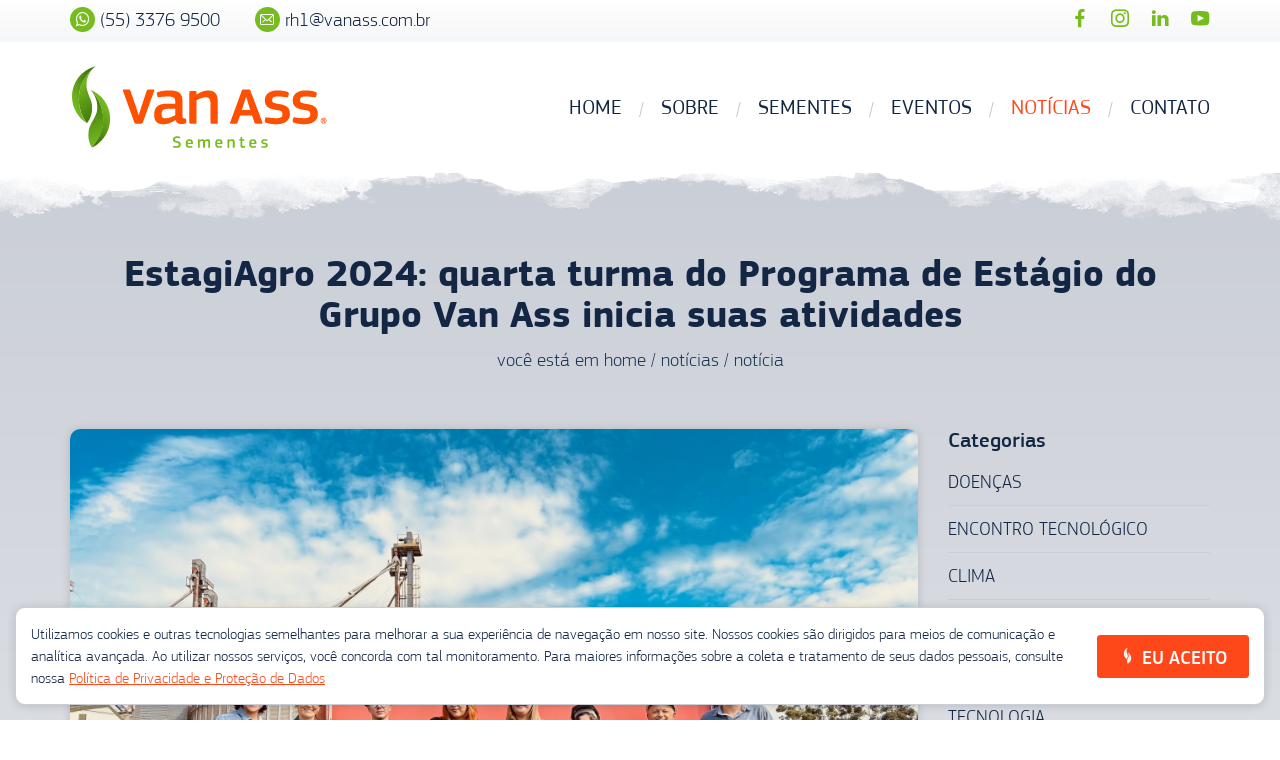

--- FILE ---
content_type: text/html; charset=UTF-8
request_url: https://www.vanass.com.br/noticias/estagiagro-2024-quarta-turma-do-programa-de-estagio-do-grupo-van-ass-inicia-suas-atividades
body_size: 7476
content:
<!DOCTYPE html>
<html xmlns="http://www.w3.org/1999/xhtml" xml:lang="pt-BR" lang="pt-BR">

<head>
	<!-- Google Tag Manager -->
	<script>(function(w,d,s,l,i){w[l]=w[l]||[];w[l].push({'gtm.start':
	new Date().getTime(),event:'gtm.js'});var f=d.getElementsByTagName(s)[0],
	j=d.createElement(s),dl=l!='dataLayer'?'&l='+l:'';j.async=true;j.src=
	'https://www.googletagmanager.com/gtm.js?id='+i+dl;f.parentNode.insertBefore(j,f);
	})(window,document,'script','dataLayer','GTM-KX5QKMXV');</script>
	<!-- End Google Tag Manager -->

    <meta http-equiv="content-type" content="text/html; charset=utf-8">
    <meta http-equiv="content-language" content="pt-BR" />
    <meta http-equiv="X-UA-Compatible" content="IE=edge" />
	<meta name="viewport" content="width=device-width, initial-scale=1">

    <meta name="description" content="Na última quarta-feira, 6, o Grupo Van Ass deu às boas-vindas a quarta turma do programa de estágio EstagiAgro.
O evento de recepção aconteceu no H..." />
    <meta name="robots" content="index, follow">
    <meta name="theme-color" content="#76BC1E">
    <meta name="application-name" content="Van Ass Sementes">
    <meta name="msapplication-TileColor" content="#ff481a">
    <meta name="msapplication-TileImage" content="https://www.vanass.com.br/assets/site/favicons/apple-touch-icon.png">

	<!-- Facebook -->
    <meta property="fb:app_id" content="272933256726594">
    <meta property="og:description" content="Na última quarta-feira, 6, o Grupo Van Ass deu às boas-vindas a quarta turma do programa de estágio EstagiAgro.
O evento de recepção aconteceu no H..." />
    <meta property="og:locale" content="pt-BR">
    <meta property="og:url" content="https://www.vanass.com.br/noticias/estagiagro-2024-quarta-turma-do-programa-de-estagio-do-grupo-van-ass-inicia-suas-atividades"> 
        <meta property="og:image" content="https://www.vanass.com.br/uploads/noticias/138/estagiagro-2024-quarta-turma-do-programa-de-estagio-do-grupo-van-ass-inicia-suas-atividades-65f0ada50b2cf-mini.jpg" />
    <meta property="og:title" content="EstagiAgro 2024: quarta turma do Programa de Estágio do Grupo Van Ass inicia suas atividades" /> 
        <meta property="og:site_name" content="Van Ass">
    <meta property="og:type" content="website">

	<!-- Twitter -->
    <meta name="twitter:card" content="summary">
    <meta name="twitter:url" content="https://www.vanass.com.br/noticias/estagiagro-2024-quarta-turma-do-programa-de-estagio-do-grupo-van-ass-inicia-suas-atividades">
    <meta name="twitter:title" content="Van Ass Sementes">
    <meta name="twitter:image" content="https://www.vanass.com.br/assets/site/img/logo.png">
    <meta name="twitter:description" content="Na última quarta-feira, 6, o Grupo Van Ass deu às boas-vindas a quarta turma do programa de estágio EstagiAgro.
O evento de recepção aconteceu no H..." />

	<!-- Search -->
    <meta name="google-site-verification" content="-XDb6nZ2MbM0dg42nsmgOxnWPYKhWdTUN3hoqbvZOOY" />
    <meta name="msvalidate.01" content="02F1FD7D1F8C88FEB24C777044CCD626" />

	<!-- Ícones -->
    <link rel="apple-touch-icon" sizes="180x180" href="https://www.vanass.com.br/assets/site/favicons/apple-touch-icon.png">
    <link rel="icon" type="image/png" sizes="32x32" href="https://www.vanass.com.br/assets/site/favicons/favicon-32x32.png">
    <link rel="icon" type="image/png" sizes="192x192" href="https://www.vanass.com.br/assets/site/favicons/android-chrome-192x192.png">
    <link rel="icon" type="image/png" sizes="16x16" href="https://www.vanass.com.br/assets/site/favicons/favicon-16x16.png">
    <link rel="manifest" href="https://www.vanass.com.br/assets/site/favicons/manifest.json">
    <link rel="mask-icon" href="https://www.vanass.com.br/assets/site/favicons/safari-pinned-tab.svg" color="#ff481a">

	<!-- Fontes -->
    <link href="https://fonts.googleapis.com/css?family=Montserrat:300,400,500,700" rel="stylesheet">
    <link href="https://fonts.googleapis.com/css?family=Playfair+Display:400,700" rel="stylesheet">

	<!-- CSS -->
    <link href="https://www.vanass.com.br/assets/site/css/components.min.css?v1.0" rel="stylesheet">
       <link href="https://www.vanass.com.br/assets/site/css/style.min.css?v1.1" rel="stylesheet">
	   
	   
	   
    <title>Van Ass - EstagiAgro 2024: quarta turma do Programa...</title>


</head>

<body>

<!-- Google Tag Manager (noscript) -->
<noscript><iframe src="https://www.googletagmanager.com/ns.html?id=GTM-KX5QKMXV"
height="0" width="0" style="display:none;visibility:hidden"></iframe></noscript>
<!-- End Google Tag Manager (noscript) -->

<script type="text/javascript" async src="https://d335luupugsy2.cloudfront.net/js/loader-scripts/8aed4ef7-274f-4e7e-94e7-fa45507070d1-loader.js" ></script>

<script type="text/javascript" src="https://d335luupugsy2.cloudfront.net/js/rdstation-forms/stable/rdstation-forms.min.js"></script>
<script type="text/javascript"> new RDStationForms('formulario-site-dfa2e0959a8355a09344', 'null').createForm();</script>

    <!-- Facebook -->
    <div id="fb-root"></div>
    <script>
        (function(d, s, id) {
            var js, fjs = d.getElementsByTagName(s)[0];
            if (d.getElementById(id)) return;
            js = d.createElement(s); js.id = id;
            js.src = 'https://connect.facebook.net/pt_BR/sdk.js#xfbml=1&version=v3.2&appId=272933256726594&autoLogAppEvents=1';
            fjs.parentNode.insertBefore(js, fjs);
            }(document, 'script', 'facebook-jssdk'));
    </script>
    
    <!-- Google tag (gtag.js) -->
	<script async src="https://www.googletagmanager.com/gtag/js?id=G-M35PKFEQEV"></script>
	<script>
	  window.dataLayer = window.dataLayer || [];
	  function gtag(){dataLayer.push(arguments);}
	  gtag('js', new Date());

	  gtag('config', 'G-M35PKFEQEV');
	</script>

	
	<div class="preloader">
		<div class="animated-svg">
			<svg x="0px" y="0px" viewBox="0 0 82.3 116.7" width="82.3" height="116.7">
				<g transform="translate(-21.22 -3.22)" >
      <g transform="translate(36.954 8.549)">
        <g transform="translate(0 0)">
          <g transform="translate(0 1.029)">
            <path d="M4.709,33.834a54.25,54.25,0,0,1,19.932-44.78,41.239,41.239,0,0,0-10.89,72.255A54.111,54.111,0,0,1,4.708,33.834" transform="translate(3.131 10.946)"/>
          </g>
          <g transform="translate(8.98)">
            <path d="M.037,34.018A52.978,52.978,0,0,0,10.7,63.469a31.935,31.935,0,0,0,6.857-21.426,31.9,31.9,0,0,0-3.072-12.231c-.507-.851-4.265-10.48-4.478-14.857A32.041,32.041,0,0,1,22.1-11.733a.687.687,0,0,1-.066.02,53.167,53.167,0,0,0-22,45.731" transform="translate(0.027 11.733)"/>
          </g>
          <g transform="translate(21.439 31.104)">
            <path d="M1.708-30.254a.474.474,0,0,1-.063-.028A32.048,32.048,0,0,1,10.3-2.29c-.763,4.317-5.7,13.4-6.31,14.178a32.094,32.094,0,0,0-.467,33.868A52.977,52.977,0,0,0,17.793,17.874,53.171,53.171,0,0,0,1.708-30.254" transform="translate(1.083 30.282)"/>
          </g>
          <g transform="translate(27.352 32.541)">
            <path d="M12.978,7.673A41.361,41.361,0,0,0-8.6-18.625,54.245,54.245,0,0,1,5.556,28.3,54.124,54.124,0,0,1-6.86,54.423,41.175,41.175,0,0,0,13.758,25.532a41.145,41.145,0,0,0-.781-17.859" transform="translate(8.6 18.625)"/>
          </g>
        </g>
      </g>
    </g>
			</svg>
		</div>
	</div>

	<div class="page-top">
		<div class="container">
			<div class="row">
				<div class="col-md-8">
					<ul class="contact-list small">
												<li>
														<a href="tel:5533769500">
								<i class="cad-whatsapp"></i> (55) 3376 9500
							</a>
						</li>
												
												<li>
							
							<a href="mailto:rh1@vanass.com.br">
								<i class="cad-mail"></i> rh1@vanass.com.br
							</a>
						</li>
											</ul>
				</div>
								<div class="col-md-4 text-right">
					<ul class="social-list">
												<li>
							<a href="https://www.facebook.com/VanAss" target="_blank">
								<i class="cad-facebook"></i> 
							</a>
						</li>
												<li>
							<a href="https://www.instagram.com/vanasssementes/" target="_blank">
								<i class="cad-instagram"></i> 
							</a>
						</li>
												<li>
							<a href="https://www.linkedin.com/company/van-ass-sementes" target="_blank">
								<i class="cad-linkedin"></i> 
							</a>
						</li>
												<li>
							<a href="https://www.youtube.com/channel/UCenODcCgfpNEQlBKKSn4LDA" target="_blank">
								<i class="cad-youtube"></i> 
							</a>
						</li>
											</ul>
				</div>
							</div>
		</div>
	</div>

	<header class="page-header">
		<div class="container">
			<div class="row">
				<div class="col-xs-9 col-sm-6 col-md-3 col-lg-4">
					<div class="header-logo">
						<a href="https://www.vanass.com.br" class="logo">
							<img src="https://www.vanass.com.br/assets/site/img/logo-header.svg" alt="Logo Van Ass">
						</a>
					</div>

				</div>
				<div class="col-xs-3 col-sm-6 col-md-9 col-lg-8">
					<div class="header-menu">
						<nav class="menu-wrapper">
							<ul class="menu nav sf-menu">
								<li class="">
									<a href="https://www.vanass.com.br">HOME</a>
								</li>
								<li class="">
									<a href="javascript:;" class="drop" data-id="sobre">SOBRE</a>
									<ul id="sobre">
										<li>
											<a href="https://www.vanass.com.br/sobre/a-empresa">A EMPRESA</a>
										</li>
										<li>
											<a href="https://www.vanass.com.br/sobre/equipe">EQUIPE</a>
										</li>
										<li>
											<a href="https://www.vanass.com.br/sobre/estrutura">ESTRUTURA</a>
										</li>
										<li>
											<a href="https://www.vanass.com.br/sobre/videos">VÍDEOS</a>
										</li>
										<li>
											<a href="https://www.vanass.com.br/sobre/privacidade-da-informacao">PRIVACIDADE DA INFORMAÇÃO</a>
										</li>
									</ul>
								</li>
								<li class="">
										<a href="javascript:;" class="drop" data-id="sementes">SEMENTES</a>
										<ul id="sementes">
											<li>
												<a href="https://www.vanass.com.br/sementes/aura"><b>Aura</b></a>
											</li>
								<!-- 			<li>
												<a href="https://www.vanass.com.br/sementes/tsi"><b>TSI</b></a>
											</li> -->
																						<li>
											<a href="https://www.vanass.com.br/sementes/soja">Soja</a>
											</li>
																						<li>
											<a href="https://www.vanass.com.br/sementes/trigo-e-triticale">Trigo E Triticale</a>
											</li>
																						<li  class="hidden-xs hidden-sm">
												<hr>
											</li>
											<li>
												<a href="https://www.vanass.com.br/sementes/rastreabilidade"><b>Rastreabilidade</b></a>
											</li>
											<li  class="hidden-xs hidden-sm">
												<hr>
											</li>
											<li>
												<a href="https://www.vanass.com.br/assets/site/pdf/portfolio-van-ass-soja-2025.pdf" download="">Portfólio Soja 2025</a>
											</li>
											<li  class="hidden-xs hidden-sm">
												<hr>
											</li>
											<!--<li>
												<a href="https://www.vanass.com.br/assets/site/pdf/portfolio-van-ass-trigo-aveia-triticale-2024.pdf" download="">Portfólio Trigo, Aveia e Triticale 2024</a>
											</li>
											<li  class="hidden-xs hidden-sm">
												<hr>
											</li>
											-->
											<li>
												<a href="https://www.vanass.com.br/assets/site/pdf/portfolio-van-ass-trigo-e-triticale-2025.pdf" download="">Portfólio Trigo e Triticale 2025</a>
											</li>
										</ul>
									</li>
								<li class="">
									<a href="https://www.vanass.com.br/eventos">EVENTOS</a>
								</li>
								<li class="active">
									<a href="https://www.vanass.com.br/noticias">NOTÍCIAS</a>
								</li>
								<li class="">
									<a href="javascript:;" class="drop" data-id="contato">CONTATO</a>
									<ul id="contato">
										<li>
											<a href="https://www.vanass.com.br/contato/fale-conosco">FALE CONOSCO</a>
										</li>
										
										<li>
										
										<a href="https://vanasssementes.vagas.solides.com.br/" target="_blank">TRABALHE CONOSCO</a>
										</li>
										<li>
											<a href="https://www.vanass.com.br/contato/canal-de-etica">CANAL DE ÉTICA</a>
										</li>

									</ul>
								</li>
							</ul>
						</nav>
						<span class="toggle_menu"><span></span></span>
					</div>
				</div>
			</div>
		</div>
	</header>
	<section class="post effect">
		<div class="container">
			<div class="row">
				<div class="col-sm-12">
					<div class="section-title wow fadeIn" data-wow-delay=".3s">
						<h1>EstagiAgro 2024: quarta turma do Programa de Estágio do Grupo Van Ass inicia suas atividades</h1>
						<div class="breadcrumb small">
							<span>você está em </span><a href="https://www.vanass.com.br">home</a> / <a href="https://www.vanass.com.br/noticias">notícias</a> / notícia
						</div>
					</div>
				</div>
				<div class="col-xs-12 col-md-9 wow fadeInDown" data-wow-delay=".3s">
					<article class="single-post">
																						<img src="https://www.vanass.com.br/uploads/noticias/138/estagiagro-2024-quarta-turma-do-programa-de-estagio-do-grupo-van-ass-inicia-suas-atividades-65f0ada50b2cf.jpg" alt="EstagiAgro 2024: quarta turma do Programa de Estágio do Grupo Van Ass inicia suas atividades" />
																				<div class="blog-content">
							<div class="blog-info clearfix">
								<div class="blog-category">
										<a href="https://www.vanass.com.br/noticias/categoria/estagiagro">Estagiagro</a>
								</div>
								<div class="blog-date small">
									<i class="cad-calendar"></i> 12 mar 2024
								</div>
								
							</div>
							<div class="blog-text">
									<p>Na última quarta-feira, 6, o Grupo Van Ass deu às boas-vindas a quarta turma do programa de estágio EstagiAgro.</p>
<p>O evento de recepção aconteceu no Hotel Solar do Parque, onde integrantes da equipe Van Ass Sementes e Agrinova Insumos compartilharam a história de ambas empresas. À tarde, a Consultora e Mentora Elisângela Mattos ministrou uma palestra com dinâmicas sobre protagonismo na carreira.</p>
<p>Na quinta-feira, 7, os alunos se deslocaram para Condor/RS, onde conheceram as operações da UBS União. Na sequência, o grupo conheceu ainda a UBS Limburgia, localizada em Palmeira das Missões/RS.</p>
<p>No total, 7 alunos farão parte do estágio que se estenderá durante o primeiro semestre do ano. Durante o período, os estudantes farão parte de uma imersão 360º nas mais diversas atividades do Grupo Van Ass, dentro e fora do campo.</p>
							</div>

							<div class="share wow fadeInUp" data-wow-delay=".3s">
								<h6>Compartilhe:</h6>
								<div class="share-whats">
									<a href="whatsapp://send?text=https://www.vanass.com.br/noticias/estagiagro-2024-quarta-turma-do-programa-de-estagio-do-grupo-van-ass-inicia-suas-atividades">
										<i class="cad-whatsapp"></i>
									</a>
								</div>
								<div class="sharetastic"></div>
							</div>

							<div class="fb-comments" data-href="https://www.vanass.com.br/noticias/estagiagro-2024-quarta-turma-do-programa-de-estagio-do-grupo-van-ass-inicia-suas-atividades" data-numposts="5" data-width="100%"></div>

							<div class="text-right">
								<a href="https://www.vanass.com.br" class="btn"><i class="cad-vanass"></i> Voltar</a>
							</div>
						</div>
					</article>
				</div>
				<aside class="hidden-xs hidden-sm col-md-3 wow fadeInRight" data-wow-delay=".5s">
						<div class="widget">
							<h6>Categorias</h6>
							<ul class="small">
																<li>
									<a href="https://www.vanass.com.br/noticias/categoria/doencas">Doenças</a>
								</li>
																<li>
									<a href="https://www.vanass.com.br/noticias/categoria/encontro-tecnologico">Encontro Tecnológico</a>
								</li>
																<li>
									<a href="https://www.vanass.com.br/noticias/categoria/clima">Clima</a>
								</li>
																<li>
									<a href="https://www.vanass.com.br/noticias/categoria/treinamento">Treinamento</a>
								</li>
																<li>
									<a href="https://www.vanass.com.br/noticias/categoria/sementes">Sementes</a>
								</li>
																<li>
									<a href="https://www.vanass.com.br/noticias/categoria/tecnologia">Tecnologia</a>
								</li>
																<li>
									<a href="https://www.vanass.com.br/noticias/categoria/recursos-humanos">Recursos Humanos</a>
								</li>
																<li>
									<a href="https://www.vanass.com.br/noticias/categoria/responsabilidade-social">Responsabilidade Social</a>
								</li>
																<li>
									<a href="https://www.vanass.com.br/noticias/categoria/especial">Especial</a>
								</li>
																<li>
									<a href="https://www.vanass.com.br/noticias/categoria/live-van-ass">Live Van Ass</a>
								</li>
																<li>
									<a href="https://www.vanass.com.br/noticias/categoria/cultura">Cultura</a>
								</li>
																<li>
									<a href="https://www.vanass.com.br/noticias/categoria/expedicao-van-ass-sementes">Expedição Van Ass Sementes</a>
								</li>
																<li>
									<a href="https://www.vanass.com.br/noticias/categoria/estagiagro">Estagiagro</a>
								</li>
																<li>
									<a href="https://www.vanass.com.br/noticias/categoria/aura">Aura</a>
								</li>
																<li>
									<a href="https://www.vanass.com.br/noticias/categoria/eventos">Eventos</a>
								</li>
																<li>
									<a href="https://www.vanass.com.br/noticias/categoria/time-comercial">Time Comercial</a>
								</li>
																<li>
									<a href="https://www.vanass.com.br/noticias/categoria/sustentabilidade">Sustentabilidade</a>
								</li>
															</ul>
						</div>
						<div class="widget">
							<h6>Mais Lidos</h6>
														<div class="widget-pop clearfix">
								<div class="widget-img">
									<img src="https://www.vanass.com.br/uploads/noticias/145/soja-20242025-calendario-divulgado-pelo-mapa-traz-periodo-de-semeadura-66bcaae3d13b0-mini.jpg" alt="Soja 2024/2025: calendário divulgado pelo MAPA traz período de semeadura">
								</div>
								<div class="widget-text">
									<a href="https://www.vanass.com.br/noticias/soja-20242025-calendario-divulgado-pelo-mapa-traz-periodo-de-semeadura"><p class="small two-lines">Soja 2024/2025: calendário divulgado pelo MAPA traz período de semeadura</p></a>
									<span class="smaller"><i class="cad-calendar"></i> 14 ago 2024</span>
								</div>
							</div>
														<div class="widget-pop clearfix">
								<div class="widget-img">
									<img src="https://www.vanass.com.br/uploads/noticias/10/tecnologia-tbio-energia-i-para-silagem-5ca3bc1db9b8f-mini.jpg" alt="Tecnologia TBIO Energia I para silagem">
								</div>
								<div class="widget-text">
									<a href="https://www.vanass.com.br/noticias/tecnologia-tbio-energia-i-para-silagem"><p class="small two-lines">Tecnologia TBIO Energia I para silagem</p></a>
									<span class="smaller"><i class="cad-calendar"></i> 02 abr 2019</span>
								</div>
							</div>
														<div class="widget-pop clearfix">
								<div class="widget-img">
									<img src="https://www.vanass.com.br/uploads/noticias/51/um-sonho-uma-realidade-e-um-futuro-promissor-5e4e9dadee99d-mini.png" alt="Um sonho, uma realidade e um futuro promissor">
								</div>
								<div class="widget-text">
									<a href="https://www.vanass.com.br/noticias/um-sonho-uma-realidade-e-um-futuro-promissor"><p class="small two-lines">Um sonho, uma realidade e um futuro promissor</p></a>
									<span class="smaller"><i class="cad-calendar"></i> 20 fev 2020</span>
								</div>
							</div>
													</div>
												<div class="widget">
							<h6>Tags</h6>
							<div class="widget-tag">
																	<a class="small" href="https://www.vanass.com.br/noticias/tag/#vanasssementes">#vanasssementes</a>
																	<a class="small" href="https://www.vanass.com.br/noticias/tag/qualidade">qualidade</a>
																	<a class="small" href="https://www.vanass.com.br/noticias/tag/gestaodepessoas">gestaodepessoas</a>
																	<a class="small" href="https://www.vanass.com.br/noticias/tag/silagem">silagem</a>
																	<a class="small" href="https://www.vanass.com.br/noticias/tag/grupovanass">grupovanass</a>
																	<a class="small" href="https://www.vanass.com.br/noticias/tag/qualidadedesdeoprincipio">qualidadedesdeoprincipio</a>
																	<a class="small" href="https://www.vanass.com.br/noticias/tag/oportunidadedetrabalho">oportunidadedetrabalho</a>
																	<a class="small" href="https://www.vanass.com.br/noticias/tag/condor/rs">condor/rs</a>
																	<a class="small" href="https://www.vanass.com.br/noticias/tag/vanasssementes">vanasssementes</a>
																	<a class="small" href="https://www.vanass.com.br/noticias/tag/spotifybrasmax">spotifybrasmax</a>
																	<a class="small" href="https://www.vanass.com.br/noticias/tag/#vanass">#vanass</a>
																	<a class="small" href="https://www.vanass.com.br/noticias/tag/plantartrigo">plantartrigo</a>
																	<a class="small" href="https://www.vanass.com.br/noticias/tag/responsabilidadesocial">responsabilidadesocial</a>
																	<a class="small" href="https://www.vanass.com.br/noticias/tag/gestao">gestao</a>
																	<a class="small" href="https://www.vanass.com.br/noticias/tag/culturadeverao">culturadeverao</a>
																	<a class="small" href="https://www.vanass.com.br/noticias/tag/noticiasexternas">noticiasexternas</a>
																	<a class="small" href="https://www.vanass.com.br/noticias/tag/encontrotecnologico">encontrotecnologico</a>
																	<a class="small" href="https://www.vanass.com.br/noticias/tag/clima">clima</a>
																	<a class="small" href="https://www.vanass.com.br/noticias/tag/tecnologia">tecnologia</a>
																	<a class="small" href="https://www.vanass.com.br/noticias/tag/mipat">mipat</a>
															</div>
						</div>
												<div class="widget">
							<h6>Facebook</h6>
							<div class="widget-tag">
								<div class="fb-page" data-href="https://www.facebook.com/VanAss/" data-tabs="timeline" data-height="500" data-small-header="true" data-adapt-container-width="true" data-hide-cover="false" data-show-facepile="false"><blockquote cite="https://www.facebook.com/VanAss/" class="fb-xfbml-parse-ignore"><a href="https://www.facebook.com/VanAss/">Van Ass Sementes</a></blockquote></div>
							</div>
						</div>
					</aside>
			</div>
		</div>
  </section>
  <section class="cta">
      <div class="container wow fadeInUp" data-wow-delay=".3s">
        <div class="row">
          <div class="col-xs-12">
            <div class="section-subtitle">
              <h4>Conheça agora nossas sementes!</h4>
            </div>
            <a href="https://www.vanass.com.br/sementes" class="btn">
              <i class="cad-vanass"></i> Saiba mais
            </a>
          </div>
        </div>
      </div>
    </section>

	
	<div role="main" id="formulario-site-dfa2e0959a8355a09344"></div>

	<footer class="footer effect ">
		<div class="container wow fadeInUp" data-wow-delay=".3s">
			<div class="row">
				<div class="col-sm-6 col-md-4 col-lg-4 col-lg-push-4 text-center">
					<div class="logo">
						<img src="https://www.vanass.com.br/assets/site/img/logo-footer.svg" alt="Logo Van Ass">
					</div>
					<p class="small">Oferecemos sementes de alta qualidade e as mais modernas tecnologias de produção para garantir soluções eficientes aos agricultores.</p>
				</div>
				<div class="hidden-xs col-sm-5 col-sm-offset-1 col-md-4 col-md-offset-0 col-lg-4 col-lg-pull-4">
					<h5>Contato</h5>
					<ul class="contact-list small">
					
													<li>
								<i class="cad-whatsapp"></i> 
								<a href="whatsapp://send?phone=+555533769500">(55) 3376 9500</a>
							</li>
						
						
						
												<li>
							<i class="cad-pin"></i> Av. Presidente Kennedy, 1948 <br> Bairro Arco Íris | Panambi - RS
						</li>
					</ul>
				</div>
				
				<div class="hidden-xs hidden-sm col-md-4 col-lg-3 col-lg-offset-1 text-right">
					<h5>Facebook</h5>
					<div class="fb-page" data-href="https://www.facebook.com/VanAss/" data-small-header="false" data-adapt-container-width="true"
					 data-hide-cover="false" data-show-facepile="false">
						<blockquote cite="https://www.facebook.com/VanAss/" class="fb-xfbml-parse-ignore"><a href="https://www.facebook.com/VanAss/">Van Ass Sementes</a></blockquote>
					</div>
				</div>
			</div>
		</div>
	</footer>
	<div class="copyright wow">
		<div class="container fadeInLeft" data-wow-delay=".5s">
			<div class="row">
				<div class="col-sm-6 hidden-xs">
					<p class="smaller">Copyright &copy; 2018. Van Ass Sementes</p>
				</div>
				<div class="col-sm-6 col-xs-12 text-right">
					<p class="smaller">criado por <a href="https://cardume.digital" target="_blank"><b>cardume</b>.digital</a></p>
				</div>
			</div>
		</div>
	</div>
	
	

	<div class="policy-popup">
		<span>Utilizamos cookies e outras tecnologias semelhantes para melhorar a sua experiência de navegação em nosso site. Nossos cookies são dirigidos para meios de comunicação e analítica avançada. Ao utilizar nossos serviços, você concorda com tal monitoramento. Para maiores informações sobre a coleta e tratamento de seus dados pessoais, consulte nossa <a href="https://www.vanass.com.br/sobre/privacidade-da-informacao">Política de Privacidade e Proteção de Dados</a></span>
		<button type="button" class="btn" id="policy-agree"><i class="cad-vanass"></i> Eu aceito</button>
	</div>

<!-- RD Style -->
	   <style>
			#rd-text-lzcs5leg h2 {
				color: #132644;
				margin-bottom: 15px;
			}

			#rd-text-jpvi5ktx h6 {
				margin-bottom: 30px;
			}

			#rd-column-lzcs5lef{
				padding: 30px 15px 
			}
			
			#rd-button-lzcsat7e.bricks--component, #rd-button-lzcsat7e-coupon.bricks--component{
				font-size: 19px;
				font-weight: 500;
				font-family: 'PF Square';
				text-transform: uppercase;
			}

			
	   </style>	

    <script src="https://www.vanass.com.br/assets/site/js/components.min.js?v1.0"></script>
    

    <script src="https://www.vanass.com.br/assets/site/js/scripts.min.js?v1.7"></script>
    <script>	
    jQuery(window).on('load', function() {
        if ($('.wow').length) {
            wow = new WOW({
                boxClass: 'wow', // default
                animateClass: 'animated', // default
                offset: 0, // default
                mobile: false, // default
                live: true // default
            })
            wow.init();
        }
    });
	</script>
	
	<script type="text/javascript" async src="https://d335luupugsy2.cloudfront.net/js/loader-scripts/1612084f-7f45-4b62-835d-dbdc35ce5809-loader.js" ></script>
	

    <script type="application/ld+json">
    {
        "@context":"http://schema.org",
        "@type":"WebSite",
        "@id":"#website",
        "url":"https://vanass.com.br",
        "name":"Van Ass Sementes",
        "alternateName":"Van Ass",
        "description": "Na última quarta-feira, 6, o Grupo Van Ass deu às boas-vindas a quarta turma do programa de estágio EstagiAgro.
O evento de recepção aconteceu no H..."
    }
    </script>

    <script type="application/ld+json">
    {
        "@context":"http://schema.org",
        "@type":"Organization",
        "url":"https://vanass.com.br",
        "@id":"#organization",
        "name":"Van Ass",
        "logo":"https://www.vanass.com.br/assets/site/img/logo.png",
                "email": "rh1@vanass.com.br",
                        "telephone": "+555533769500",
                "address":[{
            "@type": "PostalAddress",
            "addressCountry": "Brazil",
            "addressRegion": "RS",
            "addressLocality": "Panambi",
            "streetAddress" : "Av. Presidente Kennedy, 1948",
            "postalCode": "98280-000"
        }]
    }
    </script>

    <script type="application/ld+json">
    {
      "@context": "http://schema.org",
      "@type": "BreadcrumbList",
      "itemListElement": [{
        "@type": "ListItem",
        "position": 1,
        "item": {
          "@id": "https://www.vanass.com.br",
          "name": "Home"
        }
      },{
        "@type": "ListItem",
        "position": 2,
        "item": {
          "@id": "https://www.vanass.com.br/noticias",
          "name": "Notícias"
        }
      },{
        "@type": "ListItem",
        "position": 3,
        "item": {
          "@id": "https://www.vanass.com.br/noticias/estagiagro-2024-quarta-turma-do-programa-de-estagio-do-grupo-van-ass-inicia-suas-atividades",
          "name": "EstagiAgro 2024: quarta turma do Programa de Estágio do Grupo Van Ass inicia suas atividades"
        }
      }]
    }
	</script>
	<script type="application/ld+json">
    {
        "@context": "http://schema.org",
        "@type": "NewsArticle",
        "mainEntityOfPage": {
          "@type": "WebPage",
          "@id": "https://www.vanass.com.br/noticias/estagiagro-2024-quarta-turma-do-programa-de-estagio-do-grupo-van-ass-inicia-suas-atividades"
        },
        "headline": "EstagiAgro 2024: quarta turma do Programa de Estágio do Grupo Van Ass inicia suas atividades",
        "image": "https://www.vanass.com.br/uploads/noticias/138/estagiagro-2024-quarta-turma-do-programa-de-estagio-do-grupo-van-ass-inicia-suas-atividades-65f0ada50b2cf-mini.jpg",
        "datePublished": "2024-03-12T16:31:49-03:00",
        "dateModified": "2026-01-23T03:14:35-03:00",
        "author": {
          "@type": "Person",
          "name": "Van Ass"
        },
         "publisher": {
          "@type": "Organization",
          "name": "Van Ass",
          "logo": {
            "@type": "ImageObject",
            "url": "https://www.vanass.com.br/assets/site/img/logo.png"
          }
        },
        "description": "Na última quarta-feira, 6, o Grupo Van Ass deu às boas-vindas a quarta turma do programa de estágio EstagiAgro.
O evento de recepção aconteceu no H..."
      }
    </script>

</body>

</html>

--- FILE ---
content_type: text/html
request_url: https://forms.rdstation.com.br/formulario-site-dfa2e0959a8355a09344
body_size: 5396
content:


<head>
  <meta charset="utf-8">
  <!-- Bricks Main Styles -->
  <style type="text/css" rel="stylesheet">
    #rdstation-bricks-embeddable-form-bricks-component-noqSE9kuCDohfFHHdRTAhA * {
      margin: 0;
      padding: 0;
      border: 0;
      font-size: 100%;
      font: inherit;
      vertical-align: baseline;
      -webkit-box-sizing: border-box;
      -moz-box-sizing: border-box;
      box-sizing: border-box;
    }

    #rdstation-bricks-embeddable-form-bricks-component-noqSE9kuCDohfFHHdRTAhA article, #rdstation-bricks-embeddable-form-bricks-component-noqSE9kuCDohfFHHdRTAhA aside,
    #rdstation-bricks-embeddable-form-bricks-component-noqSE9kuCDohfFHHdRTAhA details, #rdstation-bricks-embeddable-form-bricks-component-noqSE9kuCDohfFHHdRTAhA figcaption,
    #rdstation-bricks-embeddable-form-bricks-component-noqSE9kuCDohfFHHdRTAhA figure, #rdstation-bricks-embeddable-form-bricks-component-noqSE9kuCDohfFHHdRTAhA footer,
    #rdstation-bricks-embeddable-form-bricks-component-noqSE9kuCDohfFHHdRTAhA header, #rdstation-bricks-embeddable-form-bricks-component-noqSE9kuCDohfFHHdRTAhA hgroup,
    #rdstation-bricks-embeddable-form-bricks-component-noqSE9kuCDohfFHHdRTAhA menu, #rdstation-bricks-embeddable-form-bricks-component-noqSE9kuCDohfFHHdRTAhA nav,
    #rdstation-bricks-embeddable-form-bricks-component-noqSE9kuCDohfFHHdRTAhA section {
      display: block;
    }

    #rdstation-bricks-embeddable-form-bricks-component-noqSE9kuCDohfFHHdRTAhA ol, #rdstation-bricks-embeddable-form-bricks-component-noqSE9kuCDohfFHHdRTAhA ul {
      list-style: none;
    }

    #rdstation-bricks-embeddable-form-bricks-component-noqSE9kuCDohfFHHdRTAhA blockquote, #rdstation-bricks-embeddable-form-bricks-component-noqSE9kuCDohfFHHdRTAhA q {
      quotes: none;
    }

    #rdstation-bricks-embeddable-form-bricks-component-noqSE9kuCDohfFHHdRTAhA blockquote:before, #rdstation-bricks-embeddable-form-bricks-component-noqSE9kuCDohfFHHdRTAhA blockquote:after,
    #rdstation-bricks-embeddable-form-bricks-component-noqSE9kuCDohfFHHdRTAhA q:before, #rdstation-bricks-embeddable-form-bricks-component-noqSE9kuCDohfFHHdRTAhA q:after {
      content: '';
      content: none;
    }

    #rdstation-bricks-embeddable-form-bricks-component-noqSE9kuCDohfFHHdRTAhA table {
      border-collapse: collapse;
      border-spacing: 0;
    }

    #rdstation-bricks-embeddable-form-bricks-component-noqSE9kuCDohfFHHdRTAhA b, #rdstation-bricks-embeddable-form-bricks-component-noqSE9kuCDohfFHHdRTAhA strong {
      font-weight: bold;
    }

    #rdstation-bricks-embeddable-form-bricks-component-noqSE9kuCDohfFHHdRTAhA i, #rdstation-bricks-embeddable-form-bricks-component-noqSE9kuCDohfFHHdRTAhA em {
      font-style: italic;
    }

    #rdstation-bricks-embeddable-form-bricks-component-noqSE9kuCDohfFHHdRTAhA .bricks--section {
      width: 100%;
    }

    #rdstation-bricks-embeddable-form-bricks-component-noqSE9kuCDohfFHHdRTAhA .bricks--section > div {
      margin-right: auto;
      margin-left: auto;
      max-width: 480px;
      position: relative;
    }

    #rdstation-bricks-embeddable-form-bricks-component-noqSE9kuCDohfFHHdRTAhA .bricks--row {
      display: flex;
      box-sizing: border-box;
      flex-flow: row nowrap;
      flex-grow: 1;
    }

    #rdstation-bricks-embeddable-form-bricks-component-noqSE9kuCDohfFHHdRTAhA .bricks--section > div {
      max-width: 100%;
    }

   #rdstation-bricks-embeddable-form-bricks-component-noqSE9kuCDohfFHHdRTAhA .bricks--column {
      display: flex;
    }

    #rdstation-bricks-embeddable-form-bricks-component-noqSE9kuCDohfFHHdRTAhA .bricks--column > div {
      height: auto;
      width: 100%;
      display: flex;
      flex-direction: column;
      align-items: center;
    }

    #rdstation-bricks-embeddable-form-bricks-component-noqSE9kuCDohfFHHdRTAhA .bricks--column .bricks--component-text {
              max-width: 100%;
           }

           #rdstation-bricks-embeddable-form-bricks-component-noqSE9kuCDohfFHHdRTAhA .bricks--column .bricks-form,
            #rdstation-bricks-embeddable-form-bricks-component-noqSE9kuCDohfFHHdRTAhA .bricks--column .bricks--component-text,
            #rdstation-bricks-embeddable-form-bricks-component-noqSE9kuCDohfFHHdRTAhA .bricks--column .bricks--component-box,
            #rdstation-bricks-embeddable-form-bricks-component-noqSE9kuCDohfFHHdRTAhA .bricks--column button,
            #rdstation-bricks-embeddable-form-bricks-component-noqSE9kuCDohfFHHdRTAhA .bricks--column a {
              min-width: 100%;
           }

           @media (max-width: 600px) {
             #rdstation-bricks-embeddable-form-bricks-component-noqSE9kuCDohfFHHdRTAhA .bricks--column {
                min-width: 100%;
             }

             #rdstation-bricks-embeddable-form-bricks-component-noqSE9kuCDohfFHHdRTAhA .bricks--row {
                flex-flow: row wrap;
             }
             #rdstation-bricks-embeddable-form-bricks-component-noqSE9kuCDohfFHHdRTAhA form .bricks-form__field {
                width: 100%;
                padding: 0;
             }
           }
           

    #rdstation-bricks-embeddable-form-bricks-component-noqSE9kuCDohfFHHdRTAhA .bricks--component {
      font-family: Helvetica, Arial, sans-serif;
    }

    #rdstation-bricks-embeddable-form-bricks-component-noqSE9kuCDohfFHHdRTAhA .bricks--component-box {
      width: 100%
    }
  </style>

  <!-- Bricks Component Text Styles -->
  <style>
    #rdstation-bricks-embeddable-form-bricks-component-noqSE9kuCDohfFHHdRTAhA .bricks--component-text {
      color: #333;
      line-height: 1.42;
      word-wrap: break-word;
    }

    #rdstation-bricks-embeddable-form-bricks-component-noqSE9kuCDohfFHHdRTAhA .bricks--component-text a {
      color: #31a2ff;
      text-decoration: none;
    }

    #rdstation-bricks-embeddable-form-bricks-component-noqSE9kuCDohfFHHdRTAhA .bricks--component-text sub,
    #rdstation-bricks-embeddable-form-bricks-component-noqSE9kuCDohfFHHdRTAhA .bricks--component-text sup {
      font-size: 75%;
      line-height: 0;
      position: relative;
      vertical-align: baseline;
    }

    #rdstation-bricks-embeddable-form-bricks-component-noqSE9kuCDohfFHHdRTAhA .bricks--component-text sub {
      bottom: -0.25em;
    }

    #rdstation-bricks-embeddable-form-bricks-component-noqSE9kuCDohfFHHdRTAhA .bricks--component-text sup {
      top: -0.5em;
    }

    #rdstation-bricks-embeddable-form-bricks-component-noqSE9kuCDohfFHHdRTAhA .bricks--component-text ol,
    #rdstation-bricks-embeddable-form-bricks-component-noqSE9kuCDohfFHHdRTAhA .bricks--component-text ul {
      padding-left: 1.5em;
    }

    #rdstation-bricks-embeddable-form-bricks-component-noqSE9kuCDohfFHHdRTAhA .bricks--component-text ol > li,
    #rdstation-bricks-embeddable-form-bricks-component-noqSE9kuCDohfFHHdRTAhA .bricks--component-text ul > li {
      list-style-type: none;
    }

    #rdstation-bricks-embeddable-form-bricks-component-noqSE9kuCDohfFHHdRTAhA .bricks--component-text ul > li::before {
      content: '\2022';
    }

    #rdstation-bricks-embeddable-form-bricks-component-noqSE9kuCDohfFHHdRTAhA .bricks--component-text li::before {
      display: inline-block;
      white-space: nowrap;
      width: 1.2em;
    }

    #rdstation-bricks-embeddable-form-bricks-component-noqSE9kuCDohfFHHdRTAhA .bricks--component-text li:not(.ql-direction-rtl)::before {
      margin-left: -1.5em;
      margin-right: 0.3em;
      text-align: right;
    }

    #rdstation-bricks-embeddable-form-bricks-component-noqSE9kuCDohfFHHdRTAhA .bricks--component-text li.ql-direction-rtl::before {
      margin-left: 0.3em;
      margin-right: -1.5em;
    }

    #rdstation-bricks-embeddable-form-bricks-component-noqSE9kuCDohfFHHdRTAhA .bricks--component-text ol li:not(.ql-direction-rtl),
    #rdstation-bricks-embeddable-form-bricks-component-noqSE9kuCDohfFHHdRTAhA .bricks--component-text ul li:not(.ql-direction-rtl) {
      padding-left: 1.5em;
    }

    #rdstation-bricks-embeddable-form-bricks-component-noqSE9kuCDohfFHHdRTAhA .bricks--component-text ol li.ql-direction-rtl,
    #rdstation-bricks-embeddable-form-bricks-component-noqSE9kuCDohfFHHdRTAhA .bricks--component-text ul li.ql-direction-rtl {
      padding-right: 1.5em;
    }

    #rdstation-bricks-embeddable-form-bricks-component-noqSE9kuCDohfFHHdRTAhA .bricks--component-text ol li {
      counter-reset: list-1 list-2 list-3 list-4 list-5 list-6 list-7 list-8 list-9;
      counter-increment: list-0;
    }

    #rdstation-bricks-embeddable-form-bricks-component-noqSE9kuCDohfFHHdRTAhA .bricks--component-text ol li:before {
      content: counter(list-0, decimal) '. ';
    }

    #rdstation-bricks-embeddable-form-bricks-component-noqSE9kuCDohfFHHdRTAhA .bricks--component-text ol li.ql-indent-1 {
      counter-increment: list-1;
    }

    #rdstation-bricks-embeddable-form-bricks-component-noqSE9kuCDohfFHHdRTAhA .bricks--component-text ol li.ql-indent-1:before {
      content: counter(list-1, lower-alpha) '. ';
    }

    #rdstation-bricks-embeddable-form-bricks-component-noqSE9kuCDohfFHHdRTAhA .bricks--component-text ol li.ql-indent-1 {
      counter-reset: list-2 list-3 list-4 list-5 list-6 list-7 list-8 list-9;
    }

    #rdstation-bricks-embeddable-form-bricks-component-noqSE9kuCDohfFHHdRTAhA .bricks--component-text ol li.ql-indent-2 {
      counter-increment: list-2;
    }

    #rdstation-bricks-embeddable-form-bricks-component-noqSE9kuCDohfFHHdRTAhA .bricks--component-text ol li.ql-indent-2:before {
      content: counter(list-2, lower-roman) '. ';
    }

    #rdstation-bricks-embeddable-form-bricks-component-noqSE9kuCDohfFHHdRTAhA .bricks--component-text ol li.ql-indent-2 {
      counter-reset: list-3 list-4 list-5 list-6 list-7 list-8 list-9;
    }

    #rdstation-bricks-embeddable-form-bricks-component-noqSE9kuCDohfFHHdRTAhA .bricks--component-text ol li.ql-indent-3 {
      counter-increment: list-3;
    }

    #rdstation-bricks-embeddable-form-bricks-component-noqSE9kuCDohfFHHdRTAhA .bricks--component-text ol li.ql-indent-3:before {
      content: counter(list-3, decimal) '. ';
    }

    #rdstation-bricks-embeddable-form-bricks-component-noqSE9kuCDohfFHHdRTAhA .bricks--component-text ol li.ql-indent-3 {
      counter-reset: list-4 list-5 list-6 list-7 list-8 list-9;
    }

    #rdstation-bricks-embeddable-form-bricks-component-noqSE9kuCDohfFHHdRTAhA .bricks--component-text ol li.ql-indent-4 {
      counter-increment: list-4;
    }

    #rdstation-bricks-embeddable-form-bricks-component-noqSE9kuCDohfFHHdRTAhA .bricks--component-text ol li.ql-indent-4:before {
      content: counter(list-4, lower-alpha) '. ';
    }

    #rdstation-bricks-embeddable-form-bricks-component-noqSE9kuCDohfFHHdRTAhA .bricks--component-text ol li.ql-indent-4 {
      counter-reset: list-5 list-6 list-7 list-8 list-9;
    }

    #rdstation-bricks-embeddable-form-bricks-component-noqSE9kuCDohfFHHdRTAhA .bricks--component-text ol li.ql-indent-5 {
      counter-increment: list-5;
    }

    #rdstation-bricks-embeddable-form-bricks-component-noqSE9kuCDohfFHHdRTAhA .bricks--component-text ol li.ql-indent-5:before {
      content: counter(list-5, lower-roman) '. ';
    }

    #rdstation-bricks-embeddable-form-bricks-component-noqSE9kuCDohfFHHdRTAhA .bricks--component-text ol li.ql-indent-5 {
      counter-reset: list-6 list-7 list-8 list-9;
    }

    #rdstation-bricks-embeddable-form-bricks-component-noqSE9kuCDohfFHHdRTAhA .bricks--component-text ol li.ql-indent-6 {
      counter-increment: list-6;
    }

    #rdstation-bricks-embeddable-form-bricks-component-noqSE9kuCDohfFHHdRTAhA .bricks--component-text ol li.ql-indent-6:before {
      content: counter(list-6, decimal) '. ';
    }

    #rdstation-bricks-embeddable-form-bricks-component-noqSE9kuCDohfFHHdRTAhA .bricks--component-text ol li.ql-indent-6 {
      counter-reset: list-7 list-8 list-9;
    }

    #rdstation-bricks-embeddable-form-bricks-component-noqSE9kuCDohfFHHdRTAhA .bricks--component-text ol li.ql-indent-7 {
      counter-increment: list-7;
    }

    #rdstation-bricks-embeddable-form-bricks-component-noqSE9kuCDohfFHHdRTAhA .bricks--component-text ol li.ql-indent-7:before {
      content: counter(list-7, lower-alpha) '. ';
    }

    #rdstation-bricks-embeddable-form-bricks-component-noqSE9kuCDohfFHHdRTAhA .bricks--component-text ol li.ql-indent-7 {
      counter-reset: list-8 list-9;
    }

    #rdstation-bricks-embeddable-form-bricks-component-noqSE9kuCDohfFHHdRTAhA .bricks--component-text ol li.ql-indent-8 {
      counter-increment: list-8;
    }

    #rdstation-bricks-embeddable-form-bricks-component-noqSE9kuCDohfFHHdRTAhA .bricks--component-text ol li.ql-indent-8:before {
      content: counter(list-8, lower-roman) '. ';
    }

    #rdstation-bricks-embeddable-form-bricks-component-noqSE9kuCDohfFHHdRTAhA .bricks--component-text ol li.ql-indent-8 {
      counter-reset: list-9;
    }

    #rdstation-bricks-embeddable-form-bricks-component-noqSE9kuCDohfFHHdRTAhA .bricks--component-text ol li.ql-indent-9 {
      counter-increment: list-9;
    }

    #rdstation-bricks-embeddable-form-bricks-component-noqSE9kuCDohfFHHdRTAhA .bricks--component-text ol li.ql-indent-9:before {
      content: counter(list-9, decimal) '. ';
    }

    #rdstation-bricks-embeddable-form-bricks-component-noqSE9kuCDohfFHHdRTAhA .bricks--component-text .ql-indent-1:not(.ql-direction-rtl) {
      padding-left: 3em;
    }

    #rdstation-bricks-embeddable-form-bricks-component-noqSE9kuCDohfFHHdRTAhA .bricks--component-text li.ql-indent-1:not(.ql-direction-rtl) {
      padding-left: 4.5em;
    }

    #rdstation-bricks-embeddable-form-bricks-component-noqSE9kuCDohfFHHdRTAhA .bricks--component-text .ql-indent-1.ql-direction-rtl.ql-align-right {
      padding-right: 3em;
    }

    #rdstation-bricks-embeddable-form-bricks-component-noqSE9kuCDohfFHHdRTAhA .bricks--component-text li.ql-indent-1.ql-direction-rtl.ql-align-right {
      padding-right: 4.5em;
    }

    #rdstation-bricks-embeddable-form-bricks-component-noqSE9kuCDohfFHHdRTAhA .bricks--component-text .ql-indent-2:not(.ql-direction-rtl) {
      padding-left: 6em;
    }

    #rdstation-bricks-embeddable-form-bricks-component-noqSE9kuCDohfFHHdRTAhA .bricks--component-text li.ql-indent-2:not(.ql-direction-rtl) {
      padding-left: 7.5em;
    }

    #rdstation-bricks-embeddable-form-bricks-component-noqSE9kuCDohfFHHdRTAhA .bricks--component-text .ql-indent-2.ql-direction-rtl.ql-align-right {
      padding-right: 6em;
    }

    #rdstation-bricks-embeddable-form-bricks-component-noqSE9kuCDohfFHHdRTAhA .bricks--component-text li.ql-indent-2.ql-direction-rtl.ql-align-right {
      padding-right: 7.5em;
    }

    #rdstation-bricks-embeddable-form-bricks-component-noqSE9kuCDohfFHHdRTAhA .bricks--component-text .ql-indent-3:not(.ql-direction-rtl) {
      padding-left: 9em;
    }

    #rdstation-bricks-embeddable-form-bricks-component-noqSE9kuCDohfFHHdRTAhA .bricks--component-text li.ql-indent-3:not(.ql-direction-rtl) {
      padding-left: 10.5em;
    }

    #rdstation-bricks-embeddable-form-bricks-component-noqSE9kuCDohfFHHdRTAhA .bricks--component-text .ql-indent-3.ql-direction-rtl.ql-align-right {
      padding-right: 9em;
    }

    #rdstation-bricks-embeddable-form-bricks-component-noqSE9kuCDohfFHHdRTAhA .bricks--component-text li.ql-indent-3.ql-direction-rtl.ql-align-right {
      padding-right: 10.5em;
    }

    #rdstation-bricks-embeddable-form-bricks-component-noqSE9kuCDohfFHHdRTAhA .bricks--component-text .ql-indent-4:not(.ql-direction-rtl) {
      padding-left: 12em;
    }

    #rdstation-bricks-embeddable-form-bricks-component-noqSE9kuCDohfFHHdRTAhA .bricks--component-text li.ql-indent-4:not(.ql-direction-rtl) {
      padding-left: 13.5em;
    }

    #rdstation-bricks-embeddable-form-bricks-component-noqSE9kuCDohfFHHdRTAhA .bricks--component-text .ql-indent-4.ql-direction-rtl.ql-align-right {
      padding-right: 12em;
    }

    #rdstation-bricks-embeddable-form-bricks-component-noqSE9kuCDohfFHHdRTAhA .bricks--component-text li.ql-indent-4.ql-direction-rtl.ql-align-right {
      padding-right: 13.5em;
    }

    #rdstation-bricks-embeddable-form-bricks-component-noqSE9kuCDohfFHHdRTAhA .bricks--component-text .ql-indent-5:not(.ql-direction-rtl) {
      padding-left: 15em;
    }

    #rdstation-bricks-embeddable-form-bricks-component-noqSE9kuCDohfFHHdRTAhA .bricks--component-text li.ql-indent-5:not(.ql-direction-rtl) {
      padding-left: 16.5em;
    }

    #rdstation-bricks-embeddable-form-bricks-component-noqSE9kuCDohfFHHdRTAhA .bricks--component-text .ql-indent-5.ql-direction-rtl.ql-align-right {
      padding-right: 15em;
    }

    #rdstation-bricks-embeddable-form-bricks-component-noqSE9kuCDohfFHHdRTAhA .bricks--component-text li.ql-indent-5.ql-direction-rtl.ql-align-right {
      padding-right: 16.5em;
    }

    #rdstation-bricks-embeddable-form-bricks-component-noqSE9kuCDohfFHHdRTAhA .bricks--component-text .ql-indent-6:not(.ql-direction-rtl) {
      padding-left: 18em;
    }

    #rdstation-bricks-embeddable-form-bricks-component-noqSE9kuCDohfFHHdRTAhA .bricks--component-text li.ql-indent-6:not(.ql-direction-rtl) {
      padding-left: 19.5em;
    }

    #rdstation-bricks-embeddable-form-bricks-component-noqSE9kuCDohfFHHdRTAhA .bricks--component-text .ql-indent-6.ql-direction-rtl.ql-align-right {
      padding-right: 18em;
    }

    #rdstation-bricks-embeddable-form-bricks-component-noqSE9kuCDohfFHHdRTAhA .bricks--component-text li.ql-indent-6.ql-direction-rtl.ql-align-right {
      padding-right: 19.5em;
    }

    #rdstation-bricks-embeddable-form-bricks-component-noqSE9kuCDohfFHHdRTAhA .bricks--component-text .ql-indent-7:not(.ql-direction-rtl) {
      padding-left: 21em;
    }

    #rdstation-bricks-embeddable-form-bricks-component-noqSE9kuCDohfFHHdRTAhA .bricks--component-text li.ql-indent-7:not(.ql-direction-rtl) {
      padding-left: 22.5em;
    }

    #rdstation-bricks-embeddable-form-bricks-component-noqSE9kuCDohfFHHdRTAhA .bricks--component-text .ql-indent-7.ql-direction-rtl.ql-align-right {
      padding-right: 21em;
    }

    #rdstation-bricks-embeddable-form-bricks-component-noqSE9kuCDohfFHHdRTAhA .bricks--component-text li.ql-indent-7.ql-direction-rtl.ql-align-right {
      padding-right: 22.5em;
    }

    #rdstation-bricks-embeddable-form-bricks-component-noqSE9kuCDohfFHHdRTAhA .bricks--component-text .ql-indent-8:not(.ql-direction-rtl) {
      padding-left: 24em;
    }

    #rdstation-bricks-embeddable-form-bricks-component-noqSE9kuCDohfFHHdRTAhA .bricks--component-text li.ql-indent-8:not(.ql-direction-rtl) {
      padding-left: 25.5em;
    }

    #rdstation-bricks-embeddable-form-bricks-component-noqSE9kuCDohfFHHdRTAhA .bricks--component-text .ql-indent-8.ql-direction-rtl.ql-align-right {
      padding-right: 24em;
    }

    #rdstation-bricks-embeddable-form-bricks-component-noqSE9kuCDohfFHHdRTAhA .bricks--component-text li.ql-indent-8.ql-direction-rtl.ql-align-right {
      padding-right: 25.5em;
    }

    #rdstation-bricks-embeddable-form-bricks-component-noqSE9kuCDohfFHHdRTAhA .bricks--component-text .ql-indent-9:not(.ql-direction-rtl) {
      padding-left: 27em;
    }

    #rdstation-bricks-embeddable-form-bricks-component-noqSE9kuCDohfFHHdRTAhA .bricks--component-text li.ql-indent-9:not(.ql-direction-rtl) {
      padding-left: 28.5em;
    }

    #rdstation-bricks-embeddable-form-bricks-component-noqSE9kuCDohfFHHdRTAhA .bricks--component-text .ql-indent-9.ql-direction-rtl.ql-align-right {
      padding-right: 27em;
    }

    #rdstation-bricks-embeddable-form-bricks-component-noqSE9kuCDohfFHHdRTAhA .bricks--component-text li.ql-indent-9.ql-direction-rtl.ql-align-right {
      padding-right: 28.5em;
    }

    #rdstation-bricks-embeddable-form-bricks-component-noqSE9kuCDohfFHHdRTAhA .bricks--component-text .ql-direction-rtl {
      direction: rtl;
      text-align: inherit;
    }
  </style>

  <!-- Bricks Component Form Styles -->
  <style>
    #rdstation-bricks-embeddable-form-bricks-component-noqSE9kuCDohfFHHdRTAhA .bricks-form {
      padding: 0 5px;
      height: auto;
    }

    #rdstation-bricks-embeddable-form-bricks-component-noqSE9kuCDohfFHHdRTAhA .bricks-form__fieldset {
      display: flex;
      flex-flow: row wrap;
      margin-left: -5px;
      margin-right: -5px;
    }

    #rdstation-bricks-embeddable-form-bricks-component-noqSE9kuCDohfFHHdRTAhA .bricks-form__field {
      display: flex;
      width: 100%;
      flex-grow: 1;
      flex-direction: column;
    }

    #rdstation-bricks-embeddable-form-bricks-component-noqSE9kuCDohfFHHdRTAhA .bricks-form__label {
      display: inline-block;
      max-width: 100%;
      margin-bottom: 0.4em;
      line-height: 1.25;
      position: relative !important;
      vertical-align: middle;
    }

    #rdstation-bricks-embeddable-form-bricks-component-noqSE9kuCDohfFHHdRTAhA .bricks-form__input {
      display: block;
      width: 100%;
      padding: 0 0.5em;
      line-height: 1.42857;
    }

    #rdstation-bricks-embeddable-form-bricks-component-noqSE9kuCDohfFHHdRTAhA .bricks-form__input.error {
      border: 1px solid red !important;
    }

    #rdstation-bricks-embeddable-form-bricks-component-noqSE9kuCDohfFHHdRTAhA .bricks-form__field__option .bricks-form__label {
      padding-left: 1.33em;
      margin-bottom: 0.2em;
    }

    #rdstation-bricks-embeddable-form-bricks-component-noqSE9kuCDohfFHHdRTAhA .bricks-form__field__option .bricks-form__label input[type="checkbox"],
    #rdstation-bricks-embeddable-form-bricks-component-noqSE9kuCDohfFHHdRTAhA .bricks-form__field__option .bricks-form__label input[type="radio"] {
      margin: 0px 0px 0px -1.33em;
    }

    #rdstation-bricks-embeddable-form-bricks-component-noqSE9kuCDohfFHHdRTAhA .bricks-form__submit {
      width: 100%;
      position: relative;
    }
  </style>

  <style type="text/css" rel="stylesheet">
    
      #bricks-component-noqSE9kuCDohfFHHdRTAhA {
        display: block !important;
        height: auto;
        width: 100%;
        
        border-color: #BBBBBB;
        border-radius: 0px;
        border-width: 0px;
        border-top-style: none;
        border-bottom-style: none;
        border-left-style: none;
        border-right-style: none;
      }
    

  </style>
  <style>
    @import url("https://cdnjs.cloudflare.com/ajax/libs/select2/3.5.2/select2.min.css");
  </style>
  <link href="https://fonts.googleapis.com/css?family=Bitter|Cabin|Crimson+Text|Droid+Sans|Droid+Serif|Lato|Lobster|Montserrat|Old+Standard+TT|Open+Sans|Oswald|Pacifico|Playfair+Display|PT+Sans|Raleway|Rubik|Source+Sans+Pro|Ubuntu|Roboto" rel="stylesheet" />
</head>

<body>
  <section id="form-formulario-site-dfa2e0959a8355a09344">
    <div id="rdstation-bricks-embeddable-form-bricks-component-noqSE9kuCDohfFHHdRTAhA">
      <div id="bricks-component-noqSE9kuCDohfFHHdRTAhA" class="bricks--component bricks--component-embeddable-form">
        

<style type="text/css" rel="stylesheet">
  
    #rd-section-m2nllth3 {
      
          background-color: #ffffff;
        
      border-bottom-style: none;
      border-color: #000000;
      border-left-style: none;
      border-radius: 0px;
      border-right-style: none;
      border-top-style: none;
      border-width: 1px;
    }

    #rd-section-m2nllth3 > div:not(.bricks--row) {
      min-height: 0px;
    }
  

  
</style>

<section id="rd-section-m2nllth3" class="bricks--section rd-section">
  

<style type="text/css" rel="stylesheet">
  
    #rd-row-m2nllth4 {
      min-height: 50px;
    }

    #rd-row-m2nllth4 .bricks--column > div {
      min-height: 50px;
    }

    @media (max-width: 480px) {
      #rd-row-m2nllth4.bricks--row {
        min-height: auto;
      }
    }

    @media screen and (max-width: 767px) {
      #rd-row-m2nllth4.bricks--row.rd-row {
        min-height: auto;
      }
    }
  
</style>

<div id="rd-row-m2nllth4" class="bricks--row rd-row">
  

<style type="text/css" rel="stylesheet">
  
    #rd-column-m2nllth5 {
      flex: 12 0 0;
    }

    #rd-column-m2nllth5 > div {
      
          background-color: rgba(226,226,226,1);
        
      justify-content: center;
      padding-top: 0px;
      padding-right: 30px;
      padding-bottom: 0px;
      padding-left: 30px;
    }
    @media screen and (max-width: 767px) {
      #rd-column-m2nllth5 > div {
        min-height: auto !important;
      }
    }
  

  
</style>

<div id="rd-column-m2nllth5" class="bricks--column rd-column">
  <div>
    
<style type="text/css" rel="stylesheet">
  
    #rd-text-m2nllth6 {
      display: block;
      border-bottom-style: none;
      border-color: transparent;
      border-left-style: none;
      border-radius: 0px;
      border-right-style: none;
      border-top-style: none;
      border-width: 0px;
      min-height: auto0px;
      max-width: 598px;
      margin-top: 30px;
      margin-bottom: 10px;
      align-self: center;
      width: 100%;
      word-break: break-word;
    }
  

  
</style>

<div id="rd-text-m2nllth6" class="bricks--component bricks--component-text rd-text">
  <h1 style="line-height: 1; text-align: center;"><strong style="font-size: 32px; font-family: Arial, Helvetica, sans-serif; color: rgb(150, 150, 150);">Entre em contato conosco.</strong></h1>
</div>



  </div>
</div>

</div>


<style type="text/css" rel="stylesheet">
  
    #rd-row-m2nllth8 {
      min-height: 50px;
    }

    #rd-row-m2nllth8 .bricks--column > div {
      min-height: 50px;
    }

    @media (max-width: 480px) {
      #rd-row-m2nllth8.bricks--row {
        min-height: auto;
      }
    }

    @media screen and (max-width: 767px) {
      #rd-row-m2nllth8.bricks--row.rd-row {
        min-height: auto;
      }
    }
  
</style>

<div id="rd-row-m2nllth8" class="bricks--row rd-row">
  

<style type="text/css" rel="stylesheet">
  
    #rd-column-m2nllth9 {
      flex: 12 0 0;
    }

    #rd-column-m2nllth9 > div {
      
          background-color: #e2e2e2;
        
      justify-content: center;
      padding-top: 0px;
      padding-right: 20px;
      padding-bottom: 0px;
      padding-left: 20px;
    }
    @media screen and (max-width: 767px) {
      #rd-column-m2nllth9 > div {
        min-height: auto !important;
      }
    }
  

  
</style>

<div id="rd-column-m2nllth9" class="bricks--column rd-column">
  <div>
    
<style type="text/css" rel="stylesheet">
  
    #rd-text-m2nllthe {
      display: block;
      border-bottom-style: none;
      border-color: #000000;
      border-left-style: none;
      border-radius: 0px;
      border-right-style: none;
      border-top-style: none;
      border-width: 1px;
      min-height: auto0px;
      max-width: 438px;
      margin-top: 8px;
      margin-bottom: 20px;
      align-self: center;
      width: 100%;
      word-break: break-word;
    }
  

  
</style>

<div id="rd-text-m2nllthe" class="bricks--component bricks--component-text rd-text">
  <p style="line-height: 1; text-align: left;"><span style="color: rgb(150, 150, 150); font-size: 14px;">Prometemos não utilizar suas informações de contato para enviar qualquer tipo de SPAM.</span></p>
</div>






<style type="text/css" rel="stylesheet">
  
    #rd-form-m2nlltha {
      display: flex;
      flex-direction: column;
      align-self: center;
      max-width: 548px;
      width: 100%;
      margin-top: 0px;
      margin-bottom: 30px;
    }

    #rd-form-m2nlltha .bricks-form {
      display: flex;
      flex-direction: column;
      width: 100%;
    }

    #rd-form-m2nlltha .bricks-form__fieldset {
      align-items: flex-start;
    }

    #rd-form-m2nlltha .bricks-form__label.always-visible,
    #rd-form-m2nlltha .bricks-form__field__option .bricks-form__label {
      display: inline-block;
    }

    #rd-form-m2nlltha .bricks-form__input.select2-container {
      padding: 0 !important;
    }

    #rd-form-m2nlltha .select2-container .select2-choice .select2-arrow b {
      background-position: 0 7px !important;
    }

    #rd-form-m2nlltha .bricks-form__submit {
      display: flex;
      flex-direction: column;
    }
  
</style>


<style type="text/css" rel="stylesheet">
  
    #rd-form-m2nlltha {
      align-self: center;
      max-width: 558px;
      margin-top: 17px;
      margin-bottom: 20px;
    }

    #rd-form-m2nlltha .bricks-form__fieldset {
      flex-flow: column nowrap;
    }

    #rd-form-m2nlltha .bricks-form__field {
      margin-bottom: 10px;
      padding: 0;
      width: 100.0%;
    }

    #rd-form-m2nlltha .bricks-form__field.bricks-form__privacy,
    #rd-form-m2nlltha .bricks-form__field.bricks-form__terms {
      width: 100%;
    }

     #rd-form-m2nlltha .bricks-form__static {
      color: #969696;
      font-family: Arial, Helvetica, sans-serif;
      font-size: 16px;
      font-style: normal;
      font-weight: normal;
    }

    #rd-form-m2nlltha .bricks-form__static a {
      color: #969696;
      text-decoration: underline;
    }

    #rd-form-m2nlltha .bricks-form__label {
      color: #969696;
      display: inline-block;
      font-family: Arial, Helvetica, sans-serif;
      font-size: 16px;
      font-style: normal;
      font-weight: normal;
      text-align: left;
      text-decoration: none;
    }

    #rd-form-m2nlltha label.error {
      color: #DC3543;
      font-size: 12px;
      line-height: 1.1;
      padding: 2px 0 0 4px;
    }

    #rd-form-m2nlltha .bricks-form__input {
      color: #555555;
      font-family: Arial, Helvetica, sans-serif;
      font-size: 18px;

      background-color: #ffffff;

      border-bottom-style: solid;
      border-left-style: solid;
      border-right-style: solid;
      border-top-style: solid;
      border-color: #c8c8c8;
      border-radius: 3px;
      border-width: 1px;

      
    }

    #rd-form-m2nlltha .bricks-form__input::placeholder {
      color: transparent;
    }

    #rd-form-m2nlltha .select2-container .select2-choice {
      height: 36px !important;
      line-height: 36px !important;

      color: #555555 !important;
      font-family: Arial, Helvetica, sans-serif !important;
      font-size: 18px !important;
    }

    #rd-form-m2nlltha .bricks-form__input:not(textarea) {
      height: 36px;
    }

    #rd-form-m2nlltha .bricks-form__input.select2-container {
      padding: 0 !important;
    }

    #rd-form-m2nlltha .select2-container .select2-choice {
      height: 36px !important;
      line-height: 36px !important;

      color: #555555 !important;
      font-family: Arial, Helvetica, sans-serif !important;
      font-size: 18px !important;
      background: #ffffff;
    }

    #rd-form-m2nlltha .select2-container .select2-choice .select2-arrow b {
      background-position: 0 5px !important;
    }

    #rd-form-m2nlltha .select2-container .select2-choice .select2-arrow {
      background: none;
      border: none;
    }

    #rd-form-m2nlltha .with-select-flags > .phone-input-group > .select2-container > .select2-choice {
      border-top-right-radius: 0 !important;
      border-bottom-right-radius: 0 !important;
      border-style: none;
    }
    #rd-form-m2nlltha .with-select-flags > .phone-input-group > .select2-container > .select2-choice > .select2-chosen {
      margin-right: 0px;
    }

    #rd-form-m2nlltha .with-select-flags > .phone-input-group > .select2-container > .select2-choice > .select2-chosen > .flag {
      vertical-align: middle;
      margin-left: 13px;
    }

    #rd-form-m2nlltha .with-select-flags > .phone-input-group > .phone {
      width: calc(100% - 55px);
      display: inline-block;
      border-top-left-radius: 0px !important;
      border-bottom-left-radius: 0px !important;
    }

    #rd-form-m2nlltha .with-select-flags > .phone-country {
      display: inline-block;
    }

    #rd-form-m2nlltha .with-select-flags > .phone-input-group {
      display: flex;
    }

    #rd-form-m2nlltha .with-select-flags > .phone-input-group > .phone-country {
      width: 55px;
      display: inline-block;
    }

    #rd-form-m2nlltha input[type="date"] {
      -webkit-appearance: none;
    }

    #rd-form-m2nlltha input[type="date"]::before { 
    	content: ;
    	width: 100%;
    }
    
    input[type="date"]:focus::before,
    input[type="date"]:valid::before { display: none }
  
</style>

<input type="hidden" id="ga4-measurement-id" value="G-NRSZWQJPRR">
<input type="hidden" id="embeddable-form-id" value="6955677">

<div
    id="rd-form-m2nlltha"
    class="bricks--component bricks-form rd-form"
  >

  <form
    id="conversion-form-formulario-site"
    action="https://cta-redirect.rdstation.com/v2/conversions"
    data-typed-fields="1"
    data-lang="pt-BR"
    novalidate="novalidate"
    data-asset-action = ""
    
  >
    <input type="hidden" name="token_rdstation" value="121fd7815ecc150736d1565378d7804f">
    <input type="hidden" name="conversion_identifier" value="formulario-site">
    <input type="hidden" name="internal_source" value="6">
    <input type="hidden" name="c_utmz" value="" />
    <input type="hidden" name="traffic_source" value="" />
    <input type="hidden" name="client_id" value="" />
    <input type="hidden" name="_doe" value="">
    <input type="hidden" name="privacy_data[browser]" id="privacy_data_browser" />

    <input type="hidden" name="thankyou_message" value="Obrigado!" disabled>

    <div
  class="bricks-form__fieldset"
  data-progressive-profiling=""
  data-multi-step="false"
>
  

<div
  class="bricks-form__field   "
  data-step="1"
  data-is-conditional="false"
  data-conditional-rules='W10=
'
>
  <label for="rd-text_field-m2nlo17z" class="bricks-form__label">
    Nome*
  </label>
  <input
    id="rd-text_field-m2nlo17z"
    class="bricks-form__input required js-text js-field-name"
    name="name"
    type="text"
    data-use-type="STRING"
    placeholder="Nome *"
    required="required"
  >
</div>


<div
  class="bricks-form__field  with-select-flags "
  data-step="1"
  data-is-conditional="false"
  data-conditional-rules='W10=
'
>
  <label for="rd-phone_field-m2nlo180" class="bricks-form__label">
    Celular*
  </label>
  <div class="phone-input-group">
    
      <div class="form-control phone-country" data-type="countries"></div>
      <div class="country-field" value="BR"></div>
    

    <input
      id="rd-phone_field-m2nlo180"
      class="bricks-form__input required phone js-phone js-field-mobile_phone"
      name="mobile_phone"
      data-input-mask="INTERNATIONAL_MASK"
      data-use-type="STRING"
      type="tel"
      placeholder="Celular *"
      required="required"
    >
  </div>
</div>


<div
  class="bricks-form__field  "
  data-step="1"
  data-is-conditional="false"
  data-conditional-rules='W10=
'
>
  <label for="rd-email_field-m2nlo181" class="bricks-form__label">
    Email*
  </label>
  <input
    id="rd-email_field-m2nlo181"
    class="bricks-form__input required js-email js-field-email"
    name="email"
    type="email"
    data-use-type="STRING"
    data-always-visible="true"
    data-input-mask=""
    placeholder="Email *"
    required="required"
  >
</div>


<div
  class="bricks-form__field  "
  data-step="1"
  data-is-conditional="false"
  data-conditional-rules='W10=
'
>
  <label for="rd-select_field-m2nlo182" class="bricks-form__label">
    Estado*
  </label>

  

  <select
    id="rd-select_field-m2nlo182"
    class="bricks-form__input required js-field-uf"
    data-use-type="STRING"
    name="uf"
    required="required"
  >
    <option value="">
      
      Estado
    </option>
    
      <option value="AC">AC</option>
    
      <option value="AL">AL</option>
    
      <option value="AP">AP</option>
    
      <option value="AM">AM</option>
    
      <option value="BA">BA</option>
    
      <option value="CE">CE</option>
    
      <option value="DF">DF</option>
    
      <option value="ES">ES</option>
    
      <option value="GO">GO</option>
    
      <option value="MA">MA</option>
    
      <option value="MT">MT</option>
    
      <option value="MS">MS</option>
    
      <option value="MG">MG</option>
    
      <option value="PA">PA</option>
    
      <option value="PB">PB</option>
    
      <option value="PR">PR</option>
    
      <option value="PE">PE</option>
    
      <option value="PI">PI</option>
    
      <option value="RJ">RJ</option>
    
      <option value="RN">RN</option>
    
      <option value="RS">RS</option>
    
      <option value="RO">RO</option>
    
      <option value="RR">RR</option>
    
      <option value="SC">SC</option>
    
      <option value="SP">SP</option>
    
      <option value="SE">SE</option>
    
      <option value="TO">TO</option>
    
  </select>
</div>


<div
  class="bricks-form__field   "
  data-step="1"
  data-is-conditional="false"
  data-conditional-rules='W10=
'
>
  <label for="rd-text_field-m2nlo183" class="bricks-form__label">
    Cidade*
  </label>
  <input
    id="rd-text_field-m2nlo183"
    class="bricks-form__input required js-text js-field-city_id"
    name="city_id"
    type="text"
    data-use-type="INTEGER"
    placeholder="Cidade *"
    required="required"
  >
</div>


<div
  class="bricks-form__field   "
  data-step="1"
  data-is-conditional="false"
  data-conditional-rules='W10=
'
>
  <label for="rd-text_field-m2nlo184" class="bricks-form__label">
    Empresa*
  </label>
  <input
    id="rd-text_field-m2nlo184"
    class="bricks-form__input required js-text js-field-company"
    name="company"
    type="text"
    data-use-type=""
    placeholder="Empresa *"
    required="required"
  >
</div>


<div
  class="bricks-form__field   "
  data-step="1"
  data-is-conditional="false"
  data-conditional-rules='W10=
'
>
  <label for="rd-text_field-m2nlo185" class="bricks-form__label">
    Cargo*
  </label>
  <input
    id="rd-text_field-m2nlo185"
    class="bricks-form__input required js-text js-field-job_title"
    name="job_title"
    type="text"
    data-use-type="STRING"
    placeholder="Cargo *"
    required="required"
  >
</div>


<div
  class="bricks-form__field  "
  data-step="1"
  data-is-conditional="false"
  data-conditional-rules='W10=
'
>
  <label class="bricks-form__label always-visible">
    Setor de interesse
  </label>
  
    <div class="bricks-form__field__option">
      <label class="bricks-form__label">
        <input
          id="rd-checkboxes_field-m2nlo186_Comercial"
          name="cf_setor_de_interesse[]"
          type="checkbox"
          value="Comercial"
          data-use-type="STRING"
          class="bricks-form__field__option__input  js-field-cf_setor_de_interesse"
          
        >
        Comercial
      </label>
    </div>
  
    <div class="bricks-form__field__option">
      <label class="bricks-form__label">
        <input
          id="rd-checkboxes_field-m2nlo186_Financeiro"
          name="cf_setor_de_interesse[]"
          type="checkbox"
          value="Financeiro"
          data-use-type="STRING"
          class="bricks-form__field__option__input  js-field-cf_setor_de_interesse"
          
        >
        Financeiro
      </label>
    </div>
  
    <div class="bricks-form__field__option">
      <label class="bricks-form__label">
        <input
          id="rd-checkboxes_field-m2nlo186_Marketing"
          name="cf_setor_de_interesse[]"
          type="checkbox"
          value="Marketing"
          data-use-type="STRING"
          class="bricks-form__field__option__input  js-field-cf_setor_de_interesse"
          
        >
        Marketing
      </label>
    </div>
  
    <div class="bricks-form__field__option">
      <label class="bricks-form__label">
        <input
          id="rd-checkboxes_field-m2nlo186_Recursos_Humanos"
          name="cf_setor_de_interesse[]"
          type="checkbox"
          value="Recursos Humanos"
          data-use-type="STRING"
          class="bricks-form__field__option__input  js-field-cf_setor_de_interesse"
          
        >
        Recursos Humanos
      </label>
    </div>
  
</div>

</div>


<style type="text/css" rel="stylesheet">
  
    a#rd-button-m2nllthd {
      display: flex;
      flex-direction: column;
    }

    #rd-button-m2nllthd.bricks--component-button {
      -ms-flex-align: center;
      -ms-flex-direction: column;
      -ms-flex-pack: center;
      align-self: center;
      background-color: rgba(62,169,142,1);
      border-bottom-style: solid;
      border-color: #248f74;
      border-left-style: solid;
      border-radius: 3px;
      border-right-style: solid;
      border-top-style: solid;
      border-width: 1px;
      
          box-shadow: 0px
                      0px
                      0px
                      0px
                      #cccccc;
        ;
      color: #FFFFFF;
      cursor: pointer;
      font-family: Arial, Helvetica, sans-serif;
      font-size: 20px;
      font-style: normal;
      font-weight: bold;
      height: 58px;
      justify-content: center;
      line-height: 1.42857;
      margin-bottom: 0px;
      margin-top: 18px;
      max-width: 558px;
      text-align: center;
      text-decoration: none;
      width: 100%;
      padding-right: 10px;
      padding-left: 10px;
    }
    @media screen and (max-width: 767px) {
      #rd-button-m2nllthd {
        height: auto;
        padding-top: 0.66em;
        padding-bottom: 0.66em;
      }
    }
  

  
</style>



  

  <div class="bricks-form__submit">
    <button
      class="bricks--component bricks--component-button rd-button"
      id="rd-button-m2nllthd"
    >
      Cadastrar
    </button>
  </div>



    <div style="position: fixed; left: -5000px">
      <input type="text" name="emP7yF13ld" readonly autocomplete="false" tabindex="-1" value="">
      <input type="text" name="sh0uldN07ch4ng3" readonly autocomplete="false" tabindex="-1" value="should_not_change">
    </div>

  </form>
</div>
<script>
  document.querySelectorAll('input[name=emP7yF13ld],input[name=sh0uldN07ch4ng3]').forEach(function(element) {
    element.addEventListener('focus', function(e) {
      e.target.removeAttribute('readonly');
    });
  });
</script>


  </div>
</div>

</div>

</section>

      </div>
    </div>
  </section>
</body>


--- FILE ---
content_type: text/html;charset=utf-8
request_url: https://pageview-notify.rdstation.com.br/send
body_size: -72
content:
61d973b5-9830-423a-b816-f5b75a105e4b

--- FILE ---
content_type: text/css
request_url: https://www.vanass.com.br/assets/site/css/style.min.css?v1.1
body_size: 9516
content:
@font-face{font-family:icomoon;src:url(../fonts/icomoon.eot?3vqksv);src:url(../fonts/icomoon.eot?3vqksv#iefix) format('embedded-opentype'),url(../fonts/icomoon.ttf?3vqksv) format('truetype'),url(../fonts/icomoon.woff?3vqksv) format('woff'),url(../fonts/icomoon.svg?3vqksv#icomoon) format('svg');font-weight:400;font-style:normal}@font-face{font-family:'PF Square';src:url(../fonts/PFSquareSansProRegular.woff) format('woff');font-weight:400;font-style:normal}@font-face{font-family:'PF Square';src:url(../fonts/PFSquareSansProBold.woff) format('woff');font-weight:700;font-style:normal}@font-face{font-family:'PF Square';src:url(../fonts/PFSquareSansProLight.woff) format('woff');font-weight:300;font-style:normal}@font-face{font-family:'PF Square';src:url(../fonts/PFSquareSansProMedium.woff) format('woff');font-weight:500;font-style:normal}@font-face{font-family:'PF Square';src:url(../fonts/PFSquareSansProThin.woff) format('woff');font-weight:100;font-style:normal}@font-face{font-family:'PF Square';src:url(../fonts/PFSquareSansProExtraBlack.woff) format('woff');font-weight:800;font-style:normal}[class*=" cad-"],[class^=cad-]{font-family:icomoon!important;speak:none;font-style:normal;font-weight:400;font-variant:normal;text-transform:none;line-height:1;-webkit-font-smoothing:antialiased;-moz-osx-font-smoothing:grayscale}.cad-calendar:before{content:"\e904"}.cad-facebook:before{content:"\e90c"}.cad-imprimir2:before{content:"\e90f"}.cad-instagram:before{content:"\e910"}.cad-linkedin:before{content:"\e914"}.cad-mail:before{content:"\e916"}.cad-mais:before{content:"\e917"}.cad-menu:before{content:"\e919"}.cad-pin:before{content:"\e91c"}.cad-setadireita:before{content:"\e91f"}.cad-setaesquerda:before{content:"\e921"}.cad-celular:before,.cad-smartphone:before{content:"\e924"}.cad-fixo:before,.cad-telefone:before{content:"\e926"}.cad-twitter:before{content:"\e927"}.cad-vanass:before{content:"\e929"}.cad-whatsapp:before{content:"\e92b"}.cad-youtube:before{content:"\e92e"}.cad-whatsapp2:before{content:"\e92b"}.cad-abaixo:before{content:"\e934"}.cad-acima:before{content:"\e935"}*{margin:0;padding:0;border:none;outline:0}body{font-family:'PF Square',sans-serif;font-size:20px;font-weight:300;line-height:1;overflow-x:hidden;-webkit-font-smoothing:antialiased;-moz-font-smoothing:antialiased}a{text-decoration:none;cursor:pointer;-webkit-transition:all .5s ease;-moz-transition:all .5s ease;-ms-transition:all .5s ease;-o-transition:all .5s ease;transition:all .5s ease;color:inherit}a:focus,a:hover{text-decoration:none;outline:0;color:inherit}b,strong{font-weight:700}h1,h2,h3,h4,h5,h6{position:relative;line-height:1.1}h1{font-size:40px;font-weight:700}h2{font-size:70px;font-weight:800}h3{font-size:35px;font-weight:400}h3 span{font-weight:700;font-style:italic}h4{font-size:32px;font-weight:400}h5{font-size:24px;font-weight:500}h6{font-size:20px;font-weight:500}span{color:inherit}li,ul{list-style:none;padding:0}ul.custom-list,ul.custom-list li{list-style:circle}ul.custom-list{padding-left:15px}p,ul{line-height:1.6;margin:0 0 15px}p:last-of-type{margin-bottom:0}h5 b,h5 strong,h6 b,h6 strong,p b,p strong{font-weight:500}blockquote{padding:0 20px}.smaller{font-size:17px}.small{font-size:19px}.big{font-size:21px}blockquote{border-left:5px solid;-webkit-border-radius:3px;-moz-border-radius:3px;border-radius:3px}.blog-text *{display:none!important;color:inherit;font-weight:300}.blog-text h2,.blog-text h3,.blog-text h4,.blog-text h5,.blog-text h6{display:block!important;color:inherit;font-weight:300;text-transform:none;margin-bottom:20px}.blog-text h2{font-size:32px}.blog-text h3{font-size:30px}.blog-text h4{font-size:28px}.blog-text h5{font-size:26px}.blog-text h6{font-size:24px}.blog-text blockquote,.blog-text p,.blog-text ul{font-size:22px;line-height:1.8;margin:0 0 20px;display:block!important;color:inherit}.blog-text blockquote{padding:20px 30px}.blog-text ul{padding-left:20px}.blog-text ul li{display:list-item!important;list-style:square}.blog-text a{text-decoration:underline;display:inline!important}.blog-text b,.blog-text em,.blog-text i,.blog-text span,.blog-text strong,.blog-text u{display:inline!important}.blog-text b,.blog-text strong{font-weight:700}.blog-text img{display:inline-block!important;margin-bottom:20px}.blog-text hr{display:block!important;border:0;border-top:1px solid;margin-bottom:20px}.blog-text p:last-of-type{margin-bottom:20px}.blog-text>:last-child{margin-bottom:0}input[type=text],select,textarea{display:block;width:100%;font-size:16px;padding:12px 20px;font-weight:300;border:1px solid;-webkit-transition:all .5s ease;-moz-transition:all .5s ease;-ms-transition:all .5s ease;-o-transition:all .5s ease;transition:all .5s ease;-webkit-border-radius:3px;-moz-border-radius:3px;border-radius:3px;font-family:inherit}select{padding:11px 20px}textarea{height:100px;resize:none;overflow:hidden}input[type=file]{display:none}input[type=file]+label{font-size:16px;height:auto;padding:15px 20px;margin-bottom:20px;width:100%;overflow:hidden;border:1px solid;font-weight:300;-webkit-transition:all .5s ease;-moz-transition:all .5s ease;-o-transition:all .5s ease;-ms-transition:all .5s ease;transition:all .5s ease;-webkit-border-radius:3px;-moz-border-radius:3px;border-radius:3px;cursor:pointer;text-align:left;display:inline-block;position:relative}input[type=file]+label:before{content:'\e900';font-family:icomoon;font-size:22px;position:absolute;right:20px;top:11px}::placeholder{font-weight:300}:-moz-placeholder{font-weight:300}::-moz-placeholder{font-weight:300}:-ms-input-placeholder{font-weight:300}::-ms-input-placeholder{font-weight:300}.btn{position:relative;font-size:19px;font-weight:500;font-family:'PF Square';line-height:1;border:1px solid;text-transform:uppercase;display:inline-block;-webkit-border-radius:3px;-moz-border-radius:3px;border-radius:3px;padding:10px 20px;outline:0!important;-webkit-transform:perspective(1px) translateZ(0);transform:perspective(1px) translateZ(0);-webkit-transition-property:color;transition-property:color;-webkit-transition-duration:.3s;transition-duration:.3s}.btn:before{content:"";position:absolute;z-index:-1;top:0;left:0;right:0;bottom:0;-webkit-transform:scale(0);transform:scale(0);-webkit-transition-property:transform;transition-property:transform;-webkit-transition-duration:.3s;transition-duration:.3s;-webkit-transition-timing-function:ease-out;transition-timing-function:ease-out;-webkit-border-radius:3px;-moz-border-radius:3px;border-radius:3px}.btn:active:before,.btn:focus:before,.btn:hover:before{-webkit-transform:scale(1);transform:scale(1)}.btn-lg{padding:14px 24px;font-size:20px}.btn-xs{padding:10px 20px;font-size:16px}.pagination{margin:50px 0 30px;-webkit-border-radius:3px;-moz-border-radius:3px;border-radius:3px}.pagination>li.disabled{display:none}.pagination>li>a,.pagination>li>span{padding:0;line-height:40px;width:40px;height:40px;border:0;margin:4px;-webkit-border-radius:4px;-moz-border-radius:4px;border-radius:4px;font-weight:400}.preloader{width:100%;height:100%;position:fixed;z-index:99999999}.animated-svg{width:90px;height:120px;position:absolute;left:calc(50% - 45px);top:calc(50% - 60px)}.animated-svg svg{stroke:#76BC1E;stroke-width:1.2px;stroke-location:inside;stroke-dashoffset:1000;stroke-dasharray:1000;fill:transparent;width:100%;height:100%;-webkit-animation:svg 3s ease-in-out forwards infinite;-moz-animation:svg 3s ease-in-out forwards infinite;-ms-animation:svg 3s ease-in-out forwards infinite;-o-animation:svg 3s ease-in-out forwards infinite;animation:svg 4s ease-in-out forwards infinite}@keyframes svg{0%{stroke-dashoffset:1000}40%{stroke-dashoffset:0}45%{fill:#76BC1E;stroke-width:0}80%{stroke-dashoffset:1000;fill:transparent;stroke-width:1.5px}}.g-recaptcha{margin-top:10px}.g-recaptcha.input-error iframe{border:1px solid}section{position:relative;padding:100px 0}section.count,section.home-slider{padding:0}section.home-about,section.home-products{padding-bottom:0}section.blog,section.home-blog,section.home-services,section.seeds,section.team{padding-bottom:70px}section.cta{padding:50px 0}.section-title{margin-bottom:70px;text-align:center}.section-subtitle{margin-bottom:35px}.breadcrumb{margin-top:15px}.row+hr{margin:50px 0}.mb-30{margin-bottom:30px}.section-subtitle i{position:absolute;font-size:30px;top:5px}.section-subtitle i+h3{padding-left:36px}.home-blog .section-subtitle i+h3,.home-services .section-subtitle i+h3,.testimonials .section-subtitle i+h3{padding-left:0}.nav>li>a:focus,.nav>li>a:hover{background-color:transparent}.testimonial-item{position:relative}.testimonial-item .media{margin-bottom:10px}.testimonial-item .avatar{position:relative;display:block;width:80px;margin-right:20px}.testimonial-item .avatar img{width:80px;border-radius:50%}.testimonial-item .avatar:after{content:"\e902";font-family:icomoon;text-align:center;line-height:30px;font-size:16px;position:absolute;right:0;bottom:0;width:30px;height:30px;border-radius:50%}.testimonial-item .author{width:calc(100% - 100px)}.testimonial-item .author h5{margin-bottom:5px}.testimonial-item>.media>span{float:left}.testimonials .owl-nav{position:absolute;top:auto;bottom:0;opacity:1;right:auto;left:-34.5%;width:130px}.owl-dots{position:relative;text-align:center;margin-top:30px}.owl-dots button.owl-dot{position:relative;display:inline-block;width:15px;height:15px;margin:0 5px;-webkit-transition:all .3s;-moz-transition:all .3s;transition:all .3s;border:2px solid;border-radius:50%}.owl-carousel .owl-nav button.owl-next,.owl-carousel .owl-nav button.owl-prev{text-align:center;height:40px;width:40px;line-height:40px;-webkit-border-radius:3px;-moz-border-radius:3px;border-radius:3px;-webkit-transition:all .3s;-moz-transition:all .3s;transition:all .3s}.owl-carousel .owl-nav button.owl-prev{margin-right:10px}figure,img{max-width:100%;height:auto}iframe{border:none;max-width:100%}.flex-container a:active,.flex-container a:focus,.flexslider a:active,.flexslider a:focus{outline:0}.flex-control-nav,.flex-direction-nav,.slides{margin:0;padding:0;list-style:none}.flexslider{margin:0;padding:0}.flexslider .slides>li{display:none;-webkit-backface-visibility:hidden}.flexslider .slides img{width:100%;display:block}.slides:after{content:"\0020";display:block;clear:both;visibility:hidden;line-height:0;height:0}.no-js .slides>li:first-child{display:block}.flexslider .slides>li{position:relative}.flexslider{margin:0 0;position:relative;zoom:1}.flexslider .slides{zoom:1;z-index:1}.flex-control-nav{left:0;right:0;bottom:25px;text-align:center;z-index:10}.flex-control-nav li{text-align:center;display:inline-block;vertical-align:middle;padding:0 5px;zoom:1}.flex-control-nav li:first-child{padding-left:0}.flex-control-nav li:last-child{padding-right:0}.flex-control-paging li a{position:relative;display:block;cursor:pointer;margin:0 5px}.flex-control-paging li a:before{position:absolute;top:0;left:0;content:"\e929";font-family:icomoon!important;font-size:34px;padding:0;text-indent:0;-webkit-transition:all .5s ease;-moz-transition:all .5s ease;-ms-transition:all .5s ease;-o-transition:all .5s ease;transition:all .5s ease}.flex-control-nav{bottom:35px}#toTop{display:none!important;overflow:hidden;position:fixed;text-decoration:none;z-index:9999;font-size:0;color:transparent;border-radius:5px;width:50px;height:50px;bottom:50px;right:50px}#toTop:after{content:"\e935";font-size:16px;line-height:50px;font-family:icomoon;text-align:center;display:block;position:absolute;top:0;right:0;bottom:0;left:0;transition:all .2s linear}#toTop:hover,#toTopHover{bottom:65px;opacity:1}.share{margin:30px 0;padding:15px 0;border-top:1px solid;border-bottom:1px solid}.share h6{display:inline-block;vertical-align:middle;margin-right:10px}.sharetastic__icon{width:100%}.share-whats{height:36px;padding:0;display:none}.share-whats a{height:32px;width:32px;display:block;text-align:center;line-height:30px;vertical-align:auto}.sharetastic{margin-left:-4px}header [class*=col-]{margin-top:0;margin-bottom:0}.before_cover,.counter-box{overflow:hidden}.after_cover,.before_cover,.before_cover>*,.counter-box>*{position:relative;z-index:2}.before_cover:before,.counter-box:after{content:'';display:block;position:absolute;top:0;right:0;bottom:0;left:0}.single-post{-webkit-border-radius:10px;-moz-border-radius:10px;border-radius:10px}.single-post>img{-webkit-border-radius:10px 10px 0 0;-moz-border-radius:10px 10px 0 0;border-radius:10px 10px 0 0}.single-post img{width:100%}.single-post .blog-content{padding:35px 50px}.single-post .blog-content .blog-info{margin-bottom:30px}.single-post .blog-date{float:right;padding-top:5px;text-transform:capitalize}.single-post .blog-category{float:left;font-weight:400;padding:4px 12px;-webkit-border-radius:3px;-moz-border-radius:3px;border-radius:3px;text-transform:uppercase}.entry-meta{position:relative}.item-media{position:relative;overflow:hidden}.item-media img{width:auto}.item-content{position:relative}.media-links{text-align:center;position:absolute;top:0;right:0;bottom:0;left:0;background-color:transparent!important}.media-links div{position:absolute;top:50%;width:100%;margin-top:-25px;z-index:4}.media-links:before{content:'';position:absolute;top:0;left:0;right:0;bottom:0;opacity:0;transition:all .2s linear}.item-media:hover .media-links:before{opacity:1}.isotope-item .links-wrap a,.isotope-item .links-wrap>span{position:relative;width:50px;height:50px;line-height:50px;top:-100px;-webkit-border-radius:50%;-moz-border-radius:50%;border-radius:50%;display:inline-block;z-index:5;text-align:center;opacity:0;transition:all .6s cubic-bezier(.175,.885,.32,1.275) 0s;-moz-transition:all .6s cubic-bezier(.175,.885,.32,1.275) 0s;-ms-transition:all .6s cubic-bezier(.175,.885,.32,1.275) 0s;-o-transition:all .6s cubic-bezier(.175,.885,.32,1.275) 0s;-webkit-transition:all .6s cubic-bezier(.175,.885,.32,1.275) 0s}.isotope-item .links-wrap a:before{font-family:icomoon;content:"\e913"}.isotope-item:hover .links-wrap a,.isotope-item:hover .links-wrap>span{top:0;opacity:1}.isotope-item:hover .media-links div{opacity:1}.logo{display:inline-block;word-break:break-word;position:relative;z-index:2}.affix .logo img{width:219px}.page-header{top:0;left:0;right:0;position:relative;z-index:1000;margin:0;padding:0;height:auto;padding:15px 0}.page-header.affix{position:fixed;z-index:1001;padding:0}.page-header.mobile-active{z-index:1002}.page-header [class*=display-table-cell]{overflow:visible}.page-header [class*=col-]{min-height:0}.page-header:after,.page-header:before{content:'';display:block;clear:both}.header-menu{text-align:right}.page-top{position:relative;z-index:1001;padding:5px 0}.page-top ul{margin:0}.page-top ul li{display:inline-block}.page-top .contact-list li{position:relative;margin-right:30px;padding-left:30px}.page-top .contact-list li i{position:absolute;top:2px;left:0;-webkit-border-radius:50%;-moz-border-radius:50%;border-radius:50%;width:25px;height:25px;line-height:25px;text-align:center;font-size:15px}.page-top .social-list li{margin-right:15px}.page-top ul li:last-child{margin:0}.page-header a.logo,.page-header a.logo>img{transition:none}.effect:before,.home-slider:after,.home-slider:before{content:"";position:absolute;left:0;right:0;z-index:4;-webkit-mask-size:cover!important}.effect:before,.home-slider:before{padding-top:5.208%;-webkit-mask:url(../img/mask-top.png) top left no-repeat;top:-25px}.home-slider:after{padding-bottom:5.208%;bottom:-1px;-webkit-mask:url(../img/mask-bottom.png) top left no-repeat}.home-slider .slide-image-wrap{position:absolute;top:0;bottom:0;left:0;right:0;background-size:cover;background-position:center}.home-slider .slide-image-wrap:before{position:absolute;width:100%;content:'';top:0;bottom:0;left:0;right:0}.slide-image-wrap img{visibility:hidden;display:none}.home-slider .slides{display:-ms-flexbox;display:flex}.home-slider .slides>li{position:relative}.home-slider .flexslider:after,.home-slider .flexslider:before{content:'';display:block;clear:both}.home-slider .flex-control-nav{position:absolute;bottom:43.5%}.home-slider .flexslider .container,.home-slider img+.container{position:absolute;top:0;bottom:0;left:0;right:0;margin-left:auto;margin-right:auto}.home-slider [class*=col-]{position:static;min-height:0}.home-slider .slide-text-block{position:relative;top:0;bottom:0;right:0;left:0;height:100%;z-index:5;text-align:center;padding:15% 0 30%}.home-slider .slide-text{display:inline-block;vertical-align:middle;max-width:900px}.home-slider .slide-text h2{margin-bottom:10px}.home-slider .slide-text h5{font-weight:400}.home-slider .slide-text h2+.btn,.home-slider .slide-text h5+.btn{margin-top:20px}.home-slider .slide-text-block:before{content:'';display:inline-block;vertical-align:middle;width:0;height:100%}.home-slider .container,.home-slider img+.container{position:relative!important}.home-slider .flex-control-nav{bottom:40%}.underline{display:inline-block;vertical-align:middle;-webkit-transform:perspective(1px) translateZ(0);transform:perspective(1px) translateZ(0);position:relative}.underline:before{content:"";position:absolute;z-index:-1;left:51%;right:51%;bottom:0;height:4px;-webkit-transition-property:left,right;transition-property:left,right;-webkit-transition-duration:.3s;transition-duration:.3s;-webkit-transition-timing-function:ease-out;transition-timing-function:ease-out}.underline:active:before,.underline:focus:before,.underline:hover:before{left:0;right:0}.copyright{padding:10px 0}.product-item{-webkit-border-radius:10px;-moz-border-radius:10px;border-radius:10px;text-align:center;overflow:hidden;margin-bottom:30px}.product-item .item-content{padding:25px 20px;border-top:1px solid}.product-tag{margin:0 auto 15px;padding:4px 10px;-webkit-border-radius:3px;-moz-border-radius:3px;border-radius:3px;display:inline-block;text-transform:uppercase;font-weight:400}.product-block{-webkit-border-radius:50px;-moz-border-radius:50px;border-radius:50px;text-align:center;overflow:hidden;border:6px solid}.product-block h5{padding:20px;-webkit-transition:all .5s ease;-moz-transition:all .5s ease;-ms-transition:all .5s ease;-o-transition:all .5s ease;transition:all .5s ease}.home-products{z-index:5}.home-products .container{margin-top:-260px}.home-about{text-align:center}.home-about .section-title p{font-weight:400}.home-services .section-subtitle{background:url(../img/semente.svg) no-repeat;height:315px;padding:110px 0 0 15px}.service-block{margin-bottom:30px;height:200px}.service-block img{width:80px;display:inline-block}.service-block h5{display:inline-block;vertical-align:middle;margin-left:5px;text-align:left}.cta{text-align:center}.cta section{padding:0}.cta h4{font-weight:800}.bricks--component{margin:0 auto!important;max-width:100%!important}.bricks--row{max-width:100%!important}.events .big{margin-bottom:50px}.event-item{-webkit-border-radius:10px;-moz-border-radius:10px;border-radius:10px;overflow:hidden;margin-bottom:30px}.event-item:last-child{margin:0}.event-img{float:left;width:45%}.event-text{float:left;width:55%;padding:30px}.event-text .event-info{margin:0}.event-text .event-info .event-date{-webkit-border-radius:3px;-moz-border-radius:3px;border-radius:3px;margin-right:25px;margin-top:5px}.event-text .event-info li{display:block;margin:0}.event-text .btn{margin-top:15px}.event-single img{margin-bottom:30px;-webkit-border-radius:10px;-moz-border-radius:10px;border-radius:10px}.event-details,.event-form{padding:25px;-webkit-border-radius:10px;-moz-border-radius:10px;border-radius:10px}.event-form form{margin-top:30px}.event-details{margin-bottom:30px}.event-details ul{margin:15px 0 0}.event-subtitle{margin-bottom:10px}.event-single hr{margin:30px 0}.home-blog{background-image:url(../img/bg-home-blog.png);background-repeat:no-repeat;background-position-x:left;background-attachment:fixed}.blog-carousel.owl-carousel .owl-item,.product-carousel.owl-carousel .owl-item{padding:0 5px}.blog .post-item{margin-bottom:30px}.blog .col-lg-9{padding:0}.post-item{-webkit-border-radius:10px;-moz-border-radius:10px;border-radius:10px;overflow:hidden;text-align:center}.post-item .item-content .small{text-transform:uppercase;font-size:19px}.post-item .item-content{padding:30px 20px 20px}.post-item .item-content .post-title{height:48px;margin-bottom:20px;overflow:hidden}.post-item .entry-meta{position:absolute;top:-14px;left:calc(50% - 65px);width:130px;padding:5px 0;-webkit-border-radius:3px;-moz-border-radius:3px;border-radius:3px;text-transform:capitalize}.post-item .item-media img{-webkit-transform:scale(1) rotate(0);-moz-transform:scale(1) rotate(0);transform:scale(1) rotate(0);-webkit-transition:all .3s ease;-moz-transition:all .3s ease;-ms-transition:all .3s ease;-o-transition:all .3s ease;transition:all .3s ease}.post-item:hover .item-media img{transform:scale(1.2) rotate(-5deg)}.entry-thumbnail{position:relative}.about img,.structure img,.team img{-webkit-border-radius:10px;-moz-border-radius:10px;border-radius:10px}.about h4{margin-bottom:10px}#isotope_filters,.filters{text-align:center;margin-bottom:50px;padding:0;list-style:none}.filters a{position:relative;display:inline-block;padding:12px 46px;font-weight:400;margin-right:15px;margin-bottom:15px;-webkit-border-radius:3px;-moz-border-radius:3px;border-radius:3px}.filters a:last-child{margin:0}.isotope_container{-webkit-transition:height .2s ease-in-out 0s;-moz-transition:height .2s ease-in-out 0s;transition:height .2s ease-in-out 0s}aside .widget+.widget{margin-top:50px}aside .widget h6{margin-bottom:15px}aside .widget ul{margin:0}aside .widget ul li{border-bottom:1px solid;padding:8px 0;text-transform:uppercase;-webkit-transition:all .5s ease;-moz-transition:all .5s ease;-ms-transition:all .5s ease;-o-transition:all .5s ease;transition:all .5s ease}aside .widget ul li:first-child{padding-top:0}aside .widget ul li:hover{padding-left:12px}aside .widget ul li a{display:block}aside .widget img{-webkit-border-radius:5px;-moz-border-radius:5px;border-radius:5px}aside .widget .widget-img{float:left;width:36%}aside .widget .widget-text{float:left;width:64%;padding-left:15px}aside .widget .widget-text .smaller{text-transform:capitalize}aside .widget .widget-text p{line-height:1.2;margin-bottom:5px}aside .widget .widget-pop{margin-bottom:30px;padding-bottom:30px;border-bottom:1px solid}aside .widget .widget-pop:last-child{border:0;margin-bottom:0;padding-bottom:0}aside .widget .widget-tag a{padding:4px 10px;text-transform:uppercase;-webkit-border-radius:3px;-moz-border-radius:3px;border-radius:3px;display:inline-block;margin-bottom:5px}.widget:after,.widget:before{display:block;content:'';clear:both}.teaser{position:relative;overflow:visible;z-index:1;text-align:center}.teaser .counter-background{position:absolute;right:0;left:0;top:48%;font-size:150px;font-weight:700;line-height:1;opacity:.1;transform:translateY(-50%);z-index:-1}.teaser.counter-background-teaser{overflow:hidden;padding:80px 0}.teaser h6{text-transform:uppercase;line-height:1.3}.teaser h2{display:inline-block}.lead-form{text-align:left}.footer{background-image:none!important;padding:100px 0 80px;position:relative;background-size:cover!important}.footer h5{text-transform:uppercase;margin-bottom:20px;margin-top:60px}.contact .contact-list li,.footer .contact-list li{position:relative;padding:10px 0 10px 40px}.contact .contact-list li i,.footer .contact-list li i{position:absolute;top:12px;left:0;width:30px;height:30px;line-height:30px;text-align:center;-webkit-border-radius:50%;-moz-border-radius:50%;border-radius:50%;font-size:15px;-webkit-text-shadow:none!important;-moz-text-shadow:none!important;text-shadow:none!important}.footer .contact-list{margin-top:-15px}.contact h6{margin-bottom:15px}.contact .social-list{margin-bottom:0}.contact .contact-list{margin-bottom:30px;margin-top:-10px}.contact .social-list li{display:inline-block;margin-right:10px;font-size:24px}.embed-responsive-item{-webkit-border-radius:10px;-moz-border-radius:10px;border-radius:10px}.single-post .embed-responsive-item{-webkit-border-radius:10px 10px 0 0;-moz-border-radius:10px 10px 0 0;border-radius:10px 10px 0 0}.structure .col-lg-8{padding-right:0}.lead-form-text{margin-bottom:10px!important}.fb-comments{margin-bottom:30px}.owl-carousel .owl-stage-outer{padding:5px 0}.alert{line-height:1.4}.google-map{display:block;width:100%;position:relative;height:400px;margin-bottom:30px;-webkit-border-radius:10px;-moz-border-radius:10px;border-radius:10px;overflow:hidden;border:1px solid}.google-map #google-map{display:block;width:100%!important;height:100%!important}.download-file{position:relative;display:inline-block;-webkit-border-radius:3px;-moz-border-radius:3px;border-radius:3px;width:100%;margin:0;padding:16px 20px;max-width:305px;margin-bottom:15px;-webkit-transition:all .5s ease;-moz-transition:all .5s ease;-ms-transition:all .5s ease;-o-transition:all .5s ease;transition:all .5s ease}.download-file span{font-size:16px;line-height:1;font-weight:300;float:left;overflow:hidden;text-overflow:ellipsis;white-space:nowrap;width:80%}.download-file:before{content:'\e91d';font-family:icomoon;font-size:22px;position:absolute;right:20px;top:12px}.member-content{margin-bottom:30px;text-align:left}.member-image{padding-left:0}.member-text{padding-left:0;padding-right:0;word-wrap:break-word;height:185px}.member-text ul{margin:15px 0}.member-text ul li{position:relative;padding-left:20px}.member-text ul li i{position:absolute;top:9px;left:0;font-size:12px}.aura-downloads .btn{margin:15px 0 50px}.aura-downloads .col-sm-12:last-child .btn{margin-bottom:0}.new{padding:5px 10px;display:inline-block;position:absolute;top:0;left:0;font-size:14px;font-weight:400;-webkit-border-radius:0 0 10px 0;-moz-border-radius:0 0 10px 0;border-radius:0 0 10px 0}.float-whats{position:fixed;left:15px;bottom:15px;width:50px;height:50px;line-height:50px;font-size:26px;text-align:center;z-index:100;cursor:pointer;-webkit-border-radius:5px;-moz-border-radius:5px;border-radius:5px;-webkit-transition:all .3s ease;-ms-transition:all .3s ease;-o-transition:all .3s ease;-moz-transition:all .3s ease;transition:all .3s ease}.concurso-block{margin-bottom:15px}.concurso-title{position:relative;display:block;padding:10px 15px;-webkit-border-radius:5px;-moz-border-radius:5px;border-radius:5px;border:2px solid}.concurso-title:before{content:'\e934';font-family:icomoon;font-weight:400;font-size:22px;position:absolute;right:15px;top:12px;-webkit-transition:all .3s ease-out;-moz-transition:all .3s ease-out;-ms-transition:all .3s ease-out;-o-transition:all .3s ease-out;transition:all .3s ease-out}.active .concurso-title:before,.concurso-title:hover:before{-webkit-transform:rotateX(180deg);-moz-transform:rotateX(180deg);transform:rotateX(180deg)}.concurso-title h5{text-transform:uppercase;-webkit-transition:all .3s ease-out;-moz-transition:all .3s ease-out;-ms-transition:all .3s ease-out;-o-transition:all .3s ease-out;transition:all .3s ease-out}.concurso-content{padding:15px 0}.custom-checkbox{display:block;position:relative;padding:15px 0 15px 35px;cursor:pointer;-webkit-user-select:none;-moz-user-select:none;-ms-user-select:none;user-select:none}.custom-checkbox input{position:absolute;opacity:0;cursor:pointer;height:0;width:0}.checkmark{position:absolute;top:14px;left:0;height:23px;width:23px;border:1px solid}.checkmark:after{content:"";position:absolute;display:none}.custom-checkbox input:checked~.checkmark:after{display:block}.custom-checkbox .checkmark:after{left:9px;top:5px;width:5px;height:10px;border:solid;border-width:0 3px 3px 0;-webkit-transform:rotate(45deg);-ms-transform:rotate(45deg);transform:rotate(45deg)}.modal-body{padding:30px 15px}#reset{float:right}.dropzone{border:0}.dropzone .dz-preview .dz-remove{margin-top:5px}.text-justify{text-align:justify}.vanass-list i{position:relative;margin-right:1px;top:2px}.vanass-list li{font-weight:400;margin-bottom:5px}.policy-popup{z-index:9999999;position:fixed;left:15px;right:15px;bottom:-100%;padding:15px;display:flex;border:1px solid;align-items:center;line-height:1.5;-webkit-transition:all .3s ease-out;-moz-transition:all .3s ease-out;-ms-transition:all .3s ease-out;-o-transition:all .3s ease-out;transition:all .3s ease-out;font-size:15px;-webkit-border-radius:10px;-moz-border-radius:10px;border-radius:10px}.policy-popup.open{bottom:15px}.policy-popup a{text-decoration:underline!important}.policy-popup button{white-space:nowrap;margin-left:30px;flex-shrink:0}::-webkit-scrollbar{width:12px}.app a{display:inline-block;margin:10px 10px 20px}@media only screen and (max-width:1440px){h1{font-size:38px}h2{font-size:64px}h3{font-size:34px}h4{font-size:30px}h5{font-size:23px}h6{font-size:21px}.teaser .counter-background{font-size:130px}section{padding:80px 0}section.blog,section.home-blog,section.home-services,section.seeds,section.team{padding-bottom:50px}section.cta{padding:50px 0}.section-title{margin-bottom:60px}.section-subtitle{margin-bottom:30px}.effect:before,.home-slider:before{top:-18px}.footer{padding:80px 0 60px}.teaser.counter-background-teaser{padding:70px 0}}@media only screen and (max-width:1199px){h1{font-size:36px}h2{font-size:60px}h3{font-size:32px}h4{font-size:28px}h5{font-size:22px}h6{font-size:20px}.big{font-size:20px}.blog-text h2{font-size:30px}.blog-text h3{font-size:28px}.blog-text h4{font-size:26px}.blog-text h5{font-size:24px}.blog-text h6{font-size:22px}.blog-text blockquote,.blog-text p,.blog-text ul{font-size:20px}.btn{font-size:18px;padding:10px 20px}section{padding:70px 0}section.blog,section.home-blog,section.home-services,section.seeds,section.team{padding-bottom:40px}section.cta{padding:45px 0}.section-title{margin-bottom:50px}.sf-menu>li>a{margin-left:20px;margin-right:20px;font-weight:400}.effect:before,.home-slider:before{top:-12px}.home-products .container{margin-top:-215px}.teaser .counter-background{font-size:90px}.event-img,.event-text{width:50%}.event-img img{-webkit-border-radius:10px;-moz-border-radius:10px;border-radius:10px}.event-img{padding:25px 0 25px 25px}.event-text{padding:25px}.event-text .btn{margin-top:25px}.post-item .item-content{padding:30px 10px 20px}.event-form .g-recaptcha{transform:scale(.8);-webkit-transform:scale(.8);transform-origin:0 0;-webkit-transform-origin:0 0}.footer .text-center,.footer .text-right{text-align:left}.teaser.counter-background-teaser{padding:60px 0}.section-subtitle i{top:3px}.testimonial-item .author{padding-top:14px}}@media only screen and (min-width:992px) and (max-width:1199px){aside .widget .widget-img{display:none}aside .widget .widget-text{width:100%;padding:0}}@media only screen and (min-width:992px){.sf-menu,.sf-menu ul{margin:0;padding:0;list-style:none}.sf-menu li{position:relative}.sf-menu li>ul{position:absolute;top:110%;z-index:99;visibility:hidden;display:block!important}.sf-menu li.sfHover>ul,.sf-menu li:hover>ul{visibility:visible;-webkit-transition:all .5s ease;-moz-transition:all .5s ease;-ms-transition:all .5s ease;-o-transition:all .5s ease;transition:all .5s ease;top:100%}.sf-menu li>ul *{-webkit-transition:none!important;-moz-transition:none!important;transition:none!important}.sf-menu a{display:block;position:relative}.sf-menu>li{display:inline-block;position:relative;vertical-align:middle;margin:0 -2px}.sf-menu>li:first-child{margin-left:0}.sf-menu>li:last-child{margin-right:0}.sf-menu>li>a{font-size:21px;padding:34px 0;margin-left:19px;margin-right:19px;font-weight:400;text-transform:uppercase}.affix .sf-menu>li>a{padding:24px 0}.sf-menu li>ul{text-align:center;list-style:none;padding:5px 0;min-width:10em;-webkit-border-radius:0 0 5px 5px;-moz-border-radius:0 0 5px 5px;border-radius:0 0 5px 5px;border-bottom:5px solid;width:200px;left:calc(50% - 100px)}.sf-menu li>ul>li{padding:5px 0}.sf-menu li>ul>li>hr{margin:0!important}.sf-menu ul a{font-size:16px;font-weight:400;text-transform:uppercase}.page-header .sf-menu>li+li{position:relative}.page-header .sf-menu>li+li:before{content:"/";position:absolute;left:-3px;top:50%;margin-top:-8px;line-height:1em;opacity:.3}[class*=container] .sf-menu>li:first-child>a{margin-left:0}[class*=container] .sf-menu>li:last-child>a{margin-right:0}}@media only screen and (max-width:991px){.toggle_menu{position:relative;width:60px;height:60px;cursor:pointer;visibility:visible;float:right;margin-top:20px}.toggle_menu:hover span:before{top:-9px}.toggle_menu:hover span:after{top:9px}.toggle_menu span,.toggle_menu span:after,.toggle_menu span:before,.toggle_menu:before{display:block;width:30px;position:absolute;content:'';left:0;transform:rotate(0);transition:.25s ease-in-out;height:3px}.toggle_menu span,.toggle_menu:before{left:15px;top:50%}.toggle_menu span:before{opacity:1;top:-8px}.toggle_menu span:after{opacity:1;top:8px}.toggle_menu.mobile-active{border:none;left:auto;top:0;right:0;position:fixed;margin:0;z-index:3000}.toggle_menu.mobile-active:before{transform:rotate(45deg)}.toggle_menu.mobile-active span{transform:rotate(-45deg)}.toggle_menu.mobile-active span:after,.toggle_menu.mobile-active span:before{opacity:0}.menu-wrapper{position:fixed;visibility:hidden;z-index:10;top:0;left:0;bottom:0;right:0;background-color:transparent;opacity:0;transition:all .3s ease 0s}.mobile-active .menu-wrapper{visibility:visible;opacity:1}.sf-menu{position:fixed;overflow:auto;padding:20px 30px;top:0;left:0;bottom:0;right:100%;word-wrap:break-word;text-align:left;transition:all .4s ease-out 0s;opacity:0}.mobile-active .sf-menu{opacity:1;right:30px}.sf-menu a,.sf-menu>li>a{line-height:1.5em;margin:0;border-bottom:1px solid}.sf-menu ul{list-style:none;padding-left:10px;margin-bottom:0;display:none}.sf-menu li{position:relative}.sf-menu ul li a{display:block;padding:10px;padding-left:5px;text-transform:uppercase}.sf-arrows .sf-with-ul{padding-right:3.5em}.sf-arrows .sf-with-ul+.sf-menu-item-mobile-toggler{position:absolute;right:5px;top:8px;width:30px;height:30px;line-height:30px;border-radius:50%;text-align:center;z-index:1}.sf-arrows .sf-with-ul+.sf-menu-item-mobile-toggler:after{font-family:icomoon;content:'\e917'}.sfHover>.sf-with-ul+.sf-menu-item-mobile-toggler:after{content:'\e918'}h1{font-size:34px}h2{font-size:54px}h3{font-size:30px}h4{font-size:26px}h5{font-size:21px}h6{font-size:19px}.big{font-size:19px}section{padding:60px 0}section.blog,section.home-blog,section.home-services,section.seeds,section.team{padding-bottom:30px}section.cta{padding:40px 0}.section-title{margin-bottom:45px}.page-top{display:none}.teaser.counter-background-teaser{padding:50px 0}.home-products .container{margin-top:-155px}.home-services .section-subtitle{background:0 0;height:auto;padding:0;margin-bottom:30px}.home-services .section-subtitle br,.testimonials .section-subtitle br{display:none}.section-subtitle{text-align:center}.section-subtitle h3,.section-subtitle i{display:inline-block!important;padding:0!important;position:relative}h3 span{font-weight:inherit;font-style:normal}.service-block{height:160px}.section-subtitle i{top:1px}.about-carousel,.mb-30:nth-child(1) img,.mb-30:nth-child(2) img,.team .team-img{margin-top:30px}.structure .col-lg-8{padding:0}.filters a{padding:12px 24px}.affix .toggle_menu{margin-top:5px}.footer h5{margin-top:35px}}@media only screen and (min-width:768px) and (max-width:1199px){.home-blog .section-subtitle br{display:none}.home-blog .section-subtitle{float:left}.home-blog .section-subtitle+a{float:right}}@media only screen and (max-width:767px){.share-whats{display:inline-block}.logo{max-width:190px}.page-header{padding:5px 0 0}.toggle_menu{margin-top:7px}.effect:before,.home-slider:before{top:-2px}h1{font-size:32px}h2{font-size:48px}.home-slider .flex-control-nav{bottom:24%}.home-products .container{margin-top:-105px}.service-block{height:185px}.home-blog .section-subtitle br{display:none}.about,.home-blog,.structure,.team{text-align:center}.home-blog .btn{margin-top:60px}#toTop{right:15px;bottom:15px}#toTop:hover,#toTopHover{bottom:30px}.mb-0{margin-bottom:30px}.mb-30:nth-child(2) img{margin-top:0}.event-img,.event-text{width:100%}.event-img{padding:25px 25px 0}.event-details{margin-top:30px}.single-post .blog-content{padding:30px}.contact-form{margin-bottom:30px;padding-bottom:30px;border-bottom:1px solid}.copyright .text-right,.footer .text-center{text-align:center}.footer{padding:70px 0 60px}.btn{font-size:17px;padding:10px 20px}.single-post .blog-category{font-size:16px}.member-image{margin-bottom:15px}.policy-popup{flex-direction:column;font-size:14px;text-align:center}.policy-popup .btn{margin-top:15px;margin-left:0}}@media only screen and (max-width:599px){.footer{padding:60px 0}.col-xs-4,.col-xs-6,.col-xs-8{width:100%}.member-text{height:auto}.member-image{padding:0}.member-image img{width:100%}.blog-text blockquote{padding:15px}.event-details,.event-form,.event-text,.single-post .blog-content{padding:20px}.event-img{padding:20px 20px 0}.home-slider .slide-text-block{padding:15% 0 40%}.home-products .container{margin-top:0}h1{font-size:28px}h2{font-size:40px}h3{font-size:26px}h4{font-size:24px}.section-subtitle i{top:3px}.service-block{height:auto;text-align:center}.home-blog{background-image:none}.mbx-0{margin-bottom:30px}#isotope_filters,.filters{margin-bottom:15px}.filters a{margin-bottom:15px}.breadcrumb span{display:none}.teaser.counter-background-teaser{padding:40px 0}.footer{background-image:none!important}.footer p{-webkit-text-shadow:none!important;-moz-text-shadow:none!important;text-shadow:none!important}.post-item .item-content .post-title{height:auto;overflow:unset}.aura-downloads .btn{display:block;margin:15px auto 30px!important;width:200px}}::selection{background:#fd5101!important;color:#fff}::-moz-selection{background:#fd5101!important;color:#fff}::-webkit-selection{background:#fd5101!important;color:#fff}::-ms-selection{background:#fd5101!important;color:#fff}::-o-selection{background:#fd5101!important;color:#fff}::placeholder{color:#132644!important;font-weight:300!important}:-ms-input-placeholder{color:#132644!important;font-weight:300!important}::-ms-input-placeholder{color:#132644!important;font-weight:300!important}#toTop:after,.alert,.alert *,.blog-category,.btn,.btn.btn-line:active,.btn.btn-line:focus,.btn.btn-line:hover,.categoria p a,.concurso-block.active .concurso-title h5,.concurso-block.active .concurso-title:before,.concurso-title:hover h5,.concurso-title:hover:before,.contact-list li i,.copyright *,.download-file:hover,.event-details *,.evento-end,.filters a.selected,.filters a:hover,.flex-control-paging li a:before,.float-whats a,.float-whats a:focus,.float-whats a:hover,.footer .contact-list li a:focus,.footer .contact-list li a:hover,.isotope-item .links-wrap a:before,.new,.owl-carousel .owl-nav button.owl-next,.owl-carousel .owl-nav button.owl-prev,.pagination>li>a:focus,.pagination>li>a:hover,.pagination>li>span:focus,.pagination>li>span:hover,.product-tag,.slide-text,.teaser .counter-background,.teaser h6,.testimonial-item .avatar:after,.white,aside .widget .widget-tag a:focus,aside .widget .widget-tag a:hover,h2{color:#fff}.btn.btn-green:active,.btn.btn-green:focus,.btn.btn-green:hover,.concurso-title h5,.concurso-title:before,.event-text h5,.green,.member-text span,.member-text ul li a:focus,.member-text ul li a:hover,.policy-popup a:hover,.post-item .item-content>span,.product-block .u-green:hover h5,.section-subtitle i,.sf-menu>li a:focus,.sf-menu>li a:hover,.social-list li a,.u-green:hover h4,h4{color:#76bc1e}.blog-text a:focus,.blog-text a:hover,.btn.btn-line,.btn:active,.btn:focus,.btn:hover,.contact-list li a:focus,.contact-list li a:hover,.event-info i,.flex-control-paging li a:focus:before,.flex-control-paging li a:hover:before,.member-text h6,.orange,.page-top .contact-list li a:focus,.page-top .contact-list li a:hover,.policy-popup a,.product-block h5,.sf-menu>li.active>a,.sf-menu>li.active>a:focus,.sf-menu>li.active>a:hover,.social-list li a:focus,.social-list li a:hover,aside .widget .widget-text a:focus,aside .widget .widget-text a:hover,aside .widget ul li:hover a,h3{color:#ff481a}.brown,.home-blog h3,.testimonials h3{color:#0b1930}#file.input-error+label.selected,.about h4,.breadcrumb a:focus,.breadcrumb a:hover,.brown2,.cta h4,.filters a,.pagination>li>a,.pagination>li>span,.product-block .u-brown:hover h5,.sf-menu>li a,.u-brown:hover h4,body,h1,h6,input[type=text],select.selected,textarea{color:#132644}#file.input-error+label,.beige,.breadcrumb,.page-top .contact-list li a select,.vanass-list i,aside .widget .widget-text span{color:#1d3459}.gray{color:#caced6}.product-block .u-yellow:hover h5,.u-yellow:hover h4{color:#ffb00d}.product-block .u-blue:hover h5,.u-blue:hover h4{color:#0356a0}.footer *{color:rgba(255,255,255,.85)}.flex-control-paging li a{color:transparent}.bg-white,.btn.btn-line,.btn:before,.checkmark,.download-file,.effect:before,.event-form,.event-item,.filters a,.home-slider:before,.page-header,.pagination>li>a,.pagination>li>span,.policy-popup,.post-item,.preloader,.product-block,.product-item .item-content,.sf-menu,.sf-menu li>ul,.single-post,.toggle_menu.mobile-active span,.toggle_menu.mobile-active:before,body,input[type=file]+label,input[type=text],select,textarea{background-color:#fff}#toTop,.alert-success,.bg-green,.blog-category,.btn.btn-green,.concurso-block.active .concurso-title,.concurso-title:hover,.contact-list li i,.filters a.selected.u-green,.filters a.u-green:hover,.float-whats,.isotope-item:hover .u-green .links-wrap a,.owl-carousel .owl-nav button.owl-next:hover,.owl-carousel .owl-nav button.owl-prev:hover,.owl-dots button.owl-dot:hover,.pagination>li>a:focus,.pagination>li>a:hover,.pagination>li>span:focus,.pagination>li>span:hover,.progress-bar,.testimonial-item .avatar:after,.u-green .product-tag,.u-green:before,.ui-button.ui-state-active:hover,.ui-button:active,.ui-icon-background,.ui-state-active,.ui-state-active .ui-icon-background,.ui-widget-content .ui-state-active,.ui-widget-header .ui-state-active,::-webkit-scrollbar-thumb,a.ui-button:active{background-color:#76bc1e}.u-green .media-links:before{background-color:rgba(118,188,30,.4)}#toTop:focus,#toTop:hover,.alert-danger,.alert-warning,.bg-orange,.btn,.btn.btn-line:before,.filters a.selected.u-orange,.filters a.u-orange:hover,.new,.owl-carousel .owl-nav button.owl-next,.owl-carousel .owl-nav button.owl-prev,.owl-dots button.owl-dot.active,.pagination>.active>a,.pagination>.active>a:focus,.pagination>.active>a:hover,.pagination>.active>span,.pagination>.active>span:focus,.pagination>.active>span:hover,.toggle_menu span,.toggle_menu span:after,.toggle_menu span:before,.toggle_menu.mobile-active,.toggle_menu:before,::-webkit-scrollbar-thumb:hover,aside .widget .widget-tag a:focus,aside .widget .widget-tag a:hover{background-color:#ff481a}.dropzone .dz-preview .dz-error-message{background:#ff481a!important}.bg-brown,.download-file:hover,.event-details,.filters a.selected.u-brown,.filters a.u-brown:hover,.footer.effect,.isotope-item:hover .u-brown .links-wrap a,.u-brown .product-tag,.u-brown:before{background-color:#132644}.u-brown .media-links:before{background-color:rgba(19,38,68,.4)}.bg-brown2{background-color:#0b1930}.bg-beige{background-color:#1d3459}.filters a.selected.u-yellow,.filters a.u-yellow:hover,.isotope-item:hover .u-yellow .links-wrap a,.u-yellow .product-tag,.u-yellow:before{background-color:#ffb00d}.u-yellow .media-links:before{background-color:rgba(255,176,13,.4)}.alert-info,.filters a.selected.u-blue,.filters a.u-blue:hover,.isotope-item:hover .u-blue .links-wrap a,.u-blue .product-tag,.u-blue:before{background-color:#33640b}.u-blue .media-links:before{background-color:rgba(51,100,8,.4)}.copyright{background-color:#0b1930}.bg-gray,.event-form input[type=text],.event-form select,.event-form textarea,.home-blog,.home-products,.home-slider:after,.post-item .entry-meta,.progress,::-webkit-scrollbar-track,aside .widget .widget-tag a,blockquote{background-color:#caced6}.counter-box:nth-child(odd):after{background-color:#243e69}.counter-box:nth-child(even):after{background-color:#132644}.effect.footer-gray:before{background-color:#f2f1f1}.home-slider .slide-image-wrap:before{background-color:rgba(103,20,0,.2)}.page-top{background:#f5f6f8;background:-moz-linear-gradient(top,#fff 0,#f3f3f3 100%);background:-webkit-linear-gradient(top,#fff 0,#f5f6f8 100%);background:linear-gradient(to bottom,#fff 0,#f5f6f8 100%)}.home-about{background:#caced6;background:-moz-linear-gradient(top,#caced6 0,#caced6 50%,#f5f6f8 100%);background:-webkit-linear-gradient(top,#caced6 0,#caced6 50%,#f5f6f8 100%);background:linear-gradient(to bottom,#caced6 0,#caced6 50%,#f5f6f8 100%)}.home-services{background:#f5f6f8;background:-moz-linear-gradient(top,#f5f6f8 0,#fff 100%);background:-webkit-linear-gradient(top,#f5f6f8 0,#fff 100%);background:linear-gradient(to bottom,#f5f6f8 0,#fff 100%)}.cta,.effect{background:#caced6;background:-moz-linear-gradient(top,#caced6 0,#fff 80%);background:-webkit-linear-gradient(top,#caced6 0,#fff 80%);background:linear-gradient(to bottom,#caced6 0,#fff 80%)}.owl-dots button.owl-dot{background-color:transparent}.border-white,.product-block,.ui-widget.ui-widget-content,input[type=file]+label,input[type=text],select,textarea{border-color:#fff}.border-green,.btn.btn-green,.concurso-title,.custom-checkbox .checkmark:after,.owl-dots button.owl-dot:hover,.ui-button.ui-state-active:hover,.ui-button:active,.ui-icon-background,.ui-state-active,.ui-state-active .ui-icon-background,.ui-widget-content .ui-state-active,.ui-widget-header .ui-state-active,a.ui-button:active{border-color:#76bc1e}.border-orange,.btn,.event-text .event-info .event-date,.owl-dots button.owl-dot,.owl-dots button.owl-dot.active,.sf-menu li>ul,blockquote{border-color:#ff481a}.border-brown{border-color:#0b1930}.border-brown2{border-color:#132644}.border-beige{border-color:#1d3459}.blog-text hr,.border-gray,.checkmark,.contact-form,.event-form input[type=text],.event-form select,.event-form textarea,.google-map,.lead-form .ui-widget.ui-widget-content,.policy-popup,.product-item .item-content,.share,.work-form,aside .widget .widget-pop,aside .widget ul li,hr{border-color:#caced6}#file.input-error+label,.g-recaptcha.input-error iframe,.input-error+.checkmark,input[type=text].input-error,select.input-error,textarea.input-error{border-color:#ff481a!important}.dropzone .dz-preview .dz-error-message:after{border-bottom-color:#ff481a}.tooltip.top .tooltip-arrow,.tooltip.top-left .tooltip-arrow,.tooltip.top-right .tooltip-arrow{border-top-color:#76bc1e}.checkmark,.contact-form input[type=text],.contact-form select,.contact-form textarea,.download-file,.dropzone,.event-form,.event-item,.footer .fb-page,.lead-form input[type=text],.lead-form select,.lead-form textarea,.page-header.affix,.pagination>li>a,.pagination>li>span,.policy-popup,.post-item,.product-block,.product-item,.progress,.sf-menu li>ul,.single-post,.ui-widget.ui-widget-content,.work-form input[type=text],.work-form select,.work-form textarea,input[type=file]+label{-webkit-box-shadow:0 1px 10px rgba(0,0,0,.15);-moz-box-shadow:0 1px 10px rgba(0,0,0,.15);box-shadow:0 1px 10px rgba(0,0,0,.15)}.flex-control-paging li a:before,.slide-text{-webkit-text-shadow:0 2px 5px rgba(0,0,0,.7);-moz-text-shadow:0 2px 5px rgba(0,0,0,.7);text-shadow:0 2px 5px rgba(0,0,0,.7)}.slide-text .btn{-webkit-text-shadow:none;-moz-text-shadow:none;text-shadow:none}@media only screen and (max-width:991px){.sf-menu li>ul{background-color:#caced6;-webkit-box-shadow:none;-moz-box-shadow:none;box-shadow:none}.sf-menu a,.sf-menu>li>a{border-color:#caced6}.counter-box:nth-child(1):after,.counter-box:nth-child(4):after{background-color:#243e69}.counter-box:nth-child(2):after,.counter-box:nth-child(3):after{background-color:#132644}.home-blog h3,.testimonials h3{color:#ff481a}.sf-menu{-webkit-box-shadow:0 1px 10px rgba(0,0,0,.15);-moz-box-shadow:0 1px 10px rgba(0,0,0,.15);box-shadow:0 1px 10px rgba(0,0,0,.15)}}@media only screen and (max-width:599px){.counter-box:nth-child(odd):after{background-color:#243e69}.counter-box:nth-child(even):after{background-color:#132644}}

--- FILE ---
content_type: image/svg+xml
request_url: https://www.vanass.com.br/assets/site/img/logo-header.svg
body_size: 9941
content:
<?xml version="1.0" encoding="UTF-8" standalone="no"?>
<!DOCTYPE svg PUBLIC "-//W3C//DTD SVG 1.1//EN" "http://www.w3.org/Graphics/SVG/1.1/DTD/svg11.dtd">
<svg viewBox="0 0 283 100" width="283" height="100" version="1.1" xmlns="http://www.w3.org/2000/svg" xmlns:xlink="http://www.w3.org/1999/xlink" xml:space="preserve" xmlns:serif="http://www.serif.com/" style="fill-rule:evenodd;clip-rule:evenodd;stroke-linejoin:round;stroke-miterlimit:2;">
    <g transform="matrix(0.908512,0,0,0.908512,-9.15672,8.31491)">
        <g id="e">
            <g>
                <g>
                    <g transform="matrix(1,0,0,1,125.322,78.126)">
                        <path d="M2.112,12.74C1.876,12.74 1.599,12.732 1.285,12.71C0.971,12.688 0.652,12.661 0.32,12.617C-0.012,12.573 -0.341,12.517 -0.664,12.448C-0.954,12.392 -1.237,12.307 -1.51,12.195C-1.721,12.108 -1.843,12.02 -1.875,11.931C-1.907,11.828 -1.911,11.717 -1.886,11.612L-1.715,10.844C-1.679,10.681 -1.626,10.589 -1.557,10.563C-1.443,10.537 -1.323,10.537 -1.209,10.563L-0.403,10.647C-0.103,10.679 0.197,10.706 0.497,10.731C0.797,10.756 1.09,10.777 1.369,10.796C1.648,10.815 1.899,10.823 2.112,10.823C3.712,10.823 4.512,10.273 4.512,9.173C4.519,8.891 4.482,8.611 4.4,8.341C4.326,8.125 4.196,7.933 4.022,7.786C3.821,7.622 3.588,7.5 3.338,7.429C2.99,7.326 2.636,7.245 2.278,7.186C1.73,7.073 1.2,6.948 0.7,6.809C0.225,6.686 -0.227,6.491 -0.642,6.229C-1.027,5.981 -1.343,5.639 -1.56,5.235C-1.804,4.746 -1.921,4.204 -1.9,3.658C-1.966,2.625 -1.546,1.618 -0.766,0.937C0.131,0.267 1.237,-0.065 2.355,0C2.53,0 2.76,0.006 3.041,0.019C3.322,0.032 3.624,0.053 3.941,0.084C4.265,0.117 4.587,0.167 4.906,0.234C5.213,0.298 5.515,0.389 5.806,0.506C6.019,0.593 6.142,0.681 6.173,0.768C6.203,0.872 6.205,0.982 6.181,1.087L6,1.857C5.962,2.007 5.907,2.098 5.831,2.129C5.709,2.164 5.581,2.173 5.455,2.156C5.031,2.095 4.564,2.038 4.055,1.987C3.548,1.936 3.014,1.913 2.455,1.913C1.86,1.852 1.263,2.009 0.775,2.354C0.443,2.674 0.267,3.124 0.293,3.584C0.283,3.83 0.324,4.076 0.413,4.306C0.496,4.488 0.63,4.641 0.8,4.747C1.011,4.875 1.243,4.967 1.484,5.019C1.765,5.089 2.113,5.158 2.525,5.234C3.063,5.348 3.583,5.473 4.085,5.61C4.556,5.734 5.003,5.937 5.406,6.21C5.793,6.479 6.108,6.839 6.324,7.259C6.578,7.798 6.697,8.39 6.672,8.985C6.695,9.601 6.567,10.214 6.3,10.77C6.064,11.229 5.721,11.624 5.3,11.922C4.86,12.225 4.366,12.438 3.844,12.551C3.278,12.678 2.7,12.741 2.12,12.739" style="fill:rgb(118,188,30);fill-rule:nonzero;"/>
                    </g>
                    <g transform="matrix(1,0,0,1,139.304,85.031)">
                        <path d="M2.1,-2.009C1.806,-2.019 1.513,-1.968 1.239,-1.859C1.019,-1.765 0.827,-1.614 0.684,-1.422C0.532,-1.211 0.427,-0.97 0.376,-0.715C0.309,-0.405 0.265,-0.091 0.245,0.225L3.962,0.225C3.962,-0.052 3.936,-0.328 3.886,-0.6C3.84,-0.853 3.748,-1.095 3.614,-1.315C3.476,-1.531 3.281,-1.704 3.05,-1.815C2.753,-1.953 2.427,-2.019 2.1,-2.009M0.226,1.632C0.228,2.031 0.283,2.429 0.389,2.814C0.462,3.094 0.606,3.349 0.809,3.555C1.004,3.74 1.243,3.873 1.503,3.939C1.828,4.021 2.162,4.059 2.497,4.053C2.898,4.049 3.299,4.024 3.697,3.977L4.936,3.846C5.056,3.819 5.182,3.821 5.301,3.854C5.371,3.886 5.415,3.989 5.442,4.164L5.554,4.782C5.58,4.894 5.577,5.01 5.546,5.12C5.514,5.209 5.411,5.289 5.236,5.365C5.023,5.45 4.804,5.517 4.58,5.565C4.331,5.622 4.067,5.665 3.793,5.706C3.519,5.747 3.242,5.776 2.966,5.799C2.69,5.822 2.44,5.837 2.217,5.837C1.477,5.868 0.739,5.733 0.057,5.442C-0.443,5.211 -0.871,4.847 -1.18,4.391C-1.475,3.933 -1.67,3.418 -1.752,2.88C-1.848,2.294 -1.895,1.701 -1.893,1.107C-1.888,0.598 -1.851,0.091 -1.781,-0.413C-1.709,-0.966 -1.534,-1.501 -1.264,-1.99C-0.977,-2.496 -0.564,-2.92 -0.064,-3.218C0.597,-3.582 1.347,-3.755 2.101,-3.718C2.8,-3.745 3.496,-3.616 4.138,-3.34C4.615,-3.124 5.031,-2.792 5.347,-2.375C5.639,-1.973 5.841,-1.512 5.938,-1.024C6.043,-0.526 6.103,-0.02 6.119,0.488C6.141,0.773 6.083,1.059 5.95,1.313C5.778,1.549 5.49,1.671 5.201,1.632L0.226,1.632Z" style="fill:rgb(118,188,30);fill-rule:nonzero;"/>
                    </g>
                    <g transform="matrix(1,0,0,1,157.199,81.377)">
                        <path d="M7.045,9.226C6.974,9.298 6.873,9.333 6.773,9.319L5.422,9.319C5.407,9.321 5.392,9.322 5.376,9.322C5.205,9.322 5.063,9.181 5.063,9.009C5.063,8.993 5.065,8.978 5.067,8.962L5.067,3.635C5.115,3.145 5.017,2.652 4.784,2.219C4.529,1.947 4.16,1.811 3.79,1.852C3.59,1.856 3.391,1.888 3.199,1.947C2.979,2.01 2.76,2.08 2.54,2.162C2.325,2.241 2.115,2.331 1.911,2.434C1.711,2.534 1.537,2.622 1.388,2.698C1.388,2.798 1.388,2.928 1.396,3.091C1.404,3.254 1.407,3.441 1.407,3.655L1.407,8.962C1.412,9.056 1.385,9.149 1.331,9.226C1.256,9.297 1.153,9.331 1.05,9.319L-0.319,9.319C-0.532,9.319 -0.64,9.201 -0.64,8.962L-0.64,3.542C-0.609,3.101 -0.699,2.659 -0.9,2.265C-1.129,1.963 -1.501,1.805 -1.877,1.851C-2.063,1.855 -2.248,1.881 -2.428,1.927C-2.645,1.98 -2.858,2.049 -3.065,2.134C-3.287,2.221 -3.5,2.316 -3.713,2.415C-3.926,2.514 -4.12,2.609 -4.296,2.698L-4.296,8.962C-4.294,8.977 -4.293,8.992 -4.293,9.007C-4.293,9.18 -4.435,9.322 -4.608,9.322C-4.623,9.322 -4.638,9.321 -4.653,9.319L-6.005,9.319C-6.229,9.319 -6.343,9.201 -6.343,8.962L-6.343,0.5C-6.343,0.251 -6.229,0.124 -6.005,0.124L-4.673,0.124C-4.658,0.122 -4.643,0.121 -4.629,0.121C-4.447,0.121 -4.297,0.271 -4.297,0.453C-4.297,0.469 -4.298,0.484 -4.3,0.5L-4.3,1.045L-4.281,1.064C-4.093,0.939 -3.895,0.811 -3.681,0.68C-3.461,0.546 -3.231,0.429 -2.993,0.332C-2.751,0.233 -2.504,0.148 -2.253,0.078C-2.001,0.011 -1.743,-0.03 -1.483,-0.044C-0.981,-0.051 -0.482,0.036 -0.011,0.211C0.474,0.417 0.866,0.794 1.089,1.271C1.575,0.913 2.096,0.605 2.644,0.351C3.189,0.092 3.785,-0.043 4.389,-0.044C4.893,-0.066 5.395,0.031 5.854,0.239C6.195,0.409 6.481,0.673 6.677,1C6.873,1.343 6.995,1.724 7.034,2.117C7.087,2.558 7.112,3.003 7.11,3.447L7.11,8.962C7.116,9.055 7.093,9.147 7.045,9.226" style="fill:rgb(118,188,30);fill-rule:nonzero;"/>
                    </g>
                    <g transform="matrix(1,0,0,1,171.807,85.031)">
                        <path d="M2.1,-2.009C1.805,-2.019 1.511,-1.968 1.237,-1.859C1.017,-1.765 0.827,-1.614 0.684,-1.422C0.532,-1.211 0.427,-0.97 0.376,-0.715C0.308,-0.406 0.265,-0.091 0.246,0.225L3.961,0.225C3.961,-0.052 3.936,-0.328 3.887,-0.6C3.841,-0.853 3.749,-1.095 3.615,-1.315C3.476,-1.53 3.281,-1.703 3.051,-1.815C2.753,-1.953 2.428,-2.019 2.1,-2.009M0.227,1.632C0.229,2.031 0.283,2.428 0.387,2.814C0.461,3.093 0.606,3.349 0.809,3.555C1.003,3.741 1.242,3.873 1.503,3.939C1.828,4.021 2.162,4.059 2.497,4.053C2.898,4.049 3.299,4.024 3.697,3.977L4.936,3.846C5.056,3.819 5.182,3.821 5.301,3.854C5.368,3.885 5.414,3.989 5.44,4.164L5.554,4.782C5.579,4.894 5.576,5.01 5.546,5.12C5.512,5.209 5.409,5.289 5.234,5.365C5.022,5.45 4.803,5.517 4.58,5.565C4.329,5.622 4.067,5.665 3.791,5.706C3.515,5.747 3.24,5.776 2.966,5.799C2.692,5.822 2.44,5.837 2.217,5.837C1.477,5.867 0.739,5.732 0.058,5.442C-0.442,5.21 -0.871,4.847 -1.181,4.391C-1.475,3.933 -1.67,3.418 -1.753,2.88C-1.848,2.294 -1.895,1.701 -1.894,1.107C-1.89,0.598 -1.852,0.091 -1.78,-0.413C-1.709,-0.966 -1.534,-1.501 -1.265,-1.99C-0.977,-2.496 -0.564,-2.919 -0.065,-3.218C0.596,-3.582 1.346,-3.756 2.1,-3.718C2.799,-3.745 3.495,-3.616 4.137,-3.34C4.613,-3.123 5.029,-2.791 5.346,-2.375C5.638,-1.973 5.84,-1.512 5.937,-1.024C6.043,-0.526 6.103,-0.02 6.118,0.488C6.142,0.774 6.084,1.06 5.949,1.313C5.777,1.549 5.489,1.671 5.2,1.632L0.227,1.632Z" style="fill:rgb(118,188,30);fill-rule:nonzero;"/>
                    </g>
                    <g transform="matrix(1,0,0,1,187.073,81.377)">
                        <path d="M4.186,9.226C4.109,9.297 4.005,9.331 3.901,9.319L2.54,9.319C2.524,9.321 2.508,9.323 2.492,9.323C2.318,9.323 2.176,9.18 2.176,9.007C2.176,8.992 2.177,8.977 2.179,8.962L2.2,3.69C2.22,3.231 2.126,2.774 1.928,2.36C1.698,1.994 1.275,1.795 0.847,1.851C0.628,1.856 0.411,1.887 0.2,1.946C-0.048,2.01 -0.291,2.088 -0.53,2.18C-0.775,2.275 -1.003,2.368 -1.216,2.461C-1.429,2.554 -1.598,2.634 -1.723,2.697L-1.723,8.962C-1.721,8.977 -1.72,8.992 -1.72,9.007C-1.72,9.18 -1.862,9.322 -2.035,9.322C-2.05,9.322 -2.065,9.321 -2.08,9.319L-3.412,9.319C-3.427,9.321 -3.442,9.322 -3.457,9.322C-3.63,9.322 -3.772,9.18 -3.772,9.007C-3.772,8.992 -3.771,8.977 -3.769,8.962L-3.769,0.5C-3.769,0.251 -3.651,0.124 -3.412,0.124L-2.08,0.124C-1.842,0.124 -1.723,0.251 -1.723,0.5L-1.723,1.064C-1.712,1.063 -1.702,1.066 -1.693,1.072C-1.686,1.079 -1.676,1.083 -1.666,1.083C-1.464,0.943 -1.255,0.815 -1.038,0.7C-0.791,0.566 -0.531,0.446 -0.255,0.332C0.026,0.218 0.315,0.128 0.611,0.062C0.901,-0.007 1.197,-0.042 1.495,-0.044C2.013,-0.068 2.529,0.031 3,0.247C3.344,0.423 3.631,0.693 3.827,1.026C4.025,1.375 4.147,1.762 4.186,2.162C4.237,2.614 4.262,3.068 4.262,3.523L4.262,8.962C4.267,9.056 4.24,9.149 4.186,9.226" style="fill:rgb(118,188,30);fill-rule:nonzero;"/>
                    </g>
                    <g transform="matrix(1,0,0,1,199.455,79.188)">
                        <path d="M3.307,10.8C3.355,10.994 3.251,11.196 3.064,11.269C2.88,11.352 2.688,11.415 2.49,11.457C2.273,11.508 2.047,11.548 1.815,11.579C1.583,11.61 1.365,11.632 1.159,11.644C0.953,11.656 0.775,11.663 0.625,11.663C0.184,11.684 -0.255,11.604 -0.66,11.429C-0.949,11.289 -1.189,11.062 -1.344,10.781C-1.501,10.484 -1.597,10.159 -1.627,9.825C-1.663,9.462 -1.682,9.08 -1.682,8.681L-1.682,3.965L-2.621,3.965C-2.722,3.977 -2.823,3.947 -2.9,3.881C-2.958,3.803 -2.985,3.706 -2.976,3.609L-2.976,2.691C-2.983,2.591 -2.956,2.491 -2.9,2.408C-2.825,2.337 -2.722,2.303 -2.619,2.315L-1.661,2.315L-1.661,0.382C-1.673,0.276 -1.636,0.169 -1.561,0.093C-1.487,0.034 -1.401,-0.008 -1.309,-0.03L-0.051,-0.368C0.2,-0.431 0.325,-0.355 0.325,-0.144L0.325,2.315L2.332,2.315C2.438,2.3 2.545,2.334 2.623,2.408C2.67,2.488 2.693,2.58 2.688,2.672L2.688,3.609C2.696,3.704 2.673,3.799 2.623,3.881C2.579,3.938 2.482,3.965 2.332,3.965L0.325,3.965L0.325,8.638C0.32,8.833 0.338,9.028 0.38,9.218C0.408,9.342 0.479,9.452 0.58,9.528C0.694,9.604 0.827,9.646 0.964,9.65C1.127,9.663 1.331,9.669 1.585,9.669C1.72,9.669 1.918,9.663 2.176,9.65C2.434,9.637 2.653,9.618 2.841,9.593C2.918,9.576 2.999,9.59 3.067,9.631C3.128,9.692 3.168,9.771 3.179,9.857L3.307,10.8Z" style="fill:rgb(118,188,30);fill-rule:nonzero;"/>
                    </g>
                    <g transform="matrix(1,0,0,1,209.27,85.031)">
                        <path d="M2.1,-2.009C1.805,-2.019 1.511,-1.968 1.237,-1.859C1.017,-1.765 0.827,-1.614 0.684,-1.422C0.532,-1.211 0.427,-0.97 0.376,-0.715C0.308,-0.406 0.265,-0.091 0.246,0.225L3.961,0.225C3.961,-0.052 3.936,-0.328 3.887,-0.6C3.841,-0.853 3.749,-1.095 3.615,-1.315C3.476,-1.53 3.281,-1.703 3.051,-1.815C2.753,-1.953 2.428,-2.019 2.1,-2.009M0.227,1.632C0.229,2.031 0.283,2.428 0.387,2.814C0.461,3.093 0.606,3.349 0.809,3.555C1.003,3.741 1.242,3.873 1.503,3.939C1.828,4.021 2.162,4.059 2.497,4.053C2.898,4.049 3.299,4.024 3.697,3.977L4.936,3.846C5.056,3.819 5.182,3.821 5.301,3.854C5.369,3.886 5.415,3.989 5.442,4.164L5.554,4.782C5.579,4.894 5.576,5.01 5.546,5.12C5.512,5.209 5.409,5.289 5.234,5.365C5.022,5.45 4.803,5.517 4.58,5.565C4.329,5.622 4.067,5.665 3.791,5.706C3.515,5.747 3.24,5.776 2.966,5.799C2.692,5.822 2.44,5.837 2.217,5.837C1.477,5.867 0.739,5.732 0.058,5.442C-0.442,5.21 -0.871,4.847 -1.181,4.391C-1.475,3.933 -1.67,3.418 -1.753,2.88C-1.848,2.294 -1.895,1.701 -1.894,1.107C-1.889,0.598 -1.851,0.091 -1.78,-0.413C-1.709,-0.966 -1.534,-1.501 -1.265,-1.99C-0.977,-2.496 -0.564,-2.919 -0.065,-3.218C0.596,-3.582 1.346,-3.756 2.1,-3.718C2.799,-3.745 3.495,-3.616 4.137,-3.34C4.613,-3.123 5.029,-2.791 5.346,-2.375C5.638,-1.973 5.84,-1.512 5.937,-1.024C6.043,-0.526 6.103,-0.02 6.118,0.488C6.142,0.774 6.084,1.06 5.949,1.313C5.777,1.549 5.489,1.671 5.2,1.632L0.227,1.632Z" style="fill:rgb(118,188,30);fill-rule:nonzero;"/>
                    </g>
                    <g transform="matrix(1,0,0,1,223.971,82.693)">
                        <path d="M3.738,5.245C3.755,5.724 3.645,6.2 3.42,6.623C3.213,6.987 2.919,7.294 2.565,7.516C2.193,7.747 1.783,7.911 1.355,8C0.892,8.101 0.42,8.151 -0.053,8.15C-0.567,8.148 -1.08,8.115 -1.59,8.05C-2.058,8.001 -2.518,7.898 -2.962,7.742C-3.106,7.699 -3.232,7.61 -3.319,7.487C-3.37,7.373 -3.383,7.244 -3.355,7.122L-3.224,6.504C-3.199,6.354 -3.15,6.263 -3.076,6.232C-2.965,6.2 -2.849,6.197 -2.736,6.221C-2.536,6.259 -2.314,6.291 -2.071,6.316C-1.828,6.341 -1.583,6.362 -1.339,6.381C-1.095,6.4 -0.864,6.417 -0.645,6.43C-0.426,6.443 -0.236,6.447 -0.073,6.447C0.375,6.481 0.824,6.394 1.227,6.194C1.495,6.013 1.646,5.7 1.62,5.377C1.624,5.199 1.602,5.022 1.555,4.851C1.513,4.718 1.431,4.601 1.321,4.515C1.182,4.414 1.024,4.341 0.857,4.3C0.614,4.232 0.367,4.183 0.116,4.156C-0.327,4.099 -0.766,4.018 -1.2,3.913C-1.587,3.824 -1.959,3.675 -2.3,3.472C-2.614,3.284 -2.875,3.02 -3.06,2.704C-3.265,2.321 -3.362,1.891 -3.343,1.457C-3.389,0.634 -3.02,-0.159 -2.361,-0.654C-1.612,-1.165 -0.716,-1.419 0.19,-1.378C0.378,-1.378 0.598,-1.372 0.849,-1.359C1.1,-1.346 1.354,-1.321 1.609,-1.283C1.864,-1.247 2.118,-1.203 2.369,-1.152C2.599,-1.108 2.824,-1.045 3.044,-0.964C3.356,-0.839 3.487,-0.652 3.437,-0.403L3.287,0.275C3.261,0.41 3.215,0.5 3.147,0.528C3.028,0.562 2.902,0.564 2.782,0.536C2.382,0.487 1.942,0.436 1.467,0.397C0.992,0.358 0.579,0.329 0.228,0.329C-0.186,0.283 -0.604,0.373 -0.964,0.583C-1.173,0.794 -1.279,1.087 -1.253,1.383C-1.292,1.673 -1.145,1.959 -0.886,2.096C-0.491,2.249 -0.079,2.35 0.342,2.396C0.774,2.455 1.203,2.537 1.627,2.641C2.009,2.731 2.374,2.883 2.706,3.091C3.019,3.293 3.277,3.57 3.455,3.897C3.661,4.316 3.759,4.781 3.738,5.248" style="fill:rgb(118,188,30);fill-rule:nonzero;"/>
                    </g>
                    <g transform="matrix(1,0,0,1,76.594,31.125)">
                        <path d="M9.24,23.476L12.17,14.025L17.885,-3.043C18.034,-3.523 18.344,-3.938 18.763,-4.217C19.183,-4.468 19.667,-4.595 20.156,-4.582L25.137,-4.582C25.724,-4.582 26.089,-4.447 26.237,-4.182C26.372,-3.728 26.318,-3.239 26.089,-2.825L13.708,31.609C13.565,32.043 13.298,32.425 12.94,32.709C12.528,33.015 12.024,33.171 11.511,33.148L6.528,33.148C5.984,33.203 5.437,33.061 4.989,32.748C4.675,32.449 4.426,32.087 4.259,31.686L-8.124,-2.824C-8.307,-3.225 -8.358,-3.673 -8.27,-4.105C-8.173,-4.424 -7.806,-4.583 -7.17,-4.582L-2.263,-4.582C-1.789,-4.602 -1.315,-4.527 -0.87,-4.362C-0.425,-4.079 -0.109,-3.631 0.008,-3.117L5.869,13.883L8.944,23.483L9.24,23.476Z" style="fill:rgb(253,81,1);fill-rule:nonzero;"/>
                    </g>
                    <g transform="matrix(1,0,0,1,113.686,35.659)">
                        <path d="M12.144,12.276L3.208,12.276C1.638,12.188 0.085,12.64 -1.192,13.557C-2.264,14.412 -2.8,16.036 -2.8,18.43C-2.936,19.629 -2.578,20.833 -1.81,21.763C-0.775,22.485 0.487,22.81 1.742,22.679C2.604,22.669 3.464,22.571 4.306,22.386C5.252,22.186 6.183,21.916 7.09,21.58C8.017,21.24 8.921,20.861 9.802,20.444C10.68,20.03 11.461,19.625 12.145,19.235L12.144,12.276ZM12.583,24.437C10.674,25.883 8.564,27.043 6.319,27.879C4.014,28.757 1.567,29.205 -0.9,29.2C-2.557,29.249 -4.208,28.988 -5.769,28.43C-6.957,27.991 -8.015,27.258 -8.844,26.3C-9.626,25.352 -10.178,24.236 -10.457,23.039C-10.788,21.647 -10.949,20.22 -10.934,18.79C-10.983,14.493 -9.859,11.379 -7.563,9.448C-5.267,7.517 -1.799,6.555 2.841,6.56L12.218,6.56L12.218,4.637C12.235,3.703 12.125,2.77 11.889,1.866C11.686,1.129 11.264,0.471 10.679,-0.021C9.997,-0.557 9.191,-0.912 8.335,-1.055C7.102,-1.275 5.851,-1.375 4.599,-1.355C4.012,-1.355 3.293,-1.328 2.438,-1.279C1.583,-1.23 0.7,-1.18 -0.2,-1.131C-1.1,-1.082 -2.007,-1.009 -2.91,-0.911C-3.813,-0.813 -4.63,-0.74 -5.365,-0.691C-5.859,-0.594 -6.366,-0.582 -6.865,-0.653C-7.135,-0.729 -7.319,-1.034 -7.416,-1.567L-8.075,-4.25C-8.185,-4.652 -8.133,-5.081 -7.93,-5.445C-7.516,-5.907 -6.983,-6.246 -6.389,-6.424C-5.484,-6.746 -4.554,-6.988 -3.607,-7.148C-2.533,-7.34 -1.435,-7.498 -0.307,-7.619C0.821,-7.74 1.926,-7.836 3.026,-7.908C4.126,-7.98 5.113,-8.018 5.994,-8.018C8.555,-8.1 11.113,-7.778 13.575,-7.066C15.219,-6.579 16.7,-5.654 17.86,-4.392C18.861,-3.185 19.518,-1.729 19.76,-0.179C20.068,1.661 20.215,3.524 20.2,5.389L20.2,19.528C20.19,20.104 20.227,20.68 20.31,21.25C20.354,21.592 20.48,21.919 20.677,22.202C20.875,22.439 21.145,22.606 21.445,22.679C21.901,22.796 22.368,22.87 22.838,22.899C23.223,22.903 23.601,23.003 23.938,23.19C24.157,23.398 24.266,23.698 24.231,23.998L24.231,27.073C24.231,27.904 23.645,28.417 22.473,28.612C21.886,28.712 21.299,28.796 20.715,28.869C20.156,28.94 19.593,28.976 19.029,28.979C17.589,29.043 16.158,28.714 14.89,28.027C13.717,27.203 12.934,25.93 12.727,24.511L12.583,24.437Z" style="fill:rgb(253,81,1);fill-rule:nonzero;"/>
                    </g>
                    <g transform="matrix(1,0,0,1,156.152,27.887)">
                        <path d="M16.344,36.018C16.048,36.299 15.641,36.433 15.236,36.383L9.913,36.383C9.853,36.392 9.791,36.397 9.73,36.397C9.053,36.397 8.495,35.839 8.495,35.162C8.495,35.105 8.499,35.048 8.507,34.992L8.581,14.4C8.656,12.606 8.291,10.82 7.517,9.2C6.81,7.885 5.407,7.226 3.307,7.225C2.452,7.243 1.603,7.366 0.778,7.592C-0.192,7.842 -1.146,8.148 -2.08,8.508C-3.032,8.875 -3.923,9.242 -4.752,9.608C-5.581,9.974 -6.241,10.279 -6.732,10.524L-6.732,34.992C-6.724,35.05 -6.719,35.109 -6.719,35.168C-6.719,35.841 -7.274,36.396 -7.947,36.396C-8.006,36.396 -8.065,36.391 -8.123,36.383L-13.323,36.383C-13.381,36.391 -13.439,36.395 -13.497,36.395C-14.172,36.395 -14.726,35.841 -14.726,35.166C-14.726,35.108 -14.722,35.05 -14.714,34.992L-14.714,1.95C-14.714,0.975 -14.25,0.486 -13.323,0.485L-8.123,0.485C-7.194,0.485 -6.731,0.973 -6.732,1.95L-6.732,4.15C-6.692,4.147 -6.653,4.16 -6.622,4.186C-6.592,4.214 -6.551,4.227 -6.51,4.224C-5.722,3.673 -4.9,3.172 -4.049,2.724C-3.059,2.193 -2.041,1.715 -1,1.292C0.097,0.847 1.228,0.491 2.382,0.23C3.514,-0.032 4.673,-0.167 5.835,-0.17C7.857,-0.268 9.874,0.12 11.715,0.963C13.06,1.647 14.182,2.701 14.949,4C15.715,5.365 16.192,6.874 16.349,8.432C16.552,10.195 16.652,11.969 16.649,13.744L16.649,34.992C16.67,35.358 16.564,35.721 16.349,36.018" style="fill:rgb(253,81,1);fill-rule:nonzero;"/>
                    </g>
                    <g transform="matrix(1,0,0,1,194.559,40.496)">
                        <path d="M9.238,-5.676L7.773,-0.915L4.62,8.611L13.928,8.611C13.869,8.35 13.795,8.093 13.706,7.841C13.561,7.379 13.377,6.805 13.155,6.119C12.933,5.433 12.69,4.689 12.425,3.886C12.155,3.08 11.912,2.335 11.691,1.651C11.47,0.967 11.291,0.383 11.142,-0.107C11.054,-0.371 10.98,-0.64 10.922,-0.913C10.885,-1.226 10.812,-1.534 10.702,-1.829C10.556,-2.291 10.396,-2.794 10.225,-3.329C10.054,-3.864 9.9,-4.368 9.75,-4.834C9.65,-5.107 9.577,-5.389 9.53,-5.676L9.238,-5.676ZM15.9,14.689L2.79,14.689L-0.066,22.456C-0.239,23.24 -0.95,23.796 -1.752,23.775L-7.172,23.775C-8.249,23.775 -8.567,23.237 -8.126,22.162L4.548,-12.415C4.659,-12.839 4.873,-13.23 5.171,-13.551C5.578,-13.863 6.09,-14.006 6.6,-13.951L12.242,-13.951C12.737,-14.02 13.236,-13.858 13.597,-13.512C13.845,-13.17 14.054,-12.801 14.22,-12.412L27.26,22.237C27.553,23.263 27.233,23.776 26.306,23.776L20.3,23.776C19.915,23.818 19.527,23.728 19.2,23.521C18.926,23.215 18.725,22.851 18.611,22.457L15.9,14.689Z" style="fill:rgb(253,81,1);fill-rule:nonzero;"/>
                    </g>
                    <g transform="matrix(1,0,0,1,237.553,33.022)">
                        <path d="M14.6,20.479C14.667,22.352 14.238,24.21 13.355,25.863C12.548,27.28 11.403,28.476 10.022,29.343C8.569,30.248 6.969,30.893 5.294,31.25C3.488,31.646 1.643,31.842 -0.206,31.835C-2.212,31.825 -4.216,31.692 -6.206,31.435C-8.03,31.243 -9.826,30.838 -11.556,30.228C-12.117,30.063 -12.607,29.714 -12.947,29.238C-13.153,28.792 -13.205,28.29 -13.093,27.811L-12.582,25.392C-12.483,24.805 -12.287,24.451 -11.995,24.328C-11.567,24.201 -11.113,24.188 -10.678,24.292C-9.895,24.44 -9.028,24.562 -8.078,24.659C-7.126,24.759 -6.172,24.841 -5.222,24.914C-4.272,24.987 -3.365,25.049 -2.508,25.098C-1.651,25.147 -0.908,25.172 -0.275,25.172C1.468,25.302 3.215,24.96 4.78,24.182C5.831,23.476 6.421,22.254 6.32,20.992C6.338,20.299 6.251,19.607 6.063,18.94C5.9,18.417 5.58,17.956 5.147,17.621C4.606,17.233 3.998,16.947 3.353,16.779C2.404,16.523 1.436,16.339 0.459,16.23C-1.266,16.002 -2.978,15.684 -4.67,15.278C-6.179,14.929 -7.624,14.348 -8.955,13.556C-10.18,12.821 -11.201,11.789 -11.923,10.556C-12.716,9.059 -13.096,7.377 -13.023,5.685C-13.023,2.07 -11.753,-0.678 -9.213,-2.559C-6.673,-4.44 -3.352,-5.38 0.75,-5.38C1.484,-5.38 2.337,-5.357 3.314,-5.308C4.291,-5.259 5.281,-5.16 6.284,-5.015C7.287,-4.87 8.272,-4.7 9.249,-4.5C10.146,-4.327 11.029,-4.082 11.887,-3.768C13.107,-3.279 13.619,-2.545 13.424,-1.568L12.839,1.07C12.74,1.608 12.557,1.937 12.29,2.058C11.824,2.192 11.331,2.205 10.859,2.096C9.298,1.899 7.589,1.714 5.733,1.541C3.877,1.368 2.266,1.283 0.9,1.285C-1.445,1.285 -2.995,1.615 -3.75,2.275C-4.573,3.092 -4.991,4.233 -4.89,5.388C-5.042,6.521 -4.47,7.635 -3.461,8.172C-1.917,8.764 -0.304,9.157 1.339,9.343C3.026,9.575 4.701,9.893 6.356,10.295C7.847,10.647 9.271,11.241 10.569,12.055C11.795,12.84 12.803,13.922 13.5,15.2C14.304,16.838 14.682,18.652 14.6,20.474" style="fill:rgb(253,81,1);fill-rule:nonzero;"/>
                    </g>
                    <g transform="matrix(1,0,0,1,268.262,33.022)">
                        <path d="M14.6,20.479C14.666,22.352 14.237,24.209 13.355,25.863C12.548,27.281 11.402,28.477 10.02,29.343C8.568,30.248 6.969,30.894 5.295,31.25C3.489,31.646 1.644,31.842 -0.205,31.835C-2.211,31.826 -4.215,31.692 -6.205,31.435C-8.029,31.243 -9.825,30.838 -11.555,30.228C-12.117,30.063 -12.607,29.714 -12.948,29.238C-13.153,28.792 -13.204,28.29 -13.094,27.811L-12.581,25.392C-12.484,24.805 -12.288,24.451 -11.994,24.328C-11.566,24.201 -11.112,24.188 -10.677,24.292C-9.894,24.44 -9.027,24.562 -8.077,24.659C-7.127,24.756 -6.175,24.841 -5.221,24.914C-4.267,24.988 -3.362,25.049 -2.507,25.098C-1.654,25.147 -0.907,25.172 -0.274,25.172C1.469,25.302 3.216,24.96 4.781,24.182C5.83,23.476 6.418,22.255 6.318,20.995C6.337,20.302 6.251,19.61 6.063,18.943C5.9,18.42 5.58,17.959 5.147,17.624C4.606,17.236 3.998,16.95 3.353,16.782C2.404,16.526 1.436,16.342 0.459,16.233C-1.266,16.005 -2.978,15.687 -4.67,15.281C-6.179,14.932 -7.624,14.351 -8.955,13.559C-10.181,12.825 -11.202,11.793 -11.923,10.559C-12.716,9.062 -13.096,7.38 -13.023,5.688C-13.023,2.073 -11.753,-0.675 -9.213,-2.556C-6.673,-4.437 -3.352,-5.378 0.75,-5.38C1.484,-5.38 2.337,-5.357 3.314,-5.308C4.291,-5.259 5.281,-5.16 6.284,-5.015C7.287,-4.87 8.273,-4.7 9.25,-4.5C10.147,-4.327 11.03,-4.082 11.888,-3.768C13.108,-3.279 13.62,-2.545 13.425,-1.568L12.84,1.066C12.741,1.604 12.557,1.933 12.289,2.054C11.824,2.188 11.332,2.201 10.86,2.092C9.298,1.897 7.589,1.714 5.734,1.541C3.879,1.368 2.267,1.283 0.9,1.285C-1.445,1.285 -2.995,1.615 -3.752,2.275C-4.573,3.093 -4.99,4.234 -4.889,5.388C-5.041,6.52 -4.47,7.634 -3.462,8.172C-1.918,8.763 -0.305,9.157 1.338,9.343C3.025,9.575 4.7,9.893 6.355,10.295C7.846,10.647 9.269,11.242 10.568,12.055C11.794,12.84 12.803,13.922 13.5,15.2C14.304,16.838 14.682,18.652 14.6,20.474" style="fill:rgb(253,81,1);fill-rule:nonzero;"/>
                    </g>
                    <g transform="matrix(1,0,0,1,287.832,59.645)">
                        <path d="M2.014,0.587C2.034,0.432 1.971,0.278 1.849,0.181C1.728,0.106 1.587,0.069 1.444,0.074L0.9,0.074L0.9,1.127L1.44,1.127C1.574,1.128 1.705,1.096 1.824,1.034C1.949,0.973 2.01,0.823 2.01,0.587M2.81,3.048C2.828,3.078 2.836,3.113 2.833,3.148C2.827,3.175 2.806,3.19 2.768,3.19L2.2,3.19C2.121,3.193 2.048,3.148 2.016,3.076C1.91,2.856 1.807,2.637 1.704,2.413C1.601,2.189 1.489,1.966 1.375,1.738L0.9,1.738L0.9,3.048C0.9,3.143 0.858,3.192 0.771,3.192L0.319,3.192C0.235,3.192 0.192,3.143 0.192,3.048L0.192,-0.41C0.192,-0.494 0.243,-0.539 0.348,-0.539L1.572,-0.539C1.859,-0.539 2.139,-0.45 2.372,-0.282C2.632,-0.079 2.771,0.244 2.74,0.572C2.739,0.782 2.693,0.989 2.603,1.178C2.5,1.385 2.321,1.546 2.103,1.625L2.81,3.048ZM3.92,1.313C3.922,0.973 3.854,0.636 3.72,0.323C3.592,0.024 3.409,-0.247 3.18,-0.477C2.95,-0.706 2.678,-0.889 2.38,-1.017C2.067,-1.151 1.73,-1.219 1.39,-1.217C1.046,-1.22 0.706,-1.152 0.39,-1.017C0.089,-0.889 -0.186,-0.706 -0.42,-0.477C-0.655,-0.25 -0.841,0.022 -0.969,0.323C-1.103,0.636 -1.171,0.973 -1.169,1.313C-1.171,1.653 -1.103,1.989 -0.969,2.301C-0.841,2.605 -0.654,2.882 -0.42,3.114C-0.187,3.347 0.087,3.533 0.39,3.663C0.706,3.798 1.046,3.866 1.39,3.863C1.73,3.865 2.067,3.797 2.38,3.663C2.68,3.533 2.951,3.347 3.18,3.114C3.409,2.879 3.592,2.603 3.72,2.301C3.854,1.989 3.922,1.653 3.92,1.313M4.576,1.313C4.583,2.158 4.245,2.97 3.641,3.56C3.348,3.847 3.004,4.076 2.626,4.235C2.234,4.402 1.813,4.487 1.387,4.484C0.956,4.488 0.53,4.403 0.133,4.236C-0.245,4.076 -0.589,3.847 -0.882,3.56C-1.485,2.969 -1.822,2.157 -1.813,1.312C-1.816,0.889 -1.732,0.469 -1.566,0.08C-1.405,-0.295 -1.173,-0.635 -0.882,-0.92C-0.59,-1.209 -0.245,-1.44 0.133,-1.6C0.53,-1.767 0.957,-1.851 1.387,-1.849C1.822,-1.852 2.253,-1.768 2.655,-1.6C3.032,-1.442 3.374,-1.213 3.664,-0.925C3.95,-0.638 4.177,-0.299 4.333,0.075C4.495,0.466 4.578,0.885 4.576,1.308" style="fill:rgb(253,81,1);fill-rule:nonzero;"/>
                    </g>
                    <g transform="matrix(0.687,0.727,-0.727,0.687,37.905,0.622)">
                        <path d="M0.385,0C-1.63,14.918 4.142,29.872 15.657,39.568C22.371,45.43 30.74,49.069 39.606,49.981C38.659,43.636 35.454,37.842 30.582,33.668C27.909,31.314 24.776,29.541 21.382,28.462C20.514,28.288 12.531,24.991 9.754,22.562C3.136,17.03 -0.368,8.593 0.385,0Z" style="fill:url(#_Linear1);fill-rule:nonzero;"/>
                    </g>
                    <g transform="matrix(0.879698,-0.475532,0.475532,0.879698,0,20.4)">
                        <path d="M12.613,7.837C8.723,11.059 5.577,15.084 3.39,19.637C-1.528,29.913 -1.062,41.983 4.634,51.849L4.677,51.849C3.298,43.022 4.645,33.981 8.538,25.939C15.027,12.363 27.98,2.968 42.9,1.016C32.302,-1.605 21.065,0.926 12.613,7.837Z" style="fill:url(#_Linear2);fill-rule:nonzero;"/>
                    </g>
                    <g transform="matrix(-0.340101,-0.940389,0.940389,-0.340101,33.598,90.664)">
                        <path d="M35.733,19.494C32.557,17.641 26.998,11.289 26.469,10.494C24.268,7.731 21.576,5.397 18.528,3.612C12.929,0.38 6.355,-0.747 0,0.437C3.836,8.512 10.017,15.247 17.734,19.759C30.896,27.139 46.921,27.438 60.349,20.553C52.457,24.176 43.284,23.782 35.733,19.494Z" style="fill:url(#_Linear3);fill-rule:nonzero;"/>
                    </g>
                    <g transform="matrix(-0.810216,0.586132,-0.586132,-0.810216,68.042,66.791)">
                        <path d="M18.108,12.591C24.524,6.39 32.651,2.248 41.438,0.7C39.181,0.243 36.883,0.013 34.58,0.013C15.612,0.013 0.003,15.622 0.003,34.59C0.003,41.151 1.87,47.578 5.386,53.118C2.494,38.341 7.29,23.064 18.108,12.591Z" style="fill:url(#_Linear4);fill-rule:nonzero;"/>
                    </g>
                </g>
            </g>
        </g>
    </g>
    <defs>
        <linearGradient id="_Linear1" x1="0" y1="0" x2="1" y2="0" gradientUnits="userSpaceOnUse" gradientTransform="matrix(173.6,0,0,173.6,0.0290017,24.9905)"><stop offset="0" style="stop-color:rgb(118,188,30);stop-opacity:1"/><stop offset="0.3" style="stop-color:rgb(51,100,8);stop-opacity:1"/><stop offset="1" style="stop-color:rgb(51,100,8);stop-opacity:1"/></linearGradient>
        <linearGradient id="_Linear2" x1="0" y1="0" x2="1" y2="0" gradientUnits="userSpaceOnUse" gradientTransform="matrix(42.9,0,0,42.9,0,24.2669)"><stop offset="0" style="stop-color:rgb(118,188,30);stop-opacity:1"/><stop offset="1" style="stop-color:rgb(51,100,8);stop-opacity:1"/></linearGradient>
        <linearGradient id="_Linear3" x1="0" y1="0" x2="1" y2="0" gradientUnits="userSpaceOnUse" gradientTransform="matrix(264.691,0,0,264.691,1.57772e-30,13.9204)"><stop offset="0" style="stop-color:rgb(118,188,30);stop-opacity:1"/><stop offset="0.23" style="stop-color:rgb(51,100,8);stop-opacity:1"/><stop offset="1" style="stop-color:rgb(51,100,8);stop-opacity:1"/></linearGradient>
        <linearGradient id="_Linear4" x1="0" y1="0" x2="1" y2="0" gradientUnits="userSpaceOnUse" gradientTransform="matrix(41.4351,0,0,41.4351,0.00290291,25.0786)"><stop offset="0" style="stop-color:rgb(118,188,30);stop-opacity:1"/><stop offset="1" style="stop-color:rgb(51,100,8);stop-opacity:1"/></linearGradient>
    </defs>
</svg>


--- FILE ---
content_type: image/svg+xml
request_url: https://www.vanass.com.br/assets/site/img/logo-footer.svg
body_size: 9939
content:
<?xml version="1.0" encoding="UTF-8" standalone="no"?>
<!DOCTYPE svg PUBLIC "-//W3C//DTD SVG 1.1//EN" "http://www.w3.org/Graphics/SVG/1.1/DTD/svg11.dtd">
<svg viewBox="0 0 200 100" width="200" height="100" version="1.1" xmlns="http://www.w3.org/2000/svg" xmlns:xlink="http://www.w3.org/1999/xlink" xml:space="preserve" xmlns:serif="http://www.serif.com/" style="fill-rule:evenodd;clip-rule:evenodd;stroke-linejoin:round;stroke-miterlimit:2;">
    <g transform="matrix(0.70464,0,0,0.70464,-7.04241,6.05634)">
        <g id="e">
            <g>
                <g>
                    <g transform="matrix(1,0,0,1,125.322,78.126)">
                        <path d="M2.112,12.74C1.876,12.74 1.599,12.732 1.285,12.71C0.971,12.688 0.652,12.661 0.32,12.617C-0.012,12.573 -0.341,12.517 -0.664,12.448C-0.954,12.392 -1.237,12.307 -1.51,12.195C-1.721,12.108 -1.843,12.02 -1.875,11.931C-1.907,11.828 -1.911,11.717 -1.886,11.612L-1.715,10.844C-1.679,10.681 -1.626,10.589 -1.557,10.563C-1.443,10.537 -1.323,10.537 -1.209,10.563L-0.403,10.647C-0.103,10.679 0.197,10.706 0.497,10.731C0.797,10.756 1.09,10.777 1.369,10.796C1.648,10.815 1.899,10.823 2.112,10.823C3.712,10.823 4.512,10.273 4.512,9.173C4.519,8.891 4.482,8.611 4.4,8.341C4.326,8.125 4.196,7.933 4.022,7.786C3.821,7.622 3.588,7.5 3.338,7.429C2.99,7.326 2.636,7.245 2.278,7.186C1.73,7.073 1.2,6.948 0.7,6.809C0.225,6.686 -0.227,6.491 -0.642,6.229C-1.027,5.981 -1.343,5.639 -1.56,5.235C-1.804,4.746 -1.921,4.204 -1.9,3.658C-1.966,2.625 -1.546,1.618 -0.766,0.937C0.131,0.267 1.237,-0.065 2.355,0C2.53,0 2.76,0.006 3.041,0.019C3.322,0.032 3.624,0.053 3.941,0.084C4.265,0.117 4.587,0.167 4.906,0.234C5.213,0.298 5.515,0.389 5.806,0.506C6.019,0.593 6.142,0.681 6.173,0.768C6.203,0.872 6.205,0.982 6.181,1.087L6,1.857C5.962,2.007 5.907,2.098 5.831,2.129C5.709,2.164 5.581,2.173 5.455,2.156C5.031,2.095 4.564,2.038 4.055,1.987C3.548,1.936 3.014,1.913 2.455,1.913C1.86,1.852 1.263,2.009 0.775,2.354C0.443,2.674 0.267,3.124 0.293,3.584C0.283,3.83 0.324,4.076 0.413,4.306C0.496,4.488 0.63,4.641 0.8,4.747C1.011,4.875 1.243,4.967 1.484,5.019C1.765,5.089 2.113,5.158 2.525,5.234C3.063,5.348 3.583,5.473 4.085,5.61C4.556,5.734 5.003,5.937 5.406,6.21C5.793,6.479 6.108,6.839 6.324,7.259C6.578,7.798 6.697,8.39 6.672,8.985C6.695,9.601 6.567,10.214 6.3,10.77C6.064,11.229 5.721,11.624 5.3,11.922C4.86,12.225 4.366,12.438 3.844,12.551C3.278,12.678 2.7,12.741 2.12,12.739" style="fill:rgb(118,188,30);fill-rule:nonzero;"/>
                    </g>
                    <g transform="matrix(1,0,0,1,139.304,85.031)">
                        <path d="M2.1,-2.009C1.806,-2.019 1.513,-1.968 1.239,-1.859C1.019,-1.765 0.827,-1.614 0.684,-1.422C0.532,-1.211 0.427,-0.97 0.376,-0.715C0.309,-0.405 0.265,-0.091 0.245,0.225L3.962,0.225C3.962,-0.052 3.936,-0.328 3.886,-0.6C3.84,-0.853 3.748,-1.095 3.614,-1.315C3.476,-1.531 3.281,-1.704 3.05,-1.815C2.753,-1.953 2.427,-2.019 2.1,-2.009M0.226,1.632C0.228,2.031 0.283,2.429 0.389,2.814C0.462,3.094 0.606,3.349 0.809,3.555C1.004,3.74 1.243,3.873 1.503,3.939C1.828,4.021 2.162,4.059 2.497,4.053C2.898,4.049 3.299,4.024 3.697,3.977L4.936,3.846C5.056,3.819 5.182,3.821 5.301,3.854C5.371,3.886 5.415,3.989 5.442,4.164L5.554,4.782C5.58,4.894 5.577,5.01 5.546,5.12C5.514,5.209 5.411,5.289 5.236,5.365C5.023,5.45 4.804,5.517 4.58,5.565C4.331,5.622 4.067,5.665 3.793,5.706C3.519,5.747 3.242,5.776 2.966,5.799C2.69,5.822 2.44,5.837 2.217,5.837C1.477,5.868 0.739,5.733 0.057,5.442C-0.443,5.211 -0.871,4.847 -1.18,4.391C-1.475,3.933 -1.67,3.418 -1.752,2.88C-1.848,2.294 -1.895,1.701 -1.893,1.107C-1.888,0.598 -1.851,0.091 -1.781,-0.413C-1.709,-0.966 -1.534,-1.501 -1.264,-1.99C-0.977,-2.496 -0.564,-2.92 -0.064,-3.218C0.597,-3.582 1.347,-3.755 2.101,-3.718C2.8,-3.745 3.496,-3.616 4.138,-3.34C4.615,-3.124 5.031,-2.792 5.347,-2.375C5.639,-1.973 5.841,-1.512 5.938,-1.024C6.043,-0.526 6.103,-0.02 6.119,0.488C6.141,0.773 6.083,1.059 5.95,1.313C5.778,1.549 5.49,1.671 5.201,1.632L0.226,1.632Z" style="fill:rgb(118,188,30);fill-rule:nonzero;"/>
                    </g>
                    <g transform="matrix(1,0,0,1,157.199,81.377)">
                        <path d="M7.045,9.226C6.974,9.298 6.873,9.333 6.773,9.319L5.422,9.319C5.407,9.321 5.392,9.322 5.376,9.322C5.205,9.322 5.063,9.181 5.063,9.009C5.063,8.993 5.065,8.978 5.067,8.962L5.067,3.635C5.115,3.145 5.017,2.652 4.784,2.219C4.529,1.947 4.16,1.811 3.79,1.852C3.59,1.856 3.391,1.888 3.199,1.947C2.979,2.01 2.76,2.08 2.54,2.162C2.325,2.241 2.115,2.331 1.911,2.434C1.711,2.534 1.537,2.622 1.388,2.698C1.388,2.798 1.388,2.928 1.396,3.091C1.404,3.254 1.407,3.441 1.407,3.655L1.407,8.962C1.412,9.056 1.385,9.149 1.331,9.226C1.256,9.297 1.153,9.331 1.05,9.319L-0.319,9.319C-0.532,9.319 -0.64,9.201 -0.64,8.962L-0.64,3.542C-0.609,3.101 -0.699,2.659 -0.9,2.265C-1.129,1.963 -1.501,1.805 -1.877,1.851C-2.063,1.855 -2.248,1.881 -2.428,1.927C-2.645,1.98 -2.858,2.049 -3.065,2.134C-3.287,2.221 -3.5,2.316 -3.713,2.415C-3.926,2.514 -4.12,2.609 -4.296,2.698L-4.296,8.962C-4.294,8.977 -4.293,8.992 -4.293,9.007C-4.293,9.18 -4.435,9.322 -4.608,9.322C-4.623,9.322 -4.638,9.321 -4.653,9.319L-6.005,9.319C-6.229,9.319 -6.343,9.201 -6.343,8.962L-6.343,0.5C-6.343,0.251 -6.229,0.124 -6.005,0.124L-4.673,0.124C-4.658,0.122 -4.643,0.121 -4.629,0.121C-4.447,0.121 -4.297,0.271 -4.297,0.453C-4.297,0.469 -4.298,0.484 -4.3,0.5L-4.3,1.045L-4.281,1.064C-4.093,0.939 -3.895,0.811 -3.681,0.68C-3.461,0.546 -3.231,0.429 -2.993,0.332C-2.751,0.233 -2.504,0.148 -2.253,0.078C-2.001,0.011 -1.743,-0.03 -1.483,-0.044C-0.981,-0.051 -0.482,0.036 -0.011,0.211C0.474,0.417 0.866,0.794 1.089,1.271C1.575,0.913 2.096,0.605 2.644,0.351C3.189,0.092 3.785,-0.043 4.389,-0.044C4.893,-0.066 5.395,0.031 5.854,0.239C6.195,0.409 6.481,0.673 6.677,1C6.873,1.343 6.995,1.724 7.034,2.117C7.087,2.558 7.112,3.003 7.11,3.447L7.11,8.962C7.116,9.055 7.093,9.147 7.045,9.226" style="fill:rgb(118,188,30);fill-rule:nonzero;"/>
                    </g>
                    <g transform="matrix(1,0,0,1,171.807,85.031)">
                        <path d="M2.1,-2.009C1.805,-2.019 1.511,-1.968 1.237,-1.859C1.017,-1.765 0.827,-1.614 0.684,-1.422C0.532,-1.211 0.427,-0.97 0.376,-0.715C0.308,-0.406 0.265,-0.091 0.246,0.225L3.961,0.225C3.961,-0.052 3.936,-0.328 3.887,-0.6C3.841,-0.853 3.749,-1.095 3.615,-1.315C3.476,-1.53 3.281,-1.703 3.051,-1.815C2.753,-1.953 2.428,-2.019 2.1,-2.009M0.227,1.632C0.229,2.031 0.283,2.428 0.387,2.814C0.461,3.093 0.606,3.349 0.809,3.555C1.003,3.741 1.242,3.873 1.503,3.939C1.828,4.021 2.162,4.059 2.497,4.053C2.898,4.049 3.299,4.024 3.697,3.977L4.936,3.846C5.056,3.819 5.182,3.821 5.301,3.854C5.368,3.885 5.414,3.989 5.44,4.164L5.554,4.782C5.579,4.894 5.576,5.01 5.546,5.12C5.512,5.209 5.409,5.289 5.234,5.365C5.022,5.45 4.803,5.517 4.58,5.565C4.329,5.622 4.067,5.665 3.791,5.706C3.515,5.747 3.24,5.776 2.966,5.799C2.692,5.822 2.44,5.837 2.217,5.837C1.477,5.867 0.739,5.732 0.058,5.442C-0.442,5.21 -0.871,4.847 -1.181,4.391C-1.475,3.933 -1.67,3.418 -1.753,2.88C-1.848,2.294 -1.895,1.701 -1.894,1.107C-1.89,0.598 -1.852,0.091 -1.78,-0.413C-1.709,-0.966 -1.534,-1.501 -1.265,-1.99C-0.977,-2.496 -0.564,-2.919 -0.065,-3.218C0.596,-3.582 1.346,-3.756 2.1,-3.718C2.799,-3.745 3.495,-3.616 4.137,-3.34C4.613,-3.123 5.029,-2.791 5.346,-2.375C5.638,-1.973 5.84,-1.512 5.937,-1.024C6.043,-0.526 6.103,-0.02 6.118,0.488C6.142,0.774 6.084,1.06 5.949,1.313C5.777,1.549 5.489,1.671 5.2,1.632L0.227,1.632Z" style="fill:rgb(118,188,30);fill-rule:nonzero;"/>
                    </g>
                    <g transform="matrix(1,0,0,1,187.073,81.377)">
                        <path d="M4.186,9.226C4.109,9.297 4.005,9.331 3.901,9.319L2.54,9.319C2.524,9.321 2.508,9.323 2.492,9.323C2.318,9.323 2.176,9.18 2.176,9.007C2.176,8.992 2.177,8.977 2.179,8.962L2.2,3.69C2.22,3.231 2.126,2.774 1.928,2.36C1.698,1.994 1.275,1.795 0.847,1.851C0.628,1.856 0.411,1.887 0.2,1.946C-0.048,2.01 -0.291,2.088 -0.53,2.18C-0.775,2.275 -1.003,2.368 -1.216,2.461C-1.429,2.554 -1.598,2.634 -1.723,2.697L-1.723,8.962C-1.721,8.977 -1.72,8.992 -1.72,9.007C-1.72,9.18 -1.862,9.322 -2.035,9.322C-2.05,9.322 -2.065,9.321 -2.08,9.319L-3.412,9.319C-3.427,9.321 -3.442,9.322 -3.457,9.322C-3.63,9.322 -3.772,9.18 -3.772,9.007C-3.772,8.992 -3.771,8.977 -3.769,8.962L-3.769,0.5C-3.769,0.251 -3.651,0.124 -3.412,0.124L-2.08,0.124C-1.842,0.124 -1.723,0.251 -1.723,0.5L-1.723,1.064C-1.712,1.063 -1.702,1.066 -1.693,1.072C-1.686,1.079 -1.676,1.083 -1.666,1.083C-1.464,0.943 -1.255,0.815 -1.038,0.7C-0.791,0.566 -0.531,0.446 -0.255,0.332C0.026,0.218 0.315,0.128 0.611,0.062C0.901,-0.007 1.197,-0.042 1.495,-0.044C2.013,-0.068 2.529,0.031 3,0.247C3.344,0.423 3.631,0.693 3.827,1.026C4.025,1.375 4.147,1.762 4.186,2.162C4.237,2.614 4.262,3.068 4.262,3.523L4.262,8.962C4.267,9.056 4.24,9.149 4.186,9.226" style="fill:rgb(118,188,30);fill-rule:nonzero;"/>
                    </g>
                    <g transform="matrix(1,0,0,1,199.455,79.188)">
                        <path d="M3.307,10.8C3.355,10.994 3.251,11.196 3.064,11.269C2.88,11.352 2.688,11.415 2.49,11.457C2.273,11.508 2.047,11.548 1.815,11.579C1.583,11.61 1.365,11.632 1.159,11.644C0.953,11.656 0.775,11.663 0.625,11.663C0.184,11.684 -0.255,11.604 -0.66,11.429C-0.949,11.289 -1.189,11.062 -1.344,10.781C-1.501,10.484 -1.597,10.159 -1.627,9.825C-1.663,9.462 -1.682,9.08 -1.682,8.681L-1.682,3.965L-2.621,3.965C-2.722,3.977 -2.823,3.947 -2.9,3.881C-2.958,3.803 -2.985,3.706 -2.976,3.609L-2.976,2.691C-2.983,2.591 -2.956,2.491 -2.9,2.408C-2.825,2.337 -2.722,2.303 -2.619,2.315L-1.661,2.315L-1.661,0.382C-1.673,0.276 -1.636,0.169 -1.561,0.093C-1.487,0.034 -1.401,-0.008 -1.309,-0.03L-0.051,-0.368C0.2,-0.431 0.325,-0.355 0.325,-0.144L0.325,2.315L2.332,2.315C2.438,2.3 2.545,2.334 2.623,2.408C2.67,2.488 2.693,2.58 2.688,2.672L2.688,3.609C2.696,3.704 2.673,3.799 2.623,3.881C2.579,3.938 2.482,3.965 2.332,3.965L0.325,3.965L0.325,8.638C0.32,8.833 0.338,9.028 0.38,9.218C0.408,9.342 0.479,9.452 0.58,9.528C0.694,9.604 0.827,9.646 0.964,9.65C1.127,9.663 1.331,9.669 1.585,9.669C1.72,9.669 1.918,9.663 2.176,9.65C2.434,9.637 2.653,9.618 2.841,9.593C2.918,9.576 2.999,9.59 3.067,9.631C3.128,9.692 3.168,9.771 3.179,9.857L3.307,10.8Z" style="fill:rgb(118,188,30);fill-rule:nonzero;"/>
                    </g>
                    <g transform="matrix(1,0,0,1,209.27,85.031)">
                        <path d="M2.1,-2.009C1.805,-2.019 1.511,-1.968 1.237,-1.859C1.017,-1.765 0.827,-1.614 0.684,-1.422C0.532,-1.211 0.427,-0.97 0.376,-0.715C0.308,-0.406 0.265,-0.091 0.246,0.225L3.961,0.225C3.961,-0.052 3.936,-0.328 3.887,-0.6C3.841,-0.853 3.749,-1.095 3.615,-1.315C3.476,-1.53 3.281,-1.703 3.051,-1.815C2.753,-1.953 2.428,-2.019 2.1,-2.009M0.227,1.632C0.229,2.031 0.283,2.428 0.387,2.814C0.461,3.093 0.606,3.349 0.809,3.555C1.003,3.741 1.242,3.873 1.503,3.939C1.828,4.021 2.162,4.059 2.497,4.053C2.898,4.049 3.299,4.024 3.697,3.977L4.936,3.846C5.056,3.819 5.182,3.821 5.301,3.854C5.369,3.886 5.415,3.989 5.442,4.164L5.554,4.782C5.579,4.894 5.576,5.01 5.546,5.12C5.512,5.209 5.409,5.289 5.234,5.365C5.022,5.45 4.803,5.517 4.58,5.565C4.329,5.622 4.067,5.665 3.791,5.706C3.515,5.747 3.24,5.776 2.966,5.799C2.692,5.822 2.44,5.837 2.217,5.837C1.477,5.867 0.739,5.732 0.058,5.442C-0.442,5.21 -0.871,4.847 -1.181,4.391C-1.475,3.933 -1.67,3.418 -1.753,2.88C-1.848,2.294 -1.895,1.701 -1.894,1.107C-1.889,0.598 -1.851,0.091 -1.78,-0.413C-1.709,-0.966 -1.534,-1.501 -1.265,-1.99C-0.977,-2.496 -0.564,-2.919 -0.065,-3.218C0.596,-3.582 1.346,-3.756 2.1,-3.718C2.799,-3.745 3.495,-3.616 4.137,-3.34C4.613,-3.123 5.029,-2.791 5.346,-2.375C5.638,-1.973 5.84,-1.512 5.937,-1.024C6.043,-0.526 6.103,-0.02 6.118,0.488C6.142,0.774 6.084,1.06 5.949,1.313C5.777,1.549 5.489,1.671 5.2,1.632L0.227,1.632Z" style="fill:rgb(118,188,30);fill-rule:nonzero;"/>
                    </g>
                    <g transform="matrix(1,0,0,1,223.971,82.693)">
                        <path d="M3.738,5.245C3.755,5.724 3.645,6.2 3.42,6.623C3.213,6.987 2.919,7.294 2.565,7.516C2.193,7.747 1.783,7.911 1.355,8C0.892,8.101 0.42,8.151 -0.053,8.15C-0.567,8.148 -1.08,8.115 -1.59,8.05C-2.058,8.001 -2.518,7.898 -2.962,7.742C-3.106,7.699 -3.232,7.61 -3.319,7.487C-3.37,7.373 -3.383,7.244 -3.355,7.122L-3.224,6.504C-3.199,6.354 -3.15,6.263 -3.076,6.232C-2.965,6.2 -2.849,6.197 -2.736,6.221C-2.536,6.259 -2.314,6.291 -2.071,6.316C-1.828,6.341 -1.583,6.362 -1.339,6.381C-1.095,6.4 -0.864,6.417 -0.645,6.43C-0.426,6.443 -0.236,6.447 -0.073,6.447C0.375,6.481 0.824,6.394 1.227,6.194C1.495,6.013 1.646,5.7 1.62,5.377C1.624,5.199 1.602,5.022 1.555,4.851C1.513,4.718 1.431,4.601 1.321,4.515C1.182,4.414 1.024,4.341 0.857,4.3C0.614,4.232 0.367,4.183 0.116,4.156C-0.327,4.099 -0.766,4.018 -1.2,3.913C-1.587,3.824 -1.959,3.675 -2.3,3.472C-2.614,3.284 -2.875,3.02 -3.06,2.704C-3.265,2.321 -3.362,1.891 -3.343,1.457C-3.389,0.634 -3.02,-0.159 -2.361,-0.654C-1.612,-1.165 -0.716,-1.419 0.19,-1.378C0.378,-1.378 0.598,-1.372 0.849,-1.359C1.1,-1.346 1.354,-1.321 1.609,-1.283C1.864,-1.247 2.118,-1.203 2.369,-1.152C2.599,-1.108 2.824,-1.045 3.044,-0.964C3.356,-0.839 3.487,-0.652 3.437,-0.403L3.287,0.275C3.261,0.41 3.215,0.5 3.147,0.528C3.028,0.562 2.902,0.564 2.782,0.536C2.382,0.487 1.942,0.436 1.467,0.397C0.992,0.358 0.579,0.329 0.228,0.329C-0.186,0.283 -0.604,0.373 -0.964,0.583C-1.173,0.794 -1.279,1.087 -1.253,1.383C-1.292,1.673 -1.145,1.959 -0.886,2.096C-0.491,2.249 -0.079,2.35 0.342,2.396C0.774,2.455 1.203,2.537 1.627,2.641C2.009,2.731 2.374,2.883 2.706,3.091C3.019,3.293 3.277,3.57 3.455,3.897C3.661,4.316 3.759,4.781 3.738,5.248" style="fill:rgb(118,188,30);fill-rule:nonzero;"/>
                    </g>
                    <g transform="matrix(1,0,0,1,76.594,31.125)">
                        <path d="M9.24,23.476L12.17,14.025L17.885,-3.043C18.034,-3.523 18.344,-3.938 18.763,-4.217C19.183,-4.468 19.667,-4.595 20.156,-4.582L25.137,-4.582C25.724,-4.582 26.089,-4.447 26.237,-4.182C26.372,-3.728 26.318,-3.239 26.089,-2.825L13.708,31.609C13.565,32.043 13.298,32.425 12.94,32.709C12.528,33.015 12.024,33.171 11.511,33.148L6.528,33.148C5.984,33.203 5.437,33.061 4.989,32.748C4.675,32.449 4.426,32.087 4.259,31.686L-8.124,-2.824C-8.307,-3.225 -8.358,-3.673 -8.27,-4.105C-8.173,-4.424 -7.806,-4.583 -7.17,-4.582L-2.263,-4.582C-1.789,-4.602 -1.315,-4.527 -0.87,-4.362C-0.425,-4.079 -0.109,-3.631 0.008,-3.117L5.869,13.883L8.944,23.483L9.24,23.476Z" style="fill:rgb(253,81,1);fill-rule:nonzero;"/>
                    </g>
                    <g transform="matrix(1,0,0,1,113.686,35.659)">
                        <path d="M12.144,12.276L3.208,12.276C1.638,12.188 0.085,12.64 -1.192,13.557C-2.264,14.412 -2.8,16.036 -2.8,18.43C-2.936,19.629 -2.578,20.833 -1.81,21.763C-0.775,22.485 0.487,22.81 1.742,22.679C2.604,22.669 3.464,22.571 4.306,22.386C5.252,22.186 6.183,21.916 7.09,21.58C8.017,21.24 8.921,20.861 9.802,20.444C10.68,20.03 11.461,19.625 12.145,19.235L12.144,12.276ZM12.583,24.437C10.674,25.883 8.564,27.043 6.319,27.879C4.014,28.757 1.567,29.205 -0.9,29.2C-2.557,29.249 -4.208,28.988 -5.769,28.43C-6.957,27.991 -8.015,27.258 -8.844,26.3C-9.626,25.352 -10.178,24.236 -10.457,23.039C-10.788,21.647 -10.949,20.22 -10.934,18.79C-10.983,14.493 -9.859,11.379 -7.563,9.448C-5.267,7.517 -1.799,6.555 2.841,6.56L12.218,6.56L12.218,4.637C12.235,3.703 12.125,2.77 11.889,1.866C11.686,1.129 11.264,0.471 10.679,-0.021C9.997,-0.557 9.191,-0.912 8.335,-1.055C7.102,-1.275 5.851,-1.375 4.599,-1.355C4.012,-1.355 3.293,-1.328 2.438,-1.279C1.583,-1.23 0.7,-1.18 -0.2,-1.131C-1.1,-1.082 -2.007,-1.009 -2.91,-0.911C-3.813,-0.813 -4.63,-0.74 -5.365,-0.691C-5.859,-0.594 -6.366,-0.582 -6.865,-0.653C-7.135,-0.729 -7.319,-1.034 -7.416,-1.567L-8.075,-4.25C-8.185,-4.652 -8.133,-5.081 -7.93,-5.445C-7.516,-5.907 -6.983,-6.246 -6.389,-6.424C-5.484,-6.746 -4.554,-6.988 -3.607,-7.148C-2.533,-7.34 -1.435,-7.498 -0.307,-7.619C0.821,-7.74 1.926,-7.836 3.026,-7.908C4.126,-7.98 5.113,-8.018 5.994,-8.018C8.555,-8.1 11.113,-7.778 13.575,-7.066C15.219,-6.579 16.7,-5.654 17.86,-4.392C18.861,-3.185 19.518,-1.729 19.76,-0.179C20.068,1.661 20.215,3.524 20.2,5.389L20.2,19.528C20.19,20.104 20.227,20.68 20.31,21.25C20.354,21.592 20.48,21.919 20.677,22.202C20.875,22.439 21.145,22.606 21.445,22.679C21.901,22.796 22.368,22.87 22.838,22.899C23.223,22.903 23.601,23.003 23.938,23.19C24.157,23.398 24.266,23.698 24.231,23.998L24.231,27.073C24.231,27.904 23.645,28.417 22.473,28.612C21.886,28.712 21.299,28.796 20.715,28.869C20.156,28.94 19.593,28.976 19.029,28.979C17.589,29.043 16.158,28.714 14.89,28.027C13.717,27.203 12.934,25.93 12.727,24.511L12.583,24.437Z" style="fill:rgb(253,81,1);fill-rule:nonzero;"/>
                    </g>
                    <g transform="matrix(1,0,0,1,156.152,27.887)">
                        <path d="M16.344,36.018C16.048,36.299 15.641,36.433 15.236,36.383L9.913,36.383C9.853,36.392 9.791,36.397 9.73,36.397C9.053,36.397 8.495,35.839 8.495,35.162C8.495,35.105 8.499,35.048 8.507,34.992L8.581,14.4C8.656,12.606 8.291,10.82 7.517,9.2C6.81,7.885 5.407,7.226 3.307,7.225C2.452,7.243 1.603,7.366 0.778,7.592C-0.192,7.842 -1.146,8.148 -2.08,8.508C-3.032,8.875 -3.923,9.242 -4.752,9.608C-5.581,9.974 -6.241,10.279 -6.732,10.524L-6.732,34.992C-6.724,35.05 -6.719,35.109 -6.719,35.168C-6.719,35.841 -7.274,36.396 -7.947,36.396C-8.006,36.396 -8.065,36.391 -8.123,36.383L-13.323,36.383C-13.381,36.391 -13.439,36.395 -13.497,36.395C-14.172,36.395 -14.726,35.841 -14.726,35.166C-14.726,35.108 -14.722,35.05 -14.714,34.992L-14.714,1.95C-14.714,0.975 -14.25,0.486 -13.323,0.485L-8.123,0.485C-7.194,0.485 -6.731,0.973 -6.732,1.95L-6.732,4.15C-6.692,4.147 -6.653,4.16 -6.622,4.186C-6.592,4.214 -6.551,4.227 -6.51,4.224C-5.722,3.673 -4.9,3.172 -4.049,2.724C-3.059,2.193 -2.041,1.715 -1,1.292C0.097,0.847 1.228,0.491 2.382,0.23C3.514,-0.032 4.673,-0.167 5.835,-0.17C7.857,-0.268 9.874,0.12 11.715,0.963C13.06,1.647 14.182,2.701 14.949,4C15.715,5.365 16.192,6.874 16.349,8.432C16.552,10.195 16.652,11.969 16.649,13.744L16.649,34.992C16.67,35.358 16.564,35.721 16.349,36.018" style="fill:rgb(253,81,1);fill-rule:nonzero;"/>
                    </g>
                    <g transform="matrix(1,0,0,1,194.559,40.496)">
                        <path d="M9.238,-5.676L7.773,-0.915L4.62,8.611L13.928,8.611C13.869,8.35 13.795,8.093 13.706,7.841C13.561,7.379 13.377,6.805 13.155,6.119C12.933,5.433 12.69,4.689 12.425,3.886C12.155,3.08 11.912,2.335 11.691,1.651C11.47,0.967 11.291,0.383 11.142,-0.107C11.054,-0.371 10.98,-0.64 10.922,-0.913C10.885,-1.226 10.812,-1.534 10.702,-1.829C10.556,-2.291 10.396,-2.794 10.225,-3.329C10.054,-3.864 9.9,-4.368 9.75,-4.834C9.65,-5.107 9.577,-5.389 9.53,-5.676L9.238,-5.676ZM15.9,14.689L2.79,14.689L-0.066,22.456C-0.239,23.24 -0.95,23.796 -1.752,23.775L-7.172,23.775C-8.249,23.775 -8.567,23.237 -8.126,22.162L4.548,-12.415C4.659,-12.839 4.873,-13.23 5.171,-13.551C5.578,-13.863 6.09,-14.006 6.6,-13.951L12.242,-13.951C12.737,-14.02 13.236,-13.858 13.597,-13.512C13.845,-13.17 14.054,-12.801 14.22,-12.412L27.26,22.237C27.553,23.263 27.233,23.776 26.306,23.776L20.3,23.776C19.915,23.818 19.527,23.728 19.2,23.521C18.926,23.215 18.725,22.851 18.611,22.457L15.9,14.689Z" style="fill:rgb(253,81,1);fill-rule:nonzero;"/>
                    </g>
                    <g transform="matrix(1,0,0,1,237.553,33.022)">
                        <path d="M14.6,20.479C14.667,22.352 14.238,24.21 13.355,25.863C12.548,27.28 11.403,28.476 10.022,29.343C8.569,30.248 6.969,30.893 5.294,31.25C3.488,31.646 1.643,31.842 -0.206,31.835C-2.212,31.825 -4.216,31.692 -6.206,31.435C-8.03,31.243 -9.826,30.838 -11.556,30.228C-12.117,30.063 -12.607,29.714 -12.947,29.238C-13.153,28.792 -13.205,28.29 -13.093,27.811L-12.582,25.392C-12.483,24.805 -12.287,24.451 -11.995,24.328C-11.567,24.201 -11.113,24.188 -10.678,24.292C-9.895,24.44 -9.028,24.562 -8.078,24.659C-7.126,24.759 -6.172,24.841 -5.222,24.914C-4.272,24.987 -3.365,25.049 -2.508,25.098C-1.651,25.147 -0.908,25.172 -0.275,25.172C1.468,25.302 3.215,24.96 4.78,24.182C5.831,23.476 6.421,22.254 6.32,20.992C6.338,20.299 6.251,19.607 6.063,18.94C5.9,18.417 5.58,17.956 5.147,17.621C4.606,17.233 3.998,16.947 3.353,16.779C2.404,16.523 1.436,16.339 0.459,16.23C-1.266,16.002 -2.978,15.684 -4.67,15.278C-6.179,14.929 -7.624,14.348 -8.955,13.556C-10.18,12.821 -11.201,11.789 -11.923,10.556C-12.716,9.059 -13.096,7.377 -13.023,5.685C-13.023,2.07 -11.753,-0.678 -9.213,-2.559C-6.673,-4.44 -3.352,-5.38 0.75,-5.38C1.484,-5.38 2.337,-5.357 3.314,-5.308C4.291,-5.259 5.281,-5.16 6.284,-5.015C7.287,-4.87 8.272,-4.7 9.249,-4.5C10.146,-4.327 11.029,-4.082 11.887,-3.768C13.107,-3.279 13.619,-2.545 13.424,-1.568L12.839,1.07C12.74,1.608 12.557,1.937 12.29,2.058C11.824,2.192 11.331,2.205 10.859,2.096C9.298,1.899 7.589,1.714 5.733,1.541C3.877,1.368 2.266,1.283 0.9,1.285C-1.445,1.285 -2.995,1.615 -3.75,2.275C-4.573,3.092 -4.991,4.233 -4.89,5.388C-5.042,6.521 -4.47,7.635 -3.461,8.172C-1.917,8.764 -0.304,9.157 1.339,9.343C3.026,9.575 4.701,9.893 6.356,10.295C7.847,10.647 9.271,11.241 10.569,12.055C11.795,12.84 12.803,13.922 13.5,15.2C14.304,16.838 14.682,18.652 14.6,20.474" style="fill:rgb(253,81,1);fill-rule:nonzero;"/>
                    </g>
                    <g transform="matrix(1,0,0,1,268.262,33.022)">
                        <path d="M14.6,20.479C14.666,22.352 14.237,24.209 13.355,25.863C12.548,27.281 11.402,28.477 10.02,29.343C8.568,30.248 6.969,30.894 5.295,31.25C3.489,31.646 1.644,31.842 -0.205,31.835C-2.211,31.826 -4.215,31.692 -6.205,31.435C-8.029,31.243 -9.825,30.838 -11.555,30.228C-12.117,30.063 -12.607,29.714 -12.948,29.238C-13.153,28.792 -13.204,28.29 -13.094,27.811L-12.581,25.392C-12.484,24.805 -12.288,24.451 -11.994,24.328C-11.566,24.201 -11.112,24.188 -10.677,24.292C-9.894,24.44 -9.027,24.562 -8.077,24.659C-7.127,24.756 -6.175,24.841 -5.221,24.914C-4.267,24.988 -3.362,25.049 -2.507,25.098C-1.654,25.147 -0.907,25.172 -0.274,25.172C1.469,25.302 3.216,24.96 4.781,24.182C5.83,23.476 6.418,22.255 6.318,20.995C6.337,20.302 6.251,19.61 6.063,18.943C5.9,18.42 5.58,17.959 5.147,17.624C4.606,17.236 3.998,16.95 3.353,16.782C2.404,16.526 1.436,16.342 0.459,16.233C-1.266,16.005 -2.978,15.687 -4.67,15.281C-6.179,14.932 -7.624,14.351 -8.955,13.559C-10.181,12.825 -11.202,11.793 -11.923,10.559C-12.716,9.062 -13.096,7.38 -13.023,5.688C-13.023,2.073 -11.753,-0.675 -9.213,-2.556C-6.673,-4.437 -3.352,-5.378 0.75,-5.38C1.484,-5.38 2.337,-5.357 3.314,-5.308C4.291,-5.259 5.281,-5.16 6.284,-5.015C7.287,-4.87 8.273,-4.7 9.25,-4.5C10.147,-4.327 11.03,-4.082 11.888,-3.768C13.108,-3.279 13.62,-2.545 13.425,-1.568L12.84,1.066C12.741,1.604 12.557,1.933 12.289,2.054C11.824,2.188 11.332,2.201 10.86,2.092C9.298,1.897 7.589,1.714 5.734,1.541C3.879,1.368 2.267,1.283 0.9,1.285C-1.445,1.285 -2.995,1.615 -3.752,2.275C-4.573,3.093 -4.99,4.234 -4.889,5.388C-5.041,6.52 -4.47,7.634 -3.462,8.172C-1.918,8.763 -0.305,9.157 1.338,9.343C3.025,9.575 4.7,9.893 6.355,10.295C7.846,10.647 9.269,11.242 10.568,12.055C11.794,12.84 12.803,13.922 13.5,15.2C14.304,16.838 14.682,18.652 14.6,20.474" style="fill:rgb(253,81,1);fill-rule:nonzero;"/>
                    </g>
                    <g transform="matrix(1,0,0,1,287.832,59.645)">
                        <path d="M2.014,0.587C2.034,0.432 1.971,0.278 1.849,0.181C1.728,0.106 1.587,0.069 1.444,0.074L0.9,0.074L0.9,1.127L1.44,1.127C1.574,1.128 1.705,1.096 1.824,1.034C1.949,0.973 2.01,0.823 2.01,0.587M2.81,3.048C2.828,3.078 2.836,3.113 2.833,3.148C2.827,3.175 2.806,3.19 2.768,3.19L2.2,3.19C2.121,3.193 2.048,3.148 2.016,3.076C1.91,2.856 1.807,2.637 1.704,2.413C1.601,2.189 1.489,1.966 1.375,1.738L0.9,1.738L0.9,3.048C0.9,3.143 0.858,3.192 0.771,3.192L0.319,3.192C0.235,3.192 0.192,3.143 0.192,3.048L0.192,-0.41C0.192,-0.494 0.243,-0.539 0.348,-0.539L1.572,-0.539C1.859,-0.539 2.139,-0.45 2.372,-0.282C2.632,-0.079 2.771,0.244 2.74,0.572C2.739,0.782 2.693,0.989 2.603,1.178C2.5,1.385 2.321,1.546 2.103,1.625L2.81,3.048ZM3.92,1.313C3.922,0.973 3.854,0.636 3.72,0.323C3.592,0.024 3.409,-0.247 3.18,-0.477C2.95,-0.706 2.678,-0.889 2.38,-1.017C2.067,-1.151 1.73,-1.219 1.39,-1.217C1.046,-1.22 0.706,-1.152 0.39,-1.017C0.089,-0.889 -0.186,-0.706 -0.42,-0.477C-0.655,-0.25 -0.841,0.022 -0.969,0.323C-1.103,0.636 -1.171,0.973 -1.169,1.313C-1.171,1.653 -1.103,1.989 -0.969,2.301C-0.841,2.605 -0.654,2.882 -0.42,3.114C-0.187,3.347 0.087,3.533 0.39,3.663C0.706,3.798 1.046,3.866 1.39,3.863C1.73,3.865 2.067,3.797 2.38,3.663C2.68,3.533 2.951,3.347 3.18,3.114C3.409,2.879 3.592,2.603 3.72,2.301C3.854,1.989 3.922,1.653 3.92,1.313M4.576,1.313C4.583,2.158 4.245,2.97 3.641,3.56C3.348,3.847 3.004,4.076 2.626,4.235C2.234,4.402 1.813,4.487 1.387,4.484C0.956,4.488 0.53,4.403 0.133,4.236C-0.245,4.076 -0.589,3.847 -0.882,3.56C-1.485,2.969 -1.822,2.157 -1.813,1.312C-1.816,0.889 -1.732,0.469 -1.566,0.08C-1.405,-0.295 -1.173,-0.635 -0.882,-0.92C-0.59,-1.209 -0.245,-1.44 0.133,-1.6C0.53,-1.767 0.957,-1.851 1.387,-1.849C1.822,-1.852 2.253,-1.768 2.655,-1.6C3.032,-1.442 3.374,-1.213 3.664,-0.925C3.95,-0.638 4.177,-0.299 4.333,0.075C4.495,0.466 4.578,0.885 4.576,1.308" style="fill:rgb(253,81,1);fill-rule:nonzero;"/>
                    </g>
                    <g transform="matrix(0.687,0.727,-0.727,0.687,37.905,0.622)">
                        <path d="M0.385,0C-1.63,14.918 4.142,29.872 15.657,39.568C22.371,45.43 30.74,49.069 39.606,49.981C38.659,43.636 35.454,37.842 30.582,33.668C27.909,31.314 24.776,29.541 21.382,28.462C20.514,28.288 12.531,24.991 9.754,22.562C3.136,17.03 -0.368,8.593 0.385,0Z" style="fill:url(#_Linear1);fill-rule:nonzero;"/>
                    </g>
                    <g transform="matrix(0.879698,-0.475532,0.475532,0.879698,0,20.4)">
                        <path d="M12.613,7.837C8.723,11.059 5.577,15.084 3.39,19.637C-1.528,29.913 -1.062,41.983 4.634,51.849L4.677,51.849C3.298,43.022 4.645,33.981 8.538,25.939C15.027,12.363 27.98,2.968 42.9,1.016C32.302,-1.605 21.065,0.926 12.613,7.837Z" style="fill:url(#_Linear2);fill-rule:nonzero;"/>
                    </g>
                    <g transform="matrix(-0.340101,-0.940389,0.940389,-0.340101,33.598,90.664)">
                        <path d="M35.733,19.494C32.557,17.641 26.998,11.289 26.469,10.494C24.268,7.731 21.576,5.397 18.528,3.612C12.929,0.38 6.355,-0.747 0,0.437C3.836,8.512 10.017,15.247 17.734,19.759C30.896,27.139 46.921,27.438 60.349,20.553C52.457,24.176 43.284,23.782 35.733,19.494Z" style="fill:url(#_Linear3);fill-rule:nonzero;"/>
                    </g>
                    <g transform="matrix(-0.810216,0.586132,-0.586132,-0.810216,68.042,66.791)">
                        <path d="M18.108,12.591C24.524,6.39 32.651,2.248 41.438,0.7C39.181,0.243 36.883,0.013 34.58,0.013C15.612,0.013 0.003,15.622 0.003,34.59C0.003,41.151 1.87,47.578 5.386,53.118C2.494,38.341 7.29,23.064 18.108,12.591Z" style="fill:url(#_Linear4);fill-rule:nonzero;"/>
                    </g>
                </g>
            </g>
        </g>
    </g>
    <defs>
        <linearGradient id="_Linear1" x1="0" y1="0" x2="1" y2="0" gradientUnits="userSpaceOnUse" gradientTransform="matrix(173.6,0,0,173.6,0.0290017,24.9905)"><stop offset="0" style="stop-color:rgb(118,188,30);stop-opacity:1"/><stop offset="0.3" style="stop-color:rgb(51,100,8);stop-opacity:1"/><stop offset="1" style="stop-color:rgb(51,100,8);stop-opacity:1"/></linearGradient>
        <linearGradient id="_Linear2" x1="0" y1="0" x2="1" y2="0" gradientUnits="userSpaceOnUse" gradientTransform="matrix(42.9,0,0,42.9,0,24.2669)"><stop offset="0" style="stop-color:rgb(118,188,30);stop-opacity:1"/><stop offset="1" style="stop-color:rgb(51,100,8);stop-opacity:1"/></linearGradient>
        <linearGradient id="_Linear3" x1="0" y1="0" x2="1" y2="0" gradientUnits="userSpaceOnUse" gradientTransform="matrix(264.691,0,0,264.691,1.57772e-30,13.9204)"><stop offset="0" style="stop-color:rgb(118,188,30);stop-opacity:1"/><stop offset="0.23" style="stop-color:rgb(51,100,8);stop-opacity:1"/><stop offset="1" style="stop-color:rgb(51,100,8);stop-opacity:1"/></linearGradient>
        <linearGradient id="_Linear4" x1="0" y1="0" x2="1" y2="0" gradientUnits="userSpaceOnUse" gradientTransform="matrix(41.4351,0,0,41.4351,0.00290291,25.0786)"><stop offset="0" style="stop-color:rgb(118,188,30);stop-opacity:1"/><stop offset="1" style="stop-color:rgb(51,100,8);stop-opacity:1"/></linearGradient>
    </defs>
</svg>


--- FILE ---
content_type: application/javascript
request_url: https://www.vanass.com.br/assets/site/js/scripts.min.js?v1.7
body_size: 6418
content:
"use strict";!function(){function menuHideExtraElements(){jQuery(".sf-more-li, .sf-logo-li").remove();var windowWidth=jQuery("body").innerWidth();jQuery(".sf-menu").each((function(){var $thisMenu,$menuWraper=jQuery(this).closest(".menu-wrapper"),$menuLis;($menuWraper.attr("style",""),windowWidth>1199)&&$menuWraper.find(".sf-menu > li").removeClass("sf-md-hidden")}))}function initCounter(self){self.hasClass("counted")||self.countTo().addClass("counted")}function preloader(){$(".preloader").length&&$(".preloader").delay(200).fadeOut(500)}function ellip(){$(".one-line").ellipsis({row:1}),$(".two-lines").ellipsis({row:2}),$(".three-lines").ellipsis({row:3})}function map(){if($("#google-map").length){var latitude=$("#google-map").attr("latitude"),longitude=$("#google-map").attr("longitude"),casa=$("#google-map").attr("local"),b={center:new google.maps.LatLng(latitude,longitude),scrollwheel:!0,navigationControl:!1,mapTypeControl:!0,scaleControl:!1,mapTypeId:"roadmap",zoom:17},c=document.getElementById("google-map"),d=new google.maps.Map(c,b);new google.maps.Marker({position:new google.maps.LatLng(latitude,longitude),map:d,title:casa,animation:google.maps.Animation.DROP,icon:"/assets/site/img/pin.png"})}}function windowLoadInit(){preloader(),map(),$(".tooltips").length&&$(".tooltips").tooltip(),$(".sharetastic").length&&$(".sharetastic").sharetastic({sprite:"/assets/site/img/sharetastic.svg",popup:!0,services:{pinterest:!1,tumblr:!1,print:!1,googleplus:!1}}),jQuery().scrollbar&&jQuery('[class*="scrollbar-"]').scrollbar(),jQuery(".toggle_menu").on("click",(function(){jQuery(this).toggleClass("mobile-active").closest(".page-header").toggleClass("mobile-active").end().closest(".page_toplogo").next().find(".page-header").toggleClass("mobile-active")}));var navHeight=jQuery(".page-header").outerHeight(!0),$introSlider;(jQuery(".menu-wrapper").length&&jQuery("body").scrollspy({target:".menu-wrapper",offset:navHeight+10}),jQuery().localScroll&&jQuery(".menu-wrapper > ul, .menu_side_wrapper > ul, #land, .scroll_button_wrap, .slide-title").localScroll({duration:900,easing:"easeInOutQuart",offset:-navHeight}),jQuery(".bg_teaser, .image_cover, .slide-image-wrap").each((function(){var $teaser=jQuery(this),$image=$teaser.find("img").first();if($image.length){var imagePath=$image.attr("src");$teaser.css("background-image","url("+imagePath+")")}})),jQuery().UItoTop&&jQuery().UItoTop({easingType:"easeInOutQuart"}),jQuery().flexslider)&&(jQuery(".home-slider .flexslider").each((function(index){var $currentSlider=jQuery(this),data=$currentSlider.data(),nav="undefined"===data.nav||data.nav,dots="undefined"===data.dots||data.dots,dotsDisabled=$currentSlider.find(".slides").children().length<2?"dots-disabled":"";$currentSlider.addClass(dotsDisabled),$currentSlider.flexslider({animation:"fade",pauseOnHover:!0,useCSS:!0,controlNav:dots,directionNav:nav,prevText:"",nextText:"",smoothHeight:!1,slideshowSpeed:1e4,animationSpeed:600,start:function(slider){slider.find(".flex-active-slide .slide-text").children().each((function(index){var self=jQuery(this),animationClass=self.data("animation")?self.data("animation"):"fadeInRight";setTimeout((function(){self.addClass("animated "+animationClass)}),200*index)})),slider.find(".flex-control-nav").find("a").each((function(){jQuery(this).html("0"+jQuery(this).html())}))},after:function(slider){slider.find(".flex-active-slide .slide-text").children().each((function(index){var self=jQuery(this),animationClass=self.data("animation")?self.data("animation"):"fadeInRight";setTimeout((function(){self.addClass("animated "+animationClass).css({visibility:"visible"})}),200*index)}))},end:function(slider){slider.find(".slide-text").children().each((function(){var self=jQuery(this),animationClass=self.data("animation")?self.data("animation"):"fadeInRight";self.removeClass("animated "+animationClass).css({visibility:"hidden"})}))}}).find(".flex-control-nav").wrap('<div class="container-fluid nav-container"/>')})),jQuery(".flexslider").each((function(index){var $currentSlider=jQuery(this);if(!$currentSlider.find(".flex-active-slide").length){var data=$currentSlider.data(),nav="undefined"===data.nav||data.nav,dots="undefined"===data.dots||data.dots,autoplay="undefined"===data.autoplay||data.autoplay;$currentSlider.flexslider({animation:"fade",useCSS:!0,controlNav:dots,directionNav:nav,prevText:"",nextText:"",smoothHeight:!1,slideshow:autoplay,slideshowSpeed:5e3,animationSpeed:400,start:function(slider){slider.find(".flex-control-nav").find("a").each((function(){jQuery(this).html("0"+jQuery(this).html())}))}}).find(".flex-control-nav").wrap('<div class="container-fluid nav-container"/>')}})));var $header=jQuery(".page-header").first(),boxed=$header.closest(".boxed").length;if($header.length){menuHideExtraElements();var headerHeight=$header.outerHeight();$header.wrap('<div class="page-header_wrapper"></div>');var $headerWrapper=$header.parent();boxed||$headerWrapper.css({height:$header.outerHeight()});var headerOffset=0;boxed||"fixed"===$headerWrapper.css("position")||(headerOffset=$header.offset().top),jQuery($header).on("affixed-top.bs.affix affixed.bs.affix affixed-bottom.bs.affix",(function(e){$header.hasClass("affix-top")?$headerWrapper.removeClass("affix-wrapper affix-bottom-wrapper").addClass("affix-top-wrapper"):$header.hasClass("affix")?$headerWrapper.removeClass("affix-top-wrapper affix-bottom-wrapper").addClass("affix-wrapper"):$header.hasClass("affix-bottom")?$headerWrapper.removeClass("affix-wrapper affix-top-wrapper").addClass("affix-bottom-wrapper"):$headerWrapper.removeClass("affix-wrapper affix-top-wrapper affix-bottom-wrapper"),menuHideExtraElements()})),jQuery($header).on("affixed-top.bs.affix",(function(){setTimeout((function(){$headerWrapper.css({height:$header.outerHeight()})}),510)})),jQuery($header).on("affix.bs.affix",(function(){$header.animate({opacity:0,top:-headerHeight},0),setTimeout((function(){$header.animate({opacity:1,top:0},200)}),100)})),jQuery($header).affix({offset:{top:headerOffset,bottom:0}})}if(jQuery(".isotope_container").each((function(index){var $container=jQuery(this),layoutMode=$container.hasClass("masonry-layout")?"masonry":"fitRows",columnWidth=$container.find(".col-lg-20").length?".col-lg-20":"";$container.isotope({percentPosition:!0,layoutMode:layoutMode,masonry:{columnWidth:columnWidth}});var $filters=jQuery(this).attr("data-filters")?jQuery(jQuery(this).attr("data-filters")):$container.prev().find(".filters");if($filters.length){var $defaultA=$filters.find(".selected"),defaultFilterValue=$defaultA.attr("data-filter");$container.isotope({filter:defaultFilterValue}),$defaultA.addClass("active"),$filters.on("click","a",(function(e){e.preventDefault();var $thisA=jQuery(this),filterValue=$thisA.attr("data-filter");$container.isotope({filter:filterValue}),$thisA.siblings().removeClass("selected active"),$thisA.addClass("selected active")})),$filters.on("change","select",(function(e){e.preventDefault();var filterValue=jQuery(this).val();$container.isotope({filter:filterValue})}))}})),jQuery().owlCarousel){if($(".blog-carousel").length){var qtd=$(".post-item").length;$(".blog-carousel").owlCarousel({loop:!0,nav:!1,margin:20,dots:!0,autoplay:3e3,autoHeight:!0,responsive:{0:{items:1},600:{items:2,loop:qtd>2},768:{items:3,loop:qtd>3}}})}if($(".testimonial-carousel").length){var qtd=$(".testimonial-item").length;$(".testimonial-carousel").owlCarousel({loop:!0,margin:30,nav:!0,dots:!1,autoplay:5e3,autoHeight:!0,navText:['<span class="cad-setaesquerda"></span>','<span class="cad-setadireita"></span>'],responsive:{0:{items:1},992:{items:2,loop:qtd>2}}})}if($(".about-carousel").length){var qtd=$(".about-carousel img").length;$(".about-carousel").owlCarousel({loop:!0,margin:30,nav:!1,dots:!0,autoplay:3e3,items:1,loop:qtd>1,autoHeight:!0})}if($(".product-carousel").length){var qtd=$(".product-block ").length;$(".product-carousel").owlCarousel({loop:!0,margin:20,nav:!1,dots:!0,autoplay:3e3,responsive:{0:{items:1},600:{items:2,loop:qtd>2}}})}}}if($("select").change((function(){$(this).addClass("selected")})),$("#file").on("change",(function(e){var filename=e.target.value.split("\\").pop();filename&&$("#filelabel").text(filename).addClass("selected")})),jQuery().countTo&&(jQuery(".counter").appear(),jQuery(".counter").filter(":appeared").each((function(){initCounter(jQuery(this))})),jQuery("body").on("appear",".counter",(function(e,$affected){jQuery($affected).each((function(){initCounter(jQuery(this))}))}))),$("form").length){var MaskTel=function(val){return 11===val.replace(/\D/g,"").length?"(00) 0 0000 0000":"(00) 0000 00009"},OptTel={onKeyPress:function(val,e,field,options){field.mask(MaskTel.apply({},arguments),options)}};if($(".tel-mask").mask(MaskTel,OptTel),$(".cpf-mask").mask("000.000.000-00"),$(".date-mask").mask("00/00/0000"),$(".cep-mask").mask("00000-000"),$("#cidade").autocomplete({source:"/admin/cidades/autocomplete",minLength:3,autoFocus:!0,select:function(event,ui){$("#cidade").val(ui.item.id)}}),$(".default-form").submit((function(e){function loading(){$(".default-form .alert").html("Enviando...").addClass("alert-info").fadeIn(500)}e.preventDefault(),$(".default-form .alert").hide(500).removeClass("alert-danger alert-warning alert-success alert-info"),$(".default-form input, .default-form textarea, .default-form select, .default-form .g-recaptcha").removeClass("input-error"),$.ajax({url:$(this).prop("action"),data:$(this).serialize(),dataType:"json",type:$(this).prop("method"),beforeSend:loading()}).always((function(){$(".default-form .alert").removeClass("alert-info"),$(".g-recaptcha").length&&grecaptcha.reset()})).done((function(data){200===data.status&&($(".default-form .alert").addClass("alert-success").html(data.message).fadeIn(500),$(".default-form").trigger("reset"),$(".default-form .form-hide").slideUp())})).fail((function(data){var msg="",required=0;422===data.status?$.each(data.responseJSON.errors,(function(key,value){required||-1===value[0].indexOf("obrigatórios")?-1==value[0].indexOf("obrigatórios")&&(msg=msg+"- "+value+"<br>"):(msg="- Por favor, preencha todos os campos!<br>",required++),"g-recaptcha-response"===key?$(".default-form .g-recaptcha").addClass("input-error"):$('.default-form [name="'+key+'"]').addClass("input-error")})):msg=400===data.status?data.responseJSON.message:"Ocorreu um erro desconhecido. <br>Tente novamente mais tarde!",$(".default-form .alert").addClass("alert-danger").html('<a href="#" class="close tooltips" data-dismiss="alert" aria-label="close" title="Fechar">&times;</a>'+msg).fadeIn(500)}))})),$(".lead-form").submit((function(e){function loading(){$(".lead-form .mensagem").html("<p>Aguarde...</p>"),$(".lead-form .mensagem").addClass("alert-info"),$(".lead-form .mensagem").fadeIn(500)}e.preventDefault(),$(".lead-form .mensagem").hide(500).removeClass("alert-danger alert-warning alert-success alert-info"),$(".lead-form input, .lead-form .g-recaptcha").removeClass("input-error"),$.ajax({url:$(this).prop("action"),data:$(this).serialize(),dataType:"json",type:$(this).prop("method"),beforeSend:loading()}).always((function(){$(".lead-form .mensagem").removeClass("alert-info"),grecaptcha.reset()})).done((function(data){200===data.status&&($(".lead-form .mensagem").addClass("alert-success").html(data.message).fadeIn(500),$(".lead-form").trigger("reset"),$(".form-hide").slideUp())})).fail((function(data){var msg="",required=0;422===data.status?($.each(data.responseJSON.errors,(function(key,value){required||-1===value[0].indexOf("todos")?-1==value[0].indexOf("todos")&&(msg=msg+value+"<br>"):(msg="Por favor, preencha todos os campos obrigatórios!<br>",required++),"g-recaptcha-response"===key?$(".lead-form .g-recaptcha").addClass("input-error"):$('.lead-form [name="'+key+'"]').addClass("input-error")})),$(".lead-form .mensagem").addClass("alert-danger")):400===data.status?(msg=data.responseJSON.message,$(".lead-form .mensagem").addClass("alert-danger")):411===data.status?($(".lead-form-text").html(data.responseJSON.message),$(".lead-form .mensagem, #email").hide(),$(".form-show").slideDown(),$(".lead-form").prop("action",$(".lead-form").data("replace"))):(msg="Ocorreu um erro desconhecido ao solicitar o catálogo. <br>Tente novamente mais tarde!",$(".lead-form .mensagem").addClass("alert-danger")),$(".lead-form .mensagem").html('<a href="#" class="close tooltips" data-dismiss="alert" aria-label="close" title="Fechar">&times;</a>'+msg),411!==data.status&&$(".lead-form .mensagem").fadeIn(500)}))})),$(".work-form").submit((function(e){function loading(){$("form .mensagem").html("Aguarde, por favor."),$("form .titulo").html("Enviando..."),$("form .alert-icon .icon").addClass("cad-atualizar spin"),$("form .alert").addClass("alert-info").fadeIn(500),$("form .progress").show()}e.preventDefault(),$("form .alert").hide(500).removeClass("alert-danger alert-warning alert-success alert-info"),$("form *").removeClass("input-error"),$.ajax({xhr:function(){var xhr=new window.XMLHttpRequest;return xhr.upload.addEventListener("progress",(function(e){if(e.lengthComputable){var percent=Math.round(e.loaded/e.total*100);$("form #progressBar").attr("aria-valuenow",percent).css("width",percent+"%").text(percent+"%")}})),xhr},url:$(this).prop("action"),data:new FormData($(this)[0]),dataType:"json",contentType:!1,processData:!1,type:$(this).prop("method"),beforeSend:loading()}).always((function(){$("form .alert").removeClass("alert-info"),$("form .progress").hide(),$("form #progressBar").attr("aria-valuenow",0).css("width","0%").text("0%"),grecaptcha.reset()})).done((function(data){200===data.status&&($("form .alert").addClass("alert-success").html(data.message).fadeIn(500),$("form").trigger("reset"),$("form .form-hide").slideUp())})).fail((function(data){var msg="",required=0;422===data.status?$.each(data.responseJSON.errors,(function(key,value){required||-1===value[0].indexOf("obrigatórios")?-1==value[0].indexOf("obrigatórios")&&(msg=msg+"- "+value+"<br>"):(msg="- Por favor, preencha todos os campos!<br>",required++),"g-recaptcha-response"===key?$("form .g-recaptcha").addClass("input-error"):$('form [name="'+key+'"]').addClass("input-error")})):msg=400===data.status?data.responseJSON.message:"Ocorreu um erro desconhecido ao enviar a mensagem. <br>Tente novamente mais tarde!",$("form .alert").addClass("alert-danger").html('<a href="#" class="close tooltips" data-dismiss="alert" aria-label="close" title="Fechar">&times;</a>'+msg).fadeIn(500)}))})),$("#estado").change((function(){$("#cidade_group").slideDown();var id=$(this).val();function loading(){$("#cid").find("option").remove().end().append('<option value="carregando">Carregando...</option>')}$.ajax({url:"/admin/cidades/"+id,dataType:"json",type:"get",beforeSend:loading()}).always((function(){$("#cid").find("option").remove().end().append('<option value="" selected disabled>Cidade</option>')})).done((function(data){$.each(data,(function(key,value){$("#cid").append("<option value="+value.id+">"+value.nome+"</option>")}))})).fail((function(){$("#cid").append('<option value="" selected>Erro ao carregar</option>')}))})),$("#atuacao").change((function(){var val=$(this).val();"Estudante"!=val&&"Produtor Rural"!=val?$("#empresa").slideDown():$("#empresa").slideUp()})),$(".rastreabilidade-form").submit((function(e){e.preventDefault(),$(".alert").hide(500).removeClass("alert-danger alert-warning alert-success alert-info");var codigo=$("#lote").val();switch(codigo.charAt(0).toLowerCase()){case"l":window.open("https://rastreabilidade-vanass.aqila.com.br/lotes/"+codigo+"/search","_blank");break;case"h":window.open("https://rastreabilidade-hermanusvanass.aqila.com.br/lotes/"+codigo+"/search","_blank");break;default:$(".alert").addClass("alert-danger").html('<a href="#" class="close tooltips" data-dismiss="alert" aria-label="close" title="Fechar">&times;</a>Por favor, verifique o lote informado. O número parece estar incorreto!').fadeIn(500)}})),$(".concurso-form").submit((function(e){function loading(){$(".alert").html("Enviando...").addClass("alert-info").fadeIn(500)}e.preventDefault(),$(".alert").hide(500).removeClass("alert-danger alert-warning alert-success alert-info"),$(".concurso-form input, .concurso-form textarea, .concurso-form select, .concurso-form .g-recaptcha").removeClass("input-error"),$.ajax({url:$(this).prop("action"),data:$(this).serialize(),dataType:"json",type:$(this).prop("method"),beforeSend:loading()}).always((function(){$(".alert").removeClass("alert-info"),$(".g-recaptcha").length&&grecaptcha.reset()})).done((function(data){200===data.status&&($(".concurso-form").trigger("reset"),$("#message").html(data.message+"<br>&nbsp;"),$("#id").val(data.id),$("#dropzone").data("qtd",data.fotos),$(".concurso-form").slideUp(),$(".photo-form").slideDown(),$(".alert").hide(),$(".info").fadeIn(),enable_drop(),setTimeout((function(){$(".concurso-form").remove()}),500))})).fail((function(data){var msg="",required=0;422===data.status?$.each(data.responseJSON.errors,(function(key,value){required||-1===value[0].indexOf("obrigatórios")?-1==value[0].indexOf("obrigatórios")&&(msg=msg+"- "+value+"<br>"):(msg="- Por favor, preencha todos os campos!<br>",required++),"g-recaptcha-response"===key?$(".concurso-form .g-recaptcha").addClass("input-error"):$('.concurso-form [name="'+key+'"]').addClass("input-error")})):400===data.status?($(".concurso-form").slideUp(),setTimeout((function(){$(".concurso-form").remove()}),500),msg=data.responseJSON.message):msg="Ocorreu um erro desconhecido. <br>Tente novamente mais tarde!",$(".alert").addClass("alert-danger").html('<a href="#" class="close tooltips" data-dismiss="alert" aria-label="close" title="Fechar">&times;</a>'+msg).fadeIn(500)}))})),$("#dropzone").length){Dropzone.autoDiscover=!1;var enable_drop=function(){$("#dropzone").dropzone({autoProcessQueue:!1,uploadMultiple:!0,parallelUploads:3,maxFilesize:10*$("#dropzone").data("qtd"),addRemoveLinks:!0,timeout:3e5,maxFiles:$("#dropzone").data("qtd"),acceptedFiles:"image/jpeg,image/png",dictFileTooBig:"O tamanho da imagem é muito grande, o tamanho máximo suportado é de 10Mb",dictInvalidFileType:"A imagem deve estar no formato JPG ou PNG",dictRemoveFileConfirmation:"Você tem certeza que deseja remover o arquivo?",dictCancelUploadConfirmation:"Você tem certeza que deseja cancelar o upload?",dictCancelUpload:"Cancelar",dictUploadCanceled:"Upload cancelado.",dictRemoveFile:"Remover",dictMaxFilesExceeded:"Você só pode enviar {{maxFiles}} foto(s).",dictDefaultMessage:"Clique ou arraste os arquivos aqui para enviar",init:function(){this.on("maxfilesexceeded",(function(file){this.removeFile(file)})),this.on("addedfile",(function(file){var _this=this;-1==$.inArray(file.type,["image/jpeg","image/jpg","image/png"])&&this.removeFile(file)}))},successmultiple:function(file,response){console.log(response),$(".alert").removeClass("alert-info").addClass("alert-danger").html('<a href="#" class="close tooltips" data-dismiss="alert" aria-label="close" title="Fechar">&times;</a>'+response.message),$(".photo-form, #message").slideUp(),$(".info").hide(),setTimeout((function(){$(".photo-form").remove()}),500)},error:function(file,response){console.log(response),401===response.status&&($(".alert").removeClass("alert-info").addClass("alert-danger").html('<a href="#" class="close tooltips" data-dismiss="alert" aria-label="close" title="Fechar">&times;</a>'+response.message),$(".photo-form, #message").slideUp(),setTimeout((function(){$(".photo-form").remove()}),500))}})};$("#confirm").click((function(e){e.preventDefault()})),$("#reset").click((function(e){e.preventDefault(),Dropzone.forElement("#dropzone").removeAllFiles()})),$("#submit-dropzone").click((function(e){e.preventDefault(),$(".modal").modal("toggle"),Dropzone.forElement("#dropzone").processQueue(),$("#reset,#confirm").slideUp(500),$(".alert").addClass("alert-info").html("Suas fotos estão sendo enviadas. Esse processo pode ser um pouco demorado devido ao tamanho das imagens e velocidade de conexão. Aguarde a mensagem de confirmação, por favor.").fadeIn(500)}))}}var policy;$(".isotope_filters a").click((function(){$(".lead-form").hide(),$("#download-btn").show();var id=$(this).data("id");id?($("#product-name").text($(this).text()),$("#catalogo").val(id),$("#download").fadeIn()):$("#download").hide()})),$(".concurso-title").click((function(){$(this).parent(".concurso-block").toggleClass("active"),$(this).next(".concurso-content").slideToggle()})),$("#download-btn").click((function(){$(".lead-form").fadeIn(),$("#download-btn").hide()})),$(".drop").click((function(){if($(window).width()<992){var id="#"+$(this).data("id");$(".drop + ul").slideUp(),$(id).slideToggle()}})),function(){setTimeout((function(){null===localStorage.getItem("policy")&&$(".policy-popup").addClass("open")}),2e3),$("#policy-agree").click((function(){$(".policy-popup").fadeOut(500),localStorage.setItem("policy",!0),$(this).remove()}))}(),jQuery(window).on("load",(function(){windowLoadInit(),ellip()})),jQuery(window).on("resize",(function(){menuHideExtraElements(),$(".drop + ul").slideUp(),ellip();var $header=jQuery(".page-header").first();$header.length&&!jQuery(document).scrollTop()&&$header.first().data("bs.affix")&&($header.first().data("bs.affix").options.offset.top=$header.offset().top),$header.closest(".boxed").length||setTimeout((function(){jQuery(".page-header_wrapper").css({height:$header.first().outerHeight()})}),210)}))}();const video=()=>{let a=[];document.querySelectorAll(".video").forEach(e=>{e=new Plyr(e,{title:"",debug:!1,autoplay:!1,volume:1,muted:!1,displayDuration:!0,invertTime:!0,toggleInvert:!0,clickToPlay:!0,resetOnEnd:!1,loadSprite:!0,iconPrefix:"plyr",iconUrl:"https://cdn.plyr.io/3.6.8/plyr.svg",quality:{default:576,options:[4320,2880,2160,1440,1080,720,576,480,360,240]},tooltips:{controls:!0,seek:!0},captions:{active:!1,language:"auto",update:!1},fullscreen:{enabled:!0,fallback:!1,iosNative:!1},controls:["play-large","play","progress","current-time","mute","volume","captions","settings","pip","airplay","fullscreen"],settings:["captions","quality"],i18n:{restart:"Reiniciar",rewind:"Voltar {seektime}s",play:"Iniciar",pause:"Pausar",fastForward:"Avançar {seektime}s",seek:"Buscar",seekLabel:"{currentTime} de {duration}",played:"Reproduzito",buffered:"Buffered",currentTime:"Tempo atual",duration:"Duração",volume:"Volume",mute:"Sem áudio",unmute:"Reativar som",enableCaptions:"Habilitar legendas",disableCaptions:"Desabilitar legendas",download:"Download",enterFullscreen:"Exibir em tela cheia",exitFullscreen:"Desativar tela cheia",frameTitle:"{title}",captions:"Legendas",settings:"Configurações",pip:"PIP",menuBack:"Voltar ao menu anterior",speed:"Velocidade",normal:"Normal",quality:"Qualidade",loop:"Loop",start:"Iniciar",end:"Finalizar",all:"Todos",reset:"Redefinir",disabled:"Desativado",enabled:"Ativado",advertisement:"Ad",qualityBadge:{2160:"4K",1440:"HD",1080:"HD",720:"HD",576:"SD",480:"SD"}}});a.push(e)})};window.addEventListener("load",video);